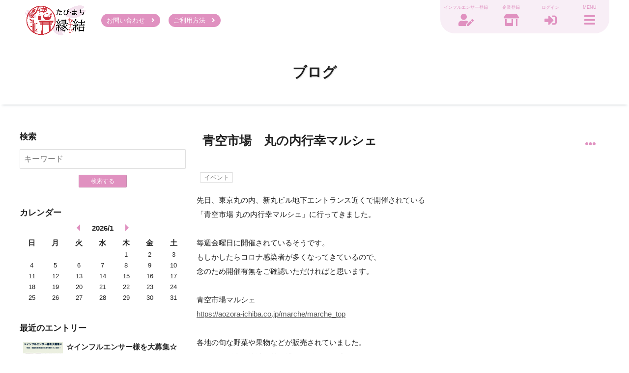

--- FILE ---
content_type: text/html; charset=UTF-8
request_url: https://tabimachi.net/u/tabimachi3660/7r2et4u9xad26u
body_size: 17460
content:
<!DOCTYPE html>
<html lang="ja" xml:lang="ja" >

<head>
<!-- Global site tag (gtag.js) - Google Analytics -->
<script async src="https://www.googletagmanager.com/gtag/js?id=G-ZMYMFRHF7N"></script>
<script>
  window.dataLayer = window.dataLayer || [];
  function gtag(){dataLayer.push(arguments);}
  gtag('js', new Date());

  gtag('config', 'G-ZMYMFRHF7N');
  gtag('config', 'UA-144168437-37');</script>
<meta name="title" content="ブログ : 青空市場　丸の内行幸マルシェ" />
<meta name="description" content="「たび・まち　縁結（むすび）」は観光事業者と「たび」や「まち」に関心のあるインフルエンサーをつなぎ、SNSを使った観光・宿泊施設、お土産屋さんや飲食店、町の魅力を発信するマッチングサイトです。" />
<meta name="keywords" content="" />
<meta name="language" content="ja" />
<meta name="charset" content="utf-8" />
<meta name="robots" content="noarchive" />
<meta name="viewport" content="width=device-width, initial-scale=1" />
<title>ブログ : 青空市場　丸の内行幸マルシェ</title>
<link rel="stylesheet" type="text/css" media="screen" href="/css/smoothness/jquery-ui-1.8.2.custom.css" />
<link rel="stylesheet" type="text/css" media="screen" href="/fancybox/jquery.fancybox-1.3.1.css" />
<link rel="stylesheet" type="text/css" media="screen" href="/css/font.css" />
<link rel="stylesheet" type="text/css" media="screen, print" href="/css2/ja/pc/1654666784/blog/show.css" />
<link rel="stylesheet" type="text/css" media="screen, print" href="/css/master-pc.css">
<link rel="stylesheet" type="text/css" media="screen, print" href="/css/custom-pc.css">
<script type="text/javascript" src="/js/jquery-1.4.2.min.js"></script>
<script type="text/javascript" src="/js/jquery-ui-1.8.13.custom.min.js"></script>
<script type="text/javascript" src="/js/jquery.cookie.js"></script>
<script type="text/javascript" src="/fancybox/jquery.easing-1.3.pack.js"></script>
<script type="text/javascript" src="/fancybox/jquery.fancybox-1.3.1.pack.js"></script>
<script type="text/javascript" src="/js/cornerz.js"></script>
<script type="text/javascript" src="/js/interface.js"></script>
<script type="text/javascript" src="/js/pg.js"></script>
<script type="text/javascript" src="/js/jquery.upload-1.0.2.min.js"></script>
<script type="text/javascript" src="/js/custom.js"></script>
<script type="text/javascript" src="/js/master.js"></script>
<link rel="alternate" type="application/rss+xml" title="Rss2.0" href="https://tabimachi.net/rss2/ja/tabimachi3660" /><link rel="alternate" type="application/rss+xml" title="Rss" href="https://tabimachi.net/rss/ja/tabimachi3660" />
<link href="/img/astage/favicon.ico" rel="shortcut icon">
</head>

<body class="ja-blog-show" spellcheck="false">

<div class='outer-wrapper'>
  <header class='outer-header'>
<div id="NvYa56r2" class="blog-index-header-wrapper "><div class="index-_header">
  
  
<div class="index-_tpl_maseHeader">
  <div class="wrapper master">
    <h1 class="master"><a class="index-_tpl_siteTitle master" href="/">
  <img src="/img/astage/logo.png" alt="たび・まち　縁結（むすび）">
</a></h1>

          <div class="infoWrap master">
        <a href="/inquiry/site">お問い合わせ</a>        <a href="/special/howto">ご利用方法</a>      </div>

      <div class="navWrap master">
        
                  <a class="newmember" href="/new/step1">インフルエンサー登録</a><a class="newpartner" href="/new/step1/req_kengen/partner">企業登録</a>
          <div class="signinWrap master">
            <a class="js-menuOpen menuOpen">ログイン</a>
            <div class="js-hideMenu hideMenu">
              <a class="js-menuClose menuClose"></a>
              <section class="auth-_signin">
  <div class="wrap master">
    <h3 class="default">ログイン</h3>
    <form action="/login" method="post" class="enable_enter master">
            
      
      <div class="inputs">
        <label>
                    <input type="text" name="signin[login_name]" class="input_alpha" placeholder="ID（メールアドレス）" id="signin_login_name" />        </label>
        <label>
                    <input type="password" name="signin[password]" class="input_alpha" placeholder="パスワード" id="signin_password" />        </label>
      </div>

      <dl class="remember">
        <dt>
          <label for="signin_remember">
            ログインの保持          </label>
        </dt>
        <dd>
                    <input type="checkbox" name="signin[remember]" value="on" id="signin_remember" />        </dd>
      </dl>

      <input type="hidden" value="" name="login_back_url">
      <input type="hidden" value="login" name="login">
      
      <input type="submit" value="ログイン">
    </form>

    <div class="sslRepwd master">
      <a class="repwd" href="/auth/repwd">パスワードを忘れてしまったら</a>    </div>
  </div>
</section>
            </div>
          </div>
        
        <div class="menuWrap master">
          <a class="js-menuOpen menuOpen">MENU</a>
          
<nav class="index-_tpl_maseMenu js-hideMenu hideMenu">
  <a class="js-menuClose menuClose master"></a>

  <a href="/">ホーム</a>
          <a href="https://m.tabimachi.net/stc/case/search/typeA1">案件を探す</a>
  
  
  
      <a href="/u/admin">ブログ</a>  
          <a href="/search/f">メンバー</a>  
  <a href="/news">お知らせ</a>  <a href="/special/howto">ご利用方法</a>  <a href="/inquiry/site">お問い合わせ</a></nav>
        </div>

        <div class="cultureWrap master">
                  </div>
      </div>
      </div>
</div>
</div></div>
</header>
  <div class='outer-top'>
<div id="uMKEbkUM" class="blog-headerImg-wrapper ">
<div class="blog-_headerImg">
  <header class="global-imgBg master" style="background-image: url()">
    <h1><a href="/u/tabimachi3660">ブログ</a></h1>
      </header>
</div></div>
</div><!--/top-->
  <div class='outer-contents'>
        <div class="outer-main-wrapper">
                  <main>

<article class="blog-showSuccess">
  <header class="global-contentHeader">
    <h2 class="default">青空市場　丸の内行幸マルシェ</h2>
    <div class="_partial-_tpl_menu">
  <a class="js-boxOpenClose boxOpenClose"></a>

  <ul class="js-hideBox hideBox">
      </ul>
</div>  </header>

  <header class="blog-_tpl_postHeader">
  <a class="global-category" href="/u/tabimachi3660?cat=4">イベント</a>  </header>
  <div class="cm-content">
    先日、東京丸の内、新丸ビル地下エントランス近くで開催されている<br />
「青空市場 丸の内行幸マルシェ」に行ってきました。<br /><br />
毎週金曜日に開催されているそうです。<br />
もしかしたらコロナ感染者が多くなってきているので、<br />
念のため開催有無をご確認いただければと思います。<br /><br />
青空市場マルシェ<br />
<a href="https://aozora-ichiba.co.jp/marche/marche_top" target="_blank">https://aozora-ichiba.co.jp/marche/marche_top</a><br /><br />
各地の旬な野菜や果物などが販売されていました。<br />
こうした販売も地域貢献に繋がる活動だと感じました。<br /><br />
こうした取り組みをたび・まち 縁結でご協力させていただければと考えています。​<br /><br /><a class="fancypopup" href="/p/jrbajtu33y7j3adwfdrz-4aa1f112.jpg"><img src="/p/jrbajtu33y7j3adwfdrz_320_312-e0101a3b.jpg" width="320" height="312" alt="jrbajtu33y7j3adwfdrz_320_400-5def2e74.jpg" /></a><br /><br /><a class="fancypopup" href="/p/8c8coydkis64aybai6xo-555584c1.jpg"><img src="/p/8c8coydkis64aybai6xo_295_400-23907b36.jpg" width="295" height="400" alt="8c8coydkis64aybai6xo_320_400-14f6ef80.jpg" /></a><br />
   </div>

  
  <footer class="master-footer">
    <time>2022年7月14日</time>
          </footer>

  <div class="blog-_tpl_commentList">
  
<section class="_partial-_tpl_commentList master" id="commentList">
  <header class="global-contentHeader">
    <h4 class="default">みんなからのコメント</h4>
                <a class="global-create dialog_link" title="コメント" href="/u_act/tabimachi3660/7r2et4u9xad26u/commentCreate"></a>

      </header>

  
  </section></div><div class="blog-_tpl_trackbackList">
  <section class="_partial-_tpl_trackbackList master" id="trackbackList">
  <header class="global-contentHeader">
    <h4 class="default">トラックバック</h4>
          <p class="global-unavailable">トラックバック不可</p>
      </header>

      <input class="jsTrackbackUrl" type="text" size="70" value="https://tabimachi.net/u/tabimachi3660/7r2et4u9xad26u/tb" onfocus="this.select()" readonly>
  
  <p class="global-noResult">&nbsp;</p>
  <script>
    $(function() {
      if(window.clipboardData){
        $('.jsTrackbackUrl').after('<input type="button" value="クリップボードにコピー" class="jsTrackbackUrlCopy submitButton">');
        $('.jsTrackbackUrlCopy').live('click',function(){
          window.clipboardData.setData("text", "https://tabimachi.net/u/tabimachi3660/7r2et4u9xad26u/tb");
        });
      }
    });
  </script>
</section>

</div></article>
</main>
          </div>
    <div class='outer-sub2'>
<div id="TU4X6EU3" class="blog-index-dummy-wrapper "><div class="_block-_blogSub master">
  
      <section class="blog-_search">
  <h3 class="default">検索</h3>
  <form method="get" action="/u/tabimachi3660" class="global-searchForm">
    
        <input type="text" name="keyword" class="text_form" placeholder="キーワード" id="keyword" />
    <button type="submit" class="global-smallSubmit">
      検索する    </button>
  </form>
</section>    <section class="blog-_calender">
  <h3 class="default">カレンダー</h3>
  
<table class="_partial-_tpl_calender">
  <caption>
        <a href="/u/tabimachi3660?y=2025&m=12&d="></a>
    <b>2026/1</b>
        <a href="/u/tabimachi3660?y=2026&m=2&d="></a>
  </caption>

  <tr>
    <th class="sun">日</th>
    <th>月</th>
    <th>火</th>
    <th>水</th>
    <th>木</th>
    <th>金</th>
    <th class="sat">土</th>
  </tr>

      <tr>
              <td>
                   </td>
              <td>
                   </td>
              <td>
                   </td>
              <td>
                   </td>
              <td>
          1        </td>
              <td>
          2        </td>
              <td>
          3        </td>
          </tr>
      <tr>
              <td>
          4        </td>
              <td>
          5        </td>
              <td>
          6        </td>
              <td>
          7        </td>
              <td>
          8        </td>
              <td>
          9        </td>
              <td>
          10        </td>
          </tr>
      <tr>
              <td>
          11        </td>
              <td>
          12        </td>
              <td>
          13        </td>
              <td>
          14        </td>
              <td>
          15        </td>
              <td>
          16        </td>
              <td>
          17        </td>
          </tr>
      <tr>
              <td>
          18        </td>
              <td>
          19        </td>
              <td>
          20        </td>
              <td>
          21        </td>
              <td>
          22        </td>
              <td>
          23        </td>
              <td>
          24        </td>
          </tr>
      <tr>
              <td>
          25        </td>
              <td>
          26        </td>
              <td>
          27        </td>
              <td>
          28        </td>
              <td>
          29        </td>
              <td>
          30        </td>
              <td>
          31        </td>
          </tr>
  </table></section>    <section class="blog-_recent">
  <h3 class="default">最近のエントリー</h3>
      <ol class="master">
              <li>
          
<section class="blog-_tpl_postList row common-post">
  
  <a href="/u/tabimachi3660/7r2et4u6eeu5ra" class="image">
    <div style="background-image: url(/p/7cagaa837xcpwacovu5j_920_920-91313b47.jpg)" class="global-imgBg"></div>
  </a>

  <div class="content">
    <h4 class="default"><a href="/u/tabimachi3660/7r2et4u6eeu5ra">☆インフルエンサー様を大募集☆</a></h4>
    
  </div>

    <a class="more" href="/u/tabimachi3660/7r2et4u6eeu5ra">詳細を見る</a>
</section>
        </li>
              <li>
          
<section class="blog-_tpl_postList row common-post">
  
  <a href="/u/tabimachi3660/7r2et4ubh3yjjd" class="image">
    <div style="background-image: url(/p/jp7gbtk5hyedme2a79ou_920_572-be1a8976.jpg)" class="global-imgBg"></div>
  </a>

  <div class="content">
    <h4 class="default"><a href="/u/tabimachi3660/7r2et4ubh3yjjd">導入実績にご紹介いただきました。</a></h4>
    
  </div>

    <a class="more" href="/u/tabimachi3660/7r2et4ubh3yjjd">詳細を見る</a>
</section>
        </li>
              <li>
          
<section class="blog-_tpl_postList row common-post">
  
  <a href="/u/tabimachi3660/7r2et4ua8xc5sz" class="image">
    <div style="background-image: url(/p/ipr52ubaw8yxn2ghfrrv_920_771-7a788a4c.jpg)" class="global-imgBg"></div>
  </a>

  <div class="content">
    <h4 class="default"><a href="/u/tabimachi3660/7r2et4ua8xc5sz">報酬の現物支給につきまして</a></h4>
    
  </div>

    <a class="more" href="/u/tabimachi3660/7r2et4ua8xc5sz">詳細を見る</a>
</section>
        </li>
              <li>
          
<section class="blog-_tpl_postList row common-post">
  
  <a href="/u/tabimachi3660/7r2et4umsvz3vd" class="image">
    <div style="background-image: url(/p/hrm5na5moftzopnf3etx_920_920-568561c7.jpg)" class="global-imgBg"></div>
  </a>

  <div class="content">
    <h4 class="default"><a href="/u/tabimachi3660/7r2et4umsvz3vd">youtube「たび・まちチャンネル」の動画制作者を募集！！</a></h4>
    
  </div>

    <a class="more" href="/u/tabimachi3660/7r2et4umsvz3vd">詳細を見る</a>
</section>
        </li>
              <li>
          
<section class="blog-_tpl_postList row common-post">
  
  <a href="/u/tabimachi3660/7r2et4utf8fvjz" class="image">
    <div style="background-image: url(/p/2pfhucpfemnmgoapwior_721_570-f66f1803.jpg)" class="global-imgBg"></div>
  </a>

  <div class="content">
    <h4 class="default"><a href="/u/tabimachi3660/7r2et4utf8fvjz">「たびまちチャンネル」アステージyoutubeでの活動について</a></h4>
    
  </div>

    <a class="more" href="/u/tabimachi3660/7r2et4utf8fvjz">詳細を見る</a>
</section>
        </li>
          </ol>

  </section>
    <section class="blog-_category">
  <h3 class="default">カテゴリー</h3>
  
  <ul class="_partial-_tpl_linkList inline">
          <li><a href="/u/tabimachi3660?cat=2">観光</a></li>
          <li><a href="/u/tabimachi3660?cat=3">地域</a></li>
          <li><a href="/u/tabimachi3660?cat=4">イベント</a></li>
          <li><a href="/u/tabimachi3660?cat=1">その他</a></li>
      </ul>
</section>    <section class="blog-_tags">
  <h3 class="default">タグ</h3>
  <p class="global-noResult">タグは未登録です</p></section>    <section class="blog-_archive">
  <h3 class="default">アーカイブ</h3>
  <div class="wrap master">
    
  <ul class="_partial-_tpl_linkList row">
          <li><a href="/u/tabimachi3660?y=2023&amp;m=5">2023年 5月 (1)</a></li>
          <li><a href="/u/tabimachi3660?y=2023&amp;m=2">2023年 2月 (1)</a></li>
          <li><a href="/u/tabimachi3660?y=2023&amp;m=1">2023年 1月 (1)</a></li>
          <li><a href="/u/tabimachi3660?y=2022&amp;m=10">2022年10月 (3)</a></li>
          <li><a href="/u/tabimachi3660?y=2022&amp;m=8">2022年 8月 (3)</a></li>
          <li><a href="/u/tabimachi3660?y=2022&amp;m=7">2022年 7月 (3)</a></li>
      </ul>
  </div>

  <script>
    jQuery(function($){
      var $ul = $('[class*=_tpl_linkList]', ".blog-_archive");
      if($ul.find('li:nth-child(n+6)').length) {
        $ul.after(
          $('<a class="js-blogArchivesShowAll blogArchivesShowAll">')
            .text('さらに表示')
            .click(function(){
              $ul.find('li:nth-child(n+13)').css('display','list-item');
              $(this).css('display','none');
            })
        )
      }
    });
  </script>
</section>    <div class="blog-_freespace">
  </div>
  </div>
</div>
</div><!--/sub2-->
  </div>
    <footer class='outer-footer'>
<div id="SwdCSdOo" class="blog-index-footer-wrapper "><div class="index-_footer">
  <div class="master">
          <nav>
        <a href="/">ホーム</a>        <a target="_blank" href="/guide/agreement">利用規約</a>        <a target="_blank" href="/guide/privacy">プライバシーポリシー</a>        <a target="_blank" href="/special/tokutei">特定商取引法に基づく表記</a>        <a target="_blank" href="/guide/company">会社概要</a>        <a href="/inquiry/site">お問合わせ</a>      </nav>
    
    <p>Copyright(C) 2026 Fujiyama Corporation All rights reserved.</p>
  </div>

  </div></div>
</footer>
</div>

<div id="dialog-form"></div>
<a class="js-scrollTop js-hHide" href="#top">ページ先頭へ戻る</a>
<div class="js-ajaxLoading js-hide js-hideEnd">読み込み中です</div>
</body>
</html>


--- FILE ---
content_type: text/css
request_url: https://tabimachi.net/css/master-pc.css
body_size: 184765
content:
@charset "UTF-8";
/* reset */
* {
  box-sizing: border-box;
  margin: 0;
}
*::before {
  vertical-align: middle;
}
*::after {
  vertical-align: middle;
}

script, style {
  display: none !important;
}

html {
  font-size: 12px;
}
@media (min-width: 400px) {
  html {
    font-size: 12.5px;
  }
}
@media (min-width: 600px) {
  html {
    font-size: 13px;
  }
}
@media (min-width: 800px) {
  html {
    font-size: 13.5px;
  }
}
@media (min-width: 1000px) {
  html {
    font-size: 14px;
  }
}
@media (min-width: 1200px) {
  html {
    font-size: 14.5px;
  }
}
@media (min-width: 1400px) {
  html {
    font-size: 15px;
  }
}

body {
  min-width: 320px;
  color: #222222;
  font-family: "游ゴシック Medium", "游ゴシック", "游ゴシック体", "Yu Gothic Medium", "YuGothic", "メイリオ", "Meiryo", "ＭＳ Ｐゴシック", "MS PGothic", sans-serif;
  line-height: 1.5;
}

a {
  color: inherit;
  font-size: inherit;
  font-weight: inherit;
  line-height: inherit;
  text-decoration: none;
  transition: 0.3s;
}
a[href^=tel] {
  cursor: initial;
  pointer-events: none;
}
a[href] {
  cursor: pointer;
}
a[href]:hover {
  opacity: 0.7;
}

/* block */
main, article, section, header, footer, aside, nav {
  display: block;
}

h1 {
  font-family: "游ゴシック Medium", "游ゴシック", "游ゴシック体", "Yu Gothic Medium", "YuGothic", "メイリオ", "Meiryo", "ＭＳ Ｐゴシック", "MS PGothic", sans-serif;
  font-size: 1rem;
  word-break: break-all;
  overflow-wrap: break-word;
}

h2 {
  font-family: "游ゴシック Medium", "游ゴシック", "游ゴシック体", "Yu Gothic Medium", "YuGothic", "メイリオ", "Meiryo", "ＭＳ Ｐゴシック", "MS PGothic", sans-serif;
  font-size: 1rem;
  word-break: break-all;
  overflow-wrap: break-word;
}

h3 {
  font-family: "游ゴシック Medium", "游ゴシック", "游ゴシック体", "Yu Gothic Medium", "YuGothic", "メイリオ", "Meiryo", "ＭＳ Ｐゴシック", "MS PGothic", sans-serif;
  font-size: 1rem;
  word-break: break-all;
  overflow-wrap: break-word;
}

h4 {
  font-family: "游ゴシック Medium", "游ゴシック", "游ゴシック体", "Yu Gothic Medium", "YuGothic", "メイリオ", "Meiryo", "ＭＳ Ｐゴシック", "MS PGothic", sans-serif;
  word-break: break-all;
  overflow-wrap: break-word;
}

h5 {
  font-family: "游ゴシック Medium", "游ゴシック", "游ゴシック体", "Yu Gothic Medium", "YuGothic", "メイリオ", "Meiryo", "ＭＳ Ｐゴシック", "MS PGothic", sans-serif;
  word-break: break-all;
  overflow-wrap: break-word;
}

p {
  word-break: break-all;
  overflow-wrap: break-word;
  line-height: 2;
}

ul {
  padding: 0;
}

ol {
  padding: 0;
}

li {
  list-style-type: none;
}

dt {
  word-break: break-all;
  overflow-wrap: break-word;
}

dd {
  word-break: break-all;
  overflow-wrap: break-word;
}

th {
  word-break: break-all;
  overflow-wrap: break-word;
}

td {
  word-break: break-all;
  overflow-wrap: break-word;
}

address {
  font-style: normal;
}

iframe {
  max-width: 100%;
}

code {
  font-family: "Consolas", "Menlo", "Courier New", "Courier", "メイリオ", "Meiryo", monospace;
}

video {
  display: block;
  max-width: 100%;
}

/* inline */
img {
  max-width: 100%;
  height: auto;
  border: none;
  vertical-align: middle;
  -webkit-backface-visibility: hidden;
}

strong, em, i {
  font-style: normal;
}

time {
  word-break: keep-all;
}

mark {
  background-color: transparent;
}

u {
  text-decoration: none;
}

/* form */
input {
  font-family: "游ゴシック Medium", "游ゴシック", "游ゴシック体", "Yu Gothic Medium", "YuGothic", "メイリオ", "Meiryo", "ＭＳ Ｐゴシック", "MS PGothic", sans-serif;
  font-size: 16px;
  max-width: 100%;
  border: 1px solid rgba(128, 128, 128, 0.25);
  border-radius: 2px;
  padding: 0 0.5em;
}
input:-webkit-autofill {
  -webkit-box-shadow: 0 0 0 100em #fafafa inset;
}

[type=text] {
  -webkit-appearance: none;
  -ms-appearance: none;
  appearance: none;
  -moz-appearance: none;
  min-height: 2.5em;
}

[type=email] {
  -webkit-appearance: none;
  -ms-appearance: none;
  appearance: none;
  -moz-appearance: none;
  min-height: 2.5em;
}

[type=password] {
  -webkit-appearance: none;
  -ms-appearance: none;
  appearance: none;
  -moz-appearance: none;
  min-height: 2.5em;
}

[type=checkbox] {
  vertical-align: middle;
}

[type=radio] {
  vertical-align: middle;
}

[type=file] {
  max-width: 100%;
  padding: 0.5em;
}

[type=submit] {
  -webkit-appearance: none;
  -ms-appearance: none;
  appearance: none;
  -moz-appearance: none;
  cursor: pointer;
}

[type=button] {
  -webkit-appearance: none;
  -ms-appearance: none;
  appearance: none;
  -moz-appearance: none;
  cursor: pointer;
}

textarea {
  width: 100%;
  max-width: 100%;
  min-height: 5em;
  font-family: "游ゴシック Medium", "游ゴシック", "游ゴシック体", "Yu Gothic Medium", "YuGothic", "メイリオ", "Meiryo", "ＭＳ Ｐゴシック", "MS PGothic", sans-serif;
  font-size: 16px;
  border: 1px solid rgba(128, 128, 128, 0.25);
  border-radius: 2px;
  padding: 0.5em;
}

select {
  max-width: 100%;
  min-height: 2.5em;
  font-family: "游ゴシック Medium", "游ゴシック", "游ゴシック体", "Yu Gothic Medium", "YuGothic", "メイリオ", "Meiryo", "ＭＳ Ｐゴシック", "MS PGothic", sans-serif;
  font-size: 16px;
  background-color: white;
  border: 1px solid rgba(128, 128, 128, 0.25);
  border-radius: 2px;
  vertical-align: middle;
  padding: 0.5em;
}

fieldset {
  border: 0;
  padding: 0;
}

legend {
  display: block;
  width: 100%;
  font-family: "游ゴシック Medium", "游ゴシック", "游ゴシック体", "Yu Gothic Medium", "YuGothic", "メイリオ", "Meiryo", "ＭＳ Ｐゴシック", "MS PGothic", sans-serif;
  font-weight: bold;
  padding: 0.5em;
  float: left;
}
legend + * {
  clear: both;
}

label {
  display: inline-block;
  cursor: pointer;
}

button {
  font-family: "游ゴシック Medium", "游ゴシック", "游ゴシック体", "Yu Gothic Medium", "YuGothic", "メイリオ", "Meiryo", "ＭＳ Ｐゴシック", "MS PGothic", sans-serif;
  font-size: 16px;
  border: 1px solid rgba(128, 128, 128, 0.25);
  border-radius: 2px;
  -webkit-appearance: none;
  -ms-appearance: none;
  appearance: none;
  -moz-appearance: none;
  padding: 0.5em;
  cursor: pointer;
}

/* fancybox fix */
#fancybox-wrap {
  box-sizing: content-box;
}

/* default */
h2.default {
  font-size: 1.7em;
  padding: 0.5em;
  margin-bottom: 0.5em;
}

h3.default {
  font-size: 1.3em;
  padding: 0.5em;
}
[class^=outer-main] h3.default {
  margin-bottom: 0.5em;
}
[class^=outer-sub] h3.default {
  font-size: 1.2em;
  padding: 0.5em 0;
}

/* class */
.global-acceptance {
  color: white;
  text-align: center;
  margin: 0.5em;
}
.global-acceptance > * {
  display: block;
  border-radius: 2px;
  padding: 1em;
}
.global-annotation-required {
  display: table;
  border-radius: 3px;
  padding: 1em;
  margin: 0 1em;
}
.global-annotation-required i {
  color: crimson;
  font-size: 1.2em;
  font-weight: bold;
  margin-right: 0.35em;
}
.global-btn, .global-btns a {
  display: inline-block;
  font-size: x-small;
  background: rgba(39, 74, 120, 0.1);
  border: 1px solid rgba(128, 128, 128, 0.25);
  border-radius: 3px;
  padding: 0.5em 1em;
}
.global-btns a:not(:last-of-type) {
  margin-right: 0.5em;
}
.global-cancel {
  color: white;
  background-color: gray;
  display: inline-block;
  font-size: x-small;
  border: 1px solid rgba(128, 128, 128, 0.25);
  border-radius: 2px;
  line-height: 2rem;
  padding: 0 1em;
}
.global-capacity {
  display: inline-block;
}
.global-capacity * {
  line-height: 1rem;
}
.global-capacity i::before {
  content: "/";
  margin: 0 0.3em;
}
.global-category {
  display: inline-block;
  color: gray;
  font-size: 0.9em;
  border: 1px solid rgba(128, 128, 128, 0.25);
  border-radius: 1px;
  padding: 0 0.5em;
}
.global-circleImgBg {
  background: no-repeat center center;
  background-size: cover;
  border-radius: 100%;
  max-width: 100%;
  vertical-align: middle;
}
.global-close {
  display: table;
  margin-top: 1em;
  margin-right: auto;
  margin-left: auto;
  color: white;
  background-color: gray;
  line-height: 2rem;
  padding: 0 1em;
}
.global-close[href] {
  color: white;
}
.global-colTable {
  width: 100%;
  width: calc(100% - 1px);
  border-collapse: collapse;
}
/* ↓for responsive↓ */
@media (max-width: 599px) {
  .global-colTable {
    display: block;
  }
}
@media (max-width: 599px) {
  .global-colTable thead {
    display: none;
  }
}
@media (max-width: 599px) {
  .global-colTable tbody {
    display: block;
  }
}
@media (max-width: 599px) {
  .global-colTable tfoot {
    display: block;
  }
}
@media (max-width: 599px) {
  .global-colTable tr, .global-colTable th, .global-colTable td {
    display: block;
  }
}
/* ↑for responsive↑ */
.global-colTable thead th {
  font-weight: normal;
  font-size: 0.8em;
  border: 0px;
  padding: 0.75em 0.5em;
}
@media (max-width: 599px) {
  .global-colTable tbody tr, .global-colTable tfoot tr {
    margin-bottom: 3em;
  }
}
.global-colTable tbody th, .global-colTable tbody td, .global-colTable tfoot th, .global-colTable tfoot td {
  border: 1px solid rgba(128, 128, 128, 0.25);
}
@media (max-width: 599px) {
  .global-colTable tbody th, .global-colTable tbody td, .global-colTable tfoot th, .global-colTable tfoot td {
    border: none;
    line-height: 1.5rem;
  }
}
.global-colTable tbody th, .global-colTable tfoot th {
  font-weight: bold;
  text-align: left;
  padding: 1em;
}
@media (max-width: 599px) {
  .global-colTable tbody th, .global-colTable tfoot th {
    text-align: center;
  }
}
.global-colTable tbody td, .global-colTable tfoot td {
  text-align: center;
  padding: 0.5em;
}
@media (max-width: 599px) {
  .global-colTable tbody td[data-label], .global-colTable tfoot td[data-label] {
    display: -ms-flexbox;
    /* for old browser */
    display: -webkit-box;
    /* prefix -> -webkit- */
    display: -webkit-flex;
    -webkit-flex-wrap: wrap;
    /* no prefix */
    display: flex;
    flex-wrap: wrap;
  }
  .global-colTable tbody td[data-label]::before, .global-colTable tfoot td[data-label]::before {
    content: attr(data-label);
    /* for old browser */
    -webkit-box-flex: 0;
    /* for old browser */
    -webkit-box-flex-group: 1;
    -webkit-flex: 0 1 auto;
    flex: 0 1 auto;
    display: inline-block;
    line-height: 2rem;
    text-align: left;
    padding: 0.5em;
  }
}
@media (max-width: 599px) {
  .global-colTable tbody td[data-label] > *, .global-colTable tfoot td[data-label] > * {
    display: inline-block;
    line-height: 2rem;
    padding: 0.5em;
  }
}
@media (max-width: 599px) {
  .global-colTable tbody td[data-label] > *:first-child, .global-colTable tfoot td[data-label] > *:first-child {
    margin-left: auto;
  }
}
@media (max-width: 599px) {
  .global-colTable tbody tr {
    border: 1px solid rgba(128, 128, 128, 0.25);
    border-radius: 2px;
  }
}
@media (max-width: 599px) {
  .global-colTable tbody tr.colspan {
    background: rgba(211, 211, 211, 0.2);
    border-top: none;
    margin-top: -3em;
  }
}
.global-colTable tbody tr.colspan:nth-of-type(even) {
  background: rgba(211, 211, 211, 0.2);
}
.global-colTable tbody th {
  min-width: 10em;
  word-break: break-all;
  overflow-wrap: break-word;
}
.global-colTable tbody td {
  word-break: keep-all;
}
.global-colTable tbody td:nth-of-type(even) {
  background: rgba(211, 211, 211, 0.2);
}
@media (max-width: 599px) {
  .global-colTable tbody td[data-label] {
    width: 100%;
    text-align: left;
  }
}
.global-colTable tbody td.to {
  font-size: 0.9em;
  text-align: center;
  padding: 0.5em 2em;
}
@media (max-width: 599px) {
  .global-colTable tbody td.to {
    padding-top: 0;
  }
}
@media (min-width: 600px) {
  .global-colTable tbody td.to {
    width: 1%;
  }
}
.global-colTable tbody td.to a {
  display: inline-block;
  color: #274a78;
  white-space: nowrap;
  padding: 0.25em 1em;
  margin: 0.25em;
}
.global-colTable tbody td.to a:hover {
  opacity: 1;
}
.global-colTable tbody td.to a:hover::before {
  left: 1px;
}
.global-colTable tbody td.to a::before {
  content: "\f138";
  font-family: "FontAwesome solid";
  vertical-align: baseline;
  margin-right: 0.5em;
  transition: 0.2s;
  position: relative;
}
.global-colTable tfoot {
  background-color: rgba(62, 96, 111, 0.1);
}
@media (max-width: 599px) {
  .global-colTable tfoot td[data-label] {
    border-collapse: separate;
    border-bottom: 1px solid rgba(128, 128, 128, 0.25);
    text-align: right;
    padding: 0 1.5em;
    margin-left: auto;
  }
}
.global-commentCount::before {
  font-family: "FontAwesome";
  vertical-align: baseline;
  display: inline-block;
  content: "";
  font-style: normal;
  margin-right: 0.3em;
  -webkit-transform: translateY(-5%);
  transform: translateY(-5%);
}
.global-contentFooter {
  display: -ms-flexbox;
  /* for old browser */
  display: -webkit-box;
  /* prefix -> -webkit- */
  display: -webkit-flex;
  -webkit-flex-wrap: wrap;
  /* for old browser */
  -webkit-box-align: center;
  -webkit-align-items: center;
  /* no prefix */
  display: flex;
  flex-wrap: wrap;
  /* for old browser */
  -webkit-box-align: center;
  align-items: center;
  font-size: small;
  padding: 0.5em 0;
  margin-top: 0.5em;
}
.global-contentFooter > * {
  display: inline-block;
  /* for old browser */
  -webkit-box-flex: 0;
  /* for old browser */
  -webkit-box-flex-group: 1;
  -webkit-flex: 0 1 auto;
  flex: 0 1 auto;
  margin: 0.25em 0.5em;
}
.global-contentFooter > *:first-child {
  margin-left: auto;
}
.global-contentFooter a {
  color: #3e606f;
}
.global-contentFooter a[href$='#commentList']::before {
  content: "\f4ad";
  font-family: "FontAwesome regular";
  vertical-align: baseline;
}
.global-contentFooter a[href*='/edit/']::before {
  content: "\f304";
  font-family: "FontAwesome solid";
  vertical-align: baseline;
  margin-right: 0.35em;
}
.global-contentFooter a[href*='/update/']::before {
  content: "\f304";
  font-family: "FontAwesome solid";
  vertical-align: baseline;
  margin-right: 0.35em;
}
.global-contentFooter a[href*='/commentUpdate']::before {
  content: "\f304";
  font-family: "FontAwesome solid";
  vertical-align: baseline;
  margin-right: 0.35em;
}
.global-contentFooter a[href*='/delete/']::before {
  content: "\f057";
  font-family: "FontAwesome solid";
  vertical-align: baseline;
  margin-right: 0.35em;
}
.global-contentFooter a[href*='/commentDelete']::before {
  content: "\f057";
  font-family: "FontAwesome solid";
  vertical-align: baseline;
  margin-right: 0.35em;
}
.global-contentFooter a[href$='#trackbackList']::before {
  content: "\f024";
  font-family: "FontAwesome regular";
  vertical-align: baseline;
}
.global-contentFooter time::before {
  content: "\f017";
  font-family: "FontAwesome regular";
  vertical-align: baseline;
  margin-right: 0.35em;
}
.global-contentHeader {
  display: -ms-flexbox;
  /* for old browser */
  display: -webkit-box;
  /* prefix -> -webkit- */
  display: -webkit-flex;
  -webkit-flex-wrap: wrap;
  /* for old browser */
  -webkit-box-align: center;
  -webkit-align-items: center;
  /* no prefix */
  display: flex;
  flex-wrap: wrap;
  /* for old browser */
  -webkit-box-align: center;
  align-items: center;
  margin-bottom: 1em;
}
[class^=outer-sub] .global-contentHeader {
  margin-bottom: 0;
}
.global-contentHeader > * {
  display: inline-block;
  /* for old browser */
  -webkit-box-flex: 0;
  /* for old browser */
  -webkit-box-flex-group: 1;
  -webkit-flex: 0 1 auto;
  flex: 0 1 auto;
  padding: 0.5em;
}
.global-contentHeader > *:last-child {
  margin-left: auto;
}
.global-contentHeader h2:last-child, .global-contentHeader h3:last-child, .global-contentHeader h4:last-child {
  margin-left: 0;
}
.global-count, .global-capacity b, .global-commentCount {
  display: inline-block;
  font-size: 1.1em;
  font-weight: bold;
  white-space: nowrap;
  vertical-align: baseline;
}
.global-coverImage {
  display: block;
  height: 0;
  background: #fafafa;
  border: 1px solid rgba(211, 211, 211, 0.75);
  border-radius: 3px;
  padding-top: 75%;
  overflow: hidden;
  position: relative;
}
.global-coverImage.noImage::after {
  content: "No image";
  color: #dddddd;
  font-size: 2em;
  white-space: nowrap;
  text-shadow: -1px -1px 1px #aaaaaa, 1px 1px white;
  position: absolute;
  top: 50%;
  left: 50%;
  -webkit-transform: translate(-50%, -50%);
  transform: translate(-50%, -50%);
}
.global-coverImage img {
  width: 100%;
  height: 100%;
  object-fit: cover;
  object-position: center center;
  position: absolute;
  top: 50%;
  left: 0;
  -webkit-transform: translateY(-50%);
  transform: translateY(-50%);
}
@media (-ms-high-contrast: none) {
  .global-coverImage img {
    height: auto;
  }
}
.global-create {
  display: -ms-flexbox;
  /* for old browser */
  display: -webkit-box;
  /* prefix -> -webkit- */
  display: -webkit-flex;
  /* for old browser */
  -webkit-box-align: center;
  -webkit-align-items: center;
  /* no prefix */
  display: flex;
  /* for old browser */
  -webkit-box-align: center;
  align-items: center;
  color: #3e606f;
}
.global-create:hover {
  color: #193441;
  opacity: 1;
}
.global-create:hover::before {
  opacity: 1;
  -webkit-transform: translateX(0);
  transform: translateX(0);
}
.global-create::before {
  display: inline-block;
  /* for old browser */
  -webkit-box-flex: 0;
  /* for old browser */
  -webkit-box-flex-group: 1;
  -webkit-flex: 0 1 auto;
  flex: 0 1 auto;
  content: attr(title);
  font-size: smaller;
  opacity: 0;
  padding-right: 0.5em;
  transition: 0.3s;
  -webkit-transform: translateX(3em);
  transform: translateX(3em);
}
.global-create::after {
  display: inline-block;
  /* for old browser */
  -webkit-box-flex: 0;
  /* for old browser */
  -webkit-box-flex-group: 1;
  -webkit-flex: 0 1 auto;
  flex: 0 1 auto;
  content: "\f055";
  font-family: "FontAwesome solid";
  vertical-align: baseline;
  font-size: 1.5em;
}
.global-dialogClose {
  display: table;
  margin-top: 1em;
  margin-right: auto;
  margin-left: auto;
  color: slategray;
  text-decoration: underline;
}
.global-dl, .global-dlForm {
  padding: 0.5em;
}
@media (min-width: 800px) {
  .global-dl, .global-dlForm {
    display: -ms-flexbox;
    /* for old browser */
    display: -webkit-box;
    /* prefix -> -webkit- */
    display: -webkit-flex;
    -webkit-flex-wrap: wrap;
    /* no prefix */
    display: flex;
    flex-wrap: wrap;
  }
}
.global-dl > *, .global-dlForm > * {
  padding: 0.75em;
}
.global-dl > *:nth-of-type(even), .global-dlForm > *:nth-of-type(even) {
  background: rgba(245, 245, 245, 0.75);
}
.global-dl dt, .global-dlForm dt {
  display: -ms-flexbox;
  /* for old browser */
  display: -webkit-box;
  /* prefix -> -webkit- */
  display: -webkit-flex;
  /* for old browser */
  -webkit-box-orient: vertical;
  -webkit-box-direction: normal;
  -webkit-flex-direction: column;
  /* for old browser */
  -webkit-box-pack: center;
  -webkit-justify-content: center;
  /* no prefix */
  display: flex;
  /* for old browser */
  -webkit-box-orient: vertical;
  -webkit-box-direction: normal;
  flex-direction: column;
  /* for old browser */
  -webkit-box-pack: center;
  justify-content: center;
  font-size: 0.9em;
  word-break: keep-all;
}
@media (max-width: 799px) {
  .global-dl dt, .global-dlForm dt {
    font-weight: bold;
    padding-bottom: 0.5em;
  }
}
@media (min-width: 800px) {
  .global-dl dt, .global-dlForm dt {
    /* for old browser */
    -webkit-box-flex: 0;
    /* for old browser */
    -webkit-box-flex-group: 1;
    -webkit-flex: 0 1 30%;
    flex: 0 1 30%;
    width: 30%;
    max-width: 30%;
  }
}
.global-dl dt > *, .global-dlForm dt > * {
  /* for old browser */
  -webkit-box-flex: 0;
  /* for old browser */
  -webkit-box-flex-group: 1;
  -webkit-flex: 0 1 auto;
  flex: 0 1 auto;
}
@media (max-width: 799px) {
  .global-dl dd, .global-dlForm dd {
    padding-left: 1.5em;
    margin-bottom: 1em;
  }
}
@media (min-width: 800px) {
  .global-dl dd, .global-dlForm dd {
    /* for old browser */
    -webkit-box-flex: 1;
    /* for old browser */
    -webkit-box-flex-group: 1;
    -webkit-flex: 1 1 70%;
    flex: 1 1 70%;
    width: 70%;
    max-width: 70%;
  }
}
.global-dl dd input[type=file], .global-dlForm dd input[type=file] {
  width: 100%;
  font-size: 0.8em;
}
.global-dlBox {
  background: rgba(211, 211, 211, 0.5);
  text-align: center;
  padding: 0.5em;
  margin: 0.5em;
}
.global-dlBox dd {
  color: #111111;
  padding-bottom: 0.25rem;
}
.global-dlBox dt {
  font-size: xx-small;
  border-top: 1px solid rgba(128, 128, 128, 0.25);
  padding-top: 0.25rem;
}
.global-dlForm dt.required label::after {
  content: "＊";
  color: crimson;
  margin-left: 0.5em;
}
.global-dlForm dt > * {
  display: block;
}
.global-dlForm dt label {
  padding: 0.25em 0;
}
.global-dlForm dt i {
  color: gray;
  font-size: 0.9em;
}
.global-dlForm dd label[for$=_img] {
  display: none;
}
.global-dlForm dd label[for$=_file] {
  display: none;
}
.global-dlForm dd select:not(:only-of-type) {
  margin: 0.3em;
}
.global-dlForm dd textarea {
  width: 100%;
}
.global-dlForm dd [type=file] {
  margin: 0.5em 0;
}
.global-dlForm dd [name*='[name]'] {
  width: 100%;
}
.global-dlForm dd [name*='[title]'] {
  width: 100%;
}
.global-dlForm dd small {
  display: block;
  padding: 0.2em;
}
.global-dlForm dd small br {
  display: none;
}
.global-dlForm dd img {
  padding: 0.5em;
}
.global-dlForm dd ul.checkbox_list li {
  display: inline-block;
  margin: 0 0.5em;
}
.global-dlForm dd + dd {
  /* for old browser */
  -webkit-box-flex: 1;
  /* for old browser */
  -webkit-box-flex-group: 1;
  -webkit-flex: 1 1 100%;
  flex: 1 1 100%;
  width: 100%;
  max-width: 100%;
}
.global-dlList {
  display: -ms-flexbox;
  /* for old browser */
  display: -webkit-box;
  /* prefix -> -webkit- */
  display: -webkit-flex;
  /* for old browser */
  -webkit-justify-content: flex-end;
  /* no prefix */
  display: flex;
  /* for old browser */
  justify-content: flex-end;
  padding: 0.5em;
}
.global-dlList:nth-of-type(even) {
  background: rgba(211, 211, 211, 0.2);
}
.global-dlList > * {
  /* for old browser */
  -webkit-box-flex: 0;
  /* for old browser */
  -webkit-box-flex-group: 1;
  -webkit-flex: 0 1 auto;
  flex: 0 1 auto;
  padding: 0 0.5em;
}
.global-dlList dt {
  margin-right: auto;
}
@media (max-width: 399px) {
  .global-dlList dt {
    -webkit-flex-basis: 100%;
    flex-basis: 100%;
    width: 100%;
    max-width: 100%;
  }
}
.global-dlList dd {
  text-align: center;
}
.global-dlList dd a {
  color: #274a78;
}
.global-explain {
  font-size: small;
  border-top: 1px solid rgba(128, 128, 128, 0.25);
  border-bottom: 1px solid rgba(128, 128, 128, 0.25);
  border-radius: 3px;
  padding: 1em;
  margin: 1em;
}
.global-explain li {
  padding: 0.5em;
}
.global-fancy {
  position: absolute;
  top: 1rem;
  right: 1rem;
  display: inline-block;
  font-size: 0.7rem;
  font-weight: bold;
  padding: 0.2em 0.4em;
  background-color: rgba(255, 255, 255, 0.66);
  box-shadow: 0 0 0.25em rgba(0, 0, 0, 0.33);
}
.global-flexbox {
  display: -ms-flexbox;
  /* for old browser */
  display: -webkit-box;
  /* prefix -> -webkit- */
  display: -webkit-flex;
  /* no prefix */
  display: flex;
}
.global-imgBg {
  background: no-repeat center center;
  background-size: cover;
  display: inline-block;
}
.global-inlineDl > * {
  display: inline-block;
}
.global-inlineDl dt::after {
  content: "：";
  margin-right: 0.3em;
}
.global-layoutSwitch [class*=Icon] {
  display: inline-block;
  font-size: 1.5em;
  border: 1px solid rgba(128, 128, 128, 0.25);
  border-radius: 2px;
  padding: 0.2em 0.5em;
  margin: 0 0.3rem;
}
.global-layoutSwitch [class*=Off] {
  color: slategray;
  cursor: pointer;
}
.global-layoutSwitch [class*=Off]:hover {
  color: white;
  background-color: #274a78;
}
.global-list {
  padding: 1em;
}
.global-list:not(:last-of-type) {
  border-bottom: 1px solid rgba(128, 128, 128, 0.25);
}
.global-listTable {
  width: 100%;
  background: lightgray;
  border-collapse: separate;
  border-spacing: 1px;
}
.global-listTable thead th {
  color: white;
  background-color: rgba(17, 17, 17, 0.8);
  white-space: nowrap;
  padding: 0.5em;
}
.global-listTable tbody {
  background: white;
}
.global-listTable tbody th {
  font-family: "游ゴシック Medium", "游ゴシック", "游ゴシック体", "Yu Gothic Medium", "YuGothic", "メイリオ", "Meiryo", "ＭＳ Ｐゴシック", "MS PGothic", sans-serif;
  font-size: 1.2em;
  font-weight: bold;
  background: rgba(211, 211, 211, 0.2);
  text-align: left;
  padding: 0.5em 1em;
}
.global-listTable tbody td {
  font-size: 0.9em;
  text-align: center;
  padding: 0.5em;
}
.global-manage {
  font-size: 0.9rem;
  text-align: right;
  padding: 0.5em;
}
.global-manage > * {
  display: inline-block;
}
.global-manage > *:not(:first-child)::before {
  content: "|";
  margin: 0 0.5em;
}
.global-manage span {
  font-style: italic;
}
.global-manage a {
  color: #274a78;
}
.global-menuBtns {
  display: -ms-flexbox;
  /* for old browser */
  display: -webkit-box;
  /* prefix -> -webkit- */
  display: -webkit-flex;
  -webkit-flex-wrap: wrap;
  /* no prefix */
  display: flex;
  flex-wrap: wrap;
  padding: 1em;
}
.global-menuBtns a {
  display: inline-block;
  /* for old browser */
  -webkit-box-flex: 0;
  /* for old browser */
  -webkit-box-flex-group: 1;
  -webkit-flex: 0 1 48.8%;
  flex: 0 1 48.8%;
  width: 48.8%;
  max-width: 48.8%;
  color: white;
  background-color: #3e606f;
  border: 2px solid transparent;
  border-radius: 3px;
  box-shadow: 0 5px 10px -5px slategray;
  text-align: center;
  padding: 2em 1em;
  margin: 0.4%;
}
@media (-ms-high-contrast: none) {
  .global-menuBtns a {
    -webkit-flex-basis: 49%;
    flex-basis: 49%;
    width: 49%;
    max-width: 49%;
  }
}
@media (min-width: 800px) {
  .global-menuBtns a {
    -webkit-flex-basis: 24%;
    flex-basis: 24%;
  }
}
@media (min-width: 800px) and (-ms-high-contrast: none) {
  .global-menuBtns a {
    -webkit-flex-basis: 24%;
    flex-basis: 24%;
    width: 24%;
    max-width: 24%;
  }
}

.global-menuBtns a:hover {
  color: #3e606f;
  background-color: white;
  border-color: #3e606f;
  box-shadow: none;
}
.global-menuHeader {
  display: -ms-flexbox;
  /* for old browser */
  display: -webkit-box;
  /* prefix -> -webkit- */
  display: -webkit-flex;
  /* for old browser */
  -webkit-box-align: center;
  -webkit-align-items: center;
  /* no prefix */
  display: flex;
  /* for old browser */
  -webkit-box-align: center;
  align-items: center;
}
.global-menuHeader > * {
  /* for old browser */
  -webkit-box-flex: 0;
  /* for old browser */
  -webkit-box-flex-group: 1;
  -webkit-flex: 0 1 auto;
  flex: 0 1 auto;
}
.global-menuHeader [class*=_tpl_menu] {
  margin-left: auto;
}
.global-more {
  color: white;
  background-color: #3e606f;
  display: table;
  margin-top: 1em;
  margin-right: auto;
  margin-left: auto;
  font-size: 0.9em;
  border: 1px solid rgba(128, 128, 128, 0.25);
  border-radius: 1.5em;
  padding: 0.5em 2.5em;
}
[class^=outer-sub] .global-more {
  font-size: x-small;
}
.global-myMenu {
  font-size: x-small;
}
.global-myMenu > * {
  display: table;
  width: auto;
  padding: 0.25em;
}
.global-myMenu > * > * {
  display: table-cell;
  vertical-align: middle;
}
.global-myMenu > *::before {
  font-family: "FontAwesome";
  vertical-align: baseline;
  display: table-cell;
  content: "";
  width: 1.2em;
  vertical-align: top;
}
.global-myMenu a[href] {
  color: #274a78;
}
.global-none {
  display: none;
}
.global-notice {
  color: salmon;
  padding: 1em;
}
.global-noResult {
  padding: 1em;
}
.global-operate {
  text-align: right;
  padding: 0.5em;
}
.global-operate > * {
  color: white;
  background-color: #009944;
  display: inline-block;
  padding: 0.3em;
}
.global-pager {
  text-align: center;
  padding: 1em;
}
.global-pager a {
  display: inline-block;
  font-family: "Consolas", "Menlo", "Courier New", "Courier", "メイリオ", "Meiryo", monospace;
  border: 1px solid rgba(128, 128, 128, 0.25);
  border-radius: 1px;
  padding: 0.2em 0.5em;
}
.global-pager a.selfPage {
  color: white;
  background-color: #3e606f;
}
.global-plusHeader {
  position: relative;
}
.global-plusHeader h2:not([class]),
.global-plusHeader h3:not([class]) {
  display: block;
  margin-bottom: 0;
  padding-right: 3em;
}
.global-plusHeader .global-plusBtn {
  position: absolute;
  top: 50%;
  right: 1em;
  -webkit-transform: translateY(-50%);
  transform: translateY(-50%);
}
.global-plusHeader .global-plusBtn:hover {
  opacity: 1;
}
.global-plusHeader .global-plusBtn:hover::before {
  background: white;
  padding: 0.2em 1em;
}
.global-qaForm dt {
  padding: 0.5em;
}
.global-qaForm dt:not(:first-of-type) {
  margin-top: 2em;
}
.global-qaForm dt i {
  color: white;
  background-color: salmon;
  display: inline-block;
  border-radius: 2px;
  padding: 0.2em 1em;
}
.global-qaForm dt p {
  padding: 0.5em;
  margin-top: 0.5em;
}
.global-qaForm dd {
  background: rgba(211, 211, 211, 0.2);
  border-bottom: 1px solid rgba(128, 128, 128, 0.25);
  padding: 1em;
}
.global-qaForm dd li {
  display: inline-block;
  margin: 0.3em 0.5em;
}
.global-qaForm dd img {
  display: table;
  margin: 0.5em auto;
  padding: 1em;
}
.global-qaForm dd input[type=text],
.global-qaForm dd textarea {
  width: 100%;
}
.global-ranking {
  color: white;
  background-color: #2479ad;
  position: absolute;
  top: -0.2em;
  left: -0.2em;
  display: inline-block;
  font-family: "Consolas", "Menlo", "Courier New", "Courier", "メイリオ", "Meiryo", monospace;
  font-weight: bold;
  border: 1px solid white;
  border-radius: 3px;
  vertical-align: middle;
  text-align: center;
  padding: 0.25em 0.35em;
}
.global-ranking[data-rank='1'] {
  background: gold;
}
.global-ranking[data-rank='2'] {
  background: silver;
}
.global-ranking[data-rank='3'] {
  background: rosybrown;
}
.global-ranking::before {
  font-family: "FontAwesome";
  vertical-align: baseline;
  content: "\f091";
  font-size: 0.85em;
  vertical-align: baseline;
  margin-right: 0.25em;
}
.global-rowTable {
  width: 100%;
}
@media (max-width: 799px) {
  .global-rowTable, .global-rowTable caption, .global-rowTable tbody, .global-rowTable tr, .global-rowTable th, .global-rowTable td {
    display: block;
  }
}
.global-rowTable tr:nth-of-type(even) {
  background: rgba(112, 128, 144, 0.05);
}
@media (max-width: 799px) {
  .global-rowTable tr:nth-of-type(even) {
    background: none;
  }
}
.global-rowTable tr:first-of-type th {
  border-top: 1px solid #eaeaea;
}
@media (min-width: 800px) {
  .global-rowTable tr:first-of-type td {
    border-top: 1px solid #eaeaea;
  }
}
.global-rowTable tr > * {
  border-bottom: 1px solid #eaeaea;
}
.global-rowTable th {
  width: 25%;
  font-weight: normal;
  background: rgba(112, 128, 144, 0.05);
  text-align: left;
  padding: 1em;
}
@media (max-width: 799px) {
  .global-rowTable th {
    width: 100%;
  }
}
@media (min-width: 800px) {
  .global-rowTable th {
    font-size: 0.9em;
    border-left: 1px solid #eaeaea;
  }
}
.global-rowTable th:not(:first-of-type) {
  border-left: none;
}
.global-rowTable th label {
  font-size: 1em;
}
.global-rowTable td {
  line-height: 1.5;
  padding: 1em;
}
@media (max-width: 799px) {
  .global-rowTable td {
    width: 100%;
    padding-left: 1.5em;
  }
}
@media (min-width: 800px) {
  .global-rowTable td {
    border-right: 1px solid #eaeaea;
  }
}
.ui-dialog .global-rowTable th, .ui-dialog .global-rowTable td {
  display: block;
  width: 100%;
}
.global-searchForm {
  overflow: hidden;
}
.global-searchForm select {
  margin: 0.25em;
}
.global-searchForm [type=text] {
  display: block;
  width: 100%;
  margin: 0.25em 0;
}
.global-searchForm [name=cat] {
  display: block;
  width: 100%;
  margin: 0.25em 0;
}
.global-searchResult {
  margin-top: 1em;
}
.global-searchResult.gridList {
  overflow: hidden;
}
.global-searchResult.gridList section {
  float: left;
  width: 33.333%;
  padding-right: 1em;
}
.global-searchResult.gridList section > figure {
  margin-bottom: 1em;
}
.global-searchResult.gridList section .itemExcerpt {
  display: none;
}
.global-searchResult.gridList section:nth-child(3n+1) {
  clear: left;
}
.global-searchResult.rowList section {
  overflow: hidden;
  margin-bottom: 1em;
}
.global-searchResult.rowList section > figure {
  float: left;
  width: 30%;
  padding-right: 1em;
}
.global-searchResult.rowList section > .itemInfo {
  overflow: hidden;
}
.global-searchResult .itemInfo {
  overflow: hidden;
}
.global-searchResult .itemInfo > * {
  overflow: hidden;
}
.global-searchResult .itemInfo .userIcon {
  float: left;
  display: block;
  width: 4em;
  height: 4em;
  margin-right: 0.5em;
}
.global-searchResult .itemInfo time,
.global-searchResult .itemInfo .itemExcerpt {
  font-size: 0.8em;
}
.global-searchResult .itemInfo .itemExcerpt {
  clear: both;
}
.global-separate {
  display: table;
  width: 100%;
}
.global-separate > * {
  display: table-cell;
  vertical-align: top;
}
.global-status {
  display: inline-block;
  font-size: 0.8em;
  padding: 0.3em 1.5em;
}
.global-status[data-status=close] {
  color: white;
  background-color: #555555;
}
.global-status[data-status=open] {
  color: white;
  background-color: #349c97;
}
.global-smallSubmit {
  display: table;
  margin-top: 1em;
  margin-right: auto;
  margin-left: auto;
  color: white;
  background-color: #3e606f;
  font-size: smaller;
  padding: 0.3em 2em;
}
.global-submit {
  max-width: 20em;
  margin-top: 1.5em;
  margin-bottom: 1.5em;
  margin-right: auto;
  margin-left: auto;
  color: white;
  background-color: #274a78;
  display: block;
  line-height: 2rem;
  padding: 0 2em;
}
.global-submitWrap {
  text-align: center;
  margin-top: 1.5em;
  margin-bottom: 1.5em;
}
.ui-widget .global-submitWrap {
  margin-top: 0.5em;
  margin-bottom: 0;
}
.global-submitWrap * {
  display: inline-block;
  font-size: 0.9em;
  vertical-align: middle;
  line-height: 2rem;
  padding: 0 1em;
  margin: 0.25em auto;
}
.ui-widget .global-submitWrap * {
  font-size: 0.9rem;
  padding: 0.35em 0.75em;
}
.global-submitWrap [type=submit] {
  width: auto;
  padding-right: 1.5em;
  padding-left: 1.5em;
}
.global-submitWrap [type=submit]:not([class]) {
  color: white;
  background-color: #3e606f;
}
.global-submitWrap [type=submit][name=confirm] {
  color: white;
  background-color: #3e606f;
}
.global-submitWrap [type=submit][name=reset] {
  font-size: smaller;
  background-color: rgba(128, 128, 128, 0.5);
}
.global-submitWrap [type=submit][name=back] {
  background-color: gray;
}
.global-submitWrap .global-cancel {
  font-size: smaller;
  background-color: rgba(128, 128, 128, 0.5);
}
.global-tab {
  display: table;
  table-layout: fixed;
  width: 100%;
  text-align: center;
  margin-bottom: 2em;
}
.global-tab > * {
  display: table-cell;
  vertical-align: middle;
}
.global-tab li {
  border: 1px solid rgba(128, 128, 128, 0.25);
  padding: 0.75em 0.5em;
}
.global-tab li.active {
  color: white;
  background-color: #3e606f;
}
.global-tabSwitch {
  display: table;
  table-layout: fixed;
  width: 100%;
  font-size: 0.9em;
  text-align: center;
  margin-bottom: 2em;
}
.global-tabSwitch > * {
  display: table-cell;
  vertical-align: middle;
}
.global-tabSwitch li.active > * {
  color: white;
  background-color: #3e606f;
}
.global-tabSwitch li > * {
  display: block;
  border: 1px solid rgba(128, 128, 128, 0.25);
  padding: 0.75em 0.5em;
}
.global-tabSwitch li a {
  cursor: pointer;
}
.global-tabSwitch li a:hover {
  color: white;
  background-color: #3e606f;
  opacity: 1;
}
.global-tagList {
  font-size: 0.8rem;
}
.global-tagList a {
  display: inline-block;
  padding: 0.2em 0.3em;
}
.global-tagList a::before {
  font-family: "FontAwesome";
  vertical-align: baseline;
  content: "";
  margin-right: 0.5em;
}
.global-to {
  display: table;
  color: #274a78;
  margin: 1em;
  margin-left: auto;
}
.global-to::before {
  font-family: "FontAwesome";
  vertical-align: baseline;
  content: "";
  margin-right: 0.5em;
}
.global-unit b {
  font-size: 1.3em;
}
.global-unit small {
  margin-left: 0.5em;
}
.global-do {
  background-color: #274a78;
}
.global-undo {
  background-color: #555555;
}
.global-end {
  background-color: #555555;
}
.global-ng {
  background-color: #bf0c2b;
}
.global-unavailable {
  color: #bf0c2b;
}

/* ↓js↓ */
@keyframes ajaxLoading {
  0% {
    background-color: #3e606f;
  }

  50% {
    background-color: #91aa9d;
  }

  100% {
    background-color: #3e606f;
  }
}
.js-ajaxLoading {
  width: 100%;
  color: white;
  background-color: #3e606f;
  font-size: small;
  font-weight: bold;
  transition: opacity 0.5s;
  text-align: center;
  padding: 1em;
  animation: ajaxLoading 2s infinite;
  position: fixed;
  bottom: 0;
  left: 0;
  z-index: 100;
}
.js-ajaxLoading.js-hide {
  opacity: 0;
}
.js-ajaxLoading.js-hideEnd {
  display: none;
}
.js-ajaxLoading.js-show {
  opacity: 1;
}
.js-hide {
  display: none;
}
.js-hideBox {
  display: none;
}
.js-msg {
  position: fixed;
  top: 25%;
  right: 0;
  left: 0;
  z-index: 100;
  color: white;
  background-color: #3e606f;
  display: none;
  text-align: center;
  padding: 2em;
}
.js-scrollTop {
  display: none;
  font-size: 0;
  position: fixed;
  right: 1rem;
  bottom: 1rem;
  z-index: 99;
  padding: 0.5rem;
}
.js-scrollTop::before {
  content: "\f35b";
  font-family: "FontAwesome solid";
  vertical-align: baseline;
  color: #3e606f;
  font-weight: bold;
  font-size: 3rem;
}
.js-setNow {
  color: #274a78;
  cursor: pointer;
  white-space: nowrap;
  margin: 0 1em;
}
.js-setNow span::before {
  content: "\f017";
  font-family: "FontAwesome regular";
  vertical-align: baseline;
  margin-right: 0.5em;
}
.js-sortParts li {
  padding: 0.5em;
  border-bottom: 1px solid rgba(128, 128, 128, 0.25);
}
.js-sortRParts li {
  padding: 0.5em;
  border-bottom: 1px solid rgba(128, 128, 128, 0.25);
}

/* ↑js↑ */
/* ↓system name space↓ */
.error_list {
  color: crimson;
  font-size: 0.9em;
  padding: 0.5em;
}

.checkbox_list li {
  white-space: nowrap;
}
.checkbox_list li label {
  white-space: normal;
}

.cke_contents {
  height: 20em !important;
}

/* ↑system name space↑ */
/* ↓swiper↓ */
@media (max-width: 599px) {
  [class^=swiper-button] {
    display: none;
  }
}
[class^=swiper-button][class] {
  display: inline-block;
  width: auto;
  height: auto;
  height: unset;
  color: #3e606f;
  font-size: 2em;
  background: none;
  background: unset;
  background-color: rgba(211, 211, 211, 0.5);
  border-radius: 3px;
  transition: 0.2s;
  text-align: center;
  padding: 0 0.5em;
  margin: 0;
  -webkit-transform: translateY(-100%);
  transform: translateY(-100%);
}
[class^=swiper-button]:hover {
  color: white;
  background-color: rgba(62, 96, 111, 0.75);
}
[class^=swiper-button][class*=prev] {
  left: 0;
}
[class^=swiper-button][class*=prev]::before {
  content: "\f104";
  font-family: "FontAwesome solid";
  vertical-align: baseline;
  font-weight: bold;
  vertical-align: middle;
}
[class^=swiper-button][class*=next] {
  right: 0;
}
[class^=swiper-button][class*=next]::after {
  content: "\f105";
  font-family: "FontAwesome solid";
  vertical-align: baseline;
  font-weight: bold;
  vertical-align: middle;
}

.swiper-pagination-bullets[class] {
  text-align: center;
  padding: 1em;
  position: static;
}
@media (max-width: 599px) {
  .swiper-pagination-bullets[class] {
    display: none;
  }
}
.swiper-pagination-bullet[class] {
  border: 6px dashed gray;
  outline: none;
  margin: 0 3px;
}
@media (min-width: 600px) {
  .swiper-pagination-bullet[class] {
    margin: 0 5px;
  }
}
.swiper-pagination-bullet[class][class*=active] {
  border-color: #3e606f;
  background: unset;
}

/* ↑swiper↑ */
/* layout */
body {
  display: -ms-flexbox;
  /* for old browser */
  display: -webkit-box;
  /* prefix -> -webkit- */
  display: -webkit-flex;
  /* for old browser */
  -webkit-box-orient: vertical;
  -webkit-box-direction: normal;
  -webkit-flex-direction: column;
  /* no prefix */
  display: flex;
  /* for old browser */
  -webkit-box-orient: vertical;
  -webkit-box-direction: normal;
  flex-direction: column;
}

.outer-wrapper {
  display: -ms-flexbox;
  /* for old browser */
  display: -webkit-box;
  /* prefix -> -webkit- */
  display: -webkit-flex;
  /* for old browser */
  -webkit-box-orient: vertical;
  -webkit-box-direction: normal;
  -webkit-flex-direction: column;
  /* no prefix */
  display: flex;
  /* for old browser */
  -webkit-box-orient: vertical;
  -webkit-box-direction: normal;
  flex-direction: column;
  min-height: 100vh;
}

.outer-header {
  /* for old browser */
  -webkit-box-flex: 0;
  /* for old browser */
  -webkit-box-flex-group: 1;
  -webkit-flex: 0 1 auto;
  flex: 0 1 auto;
  min-height: 0%;
}

.outer-contents {
  /* for old browser */
  -webkit-box-flex: 1;
  /* for old browser */
  -webkit-box-flex-group: 0;
  -webkit-flex: 1 0 auto;
  flex: 1 0 auto;
  overflow-x: hidden;
  display: -ms-flexbox;
  /* for old browser */
  display: -webkit-box;
  /* prefix -> -webkit- */
  display: -webkit-flex;
  /* no prefix */
  display: flex;
  max-width: 1200px;
  margin: 0 auto auto;
  width: 100%;
}
@media (max-width: 799px) {
  .outer-contents {
    -webkit-flex-wrap: wrap;
    flex-wrap: wrap;
  }
}

.outer-sub1 {
  width: 100%;
  padding: 3rem 0;
}
@media (max-width: 799px) {
  .outer-sub1 {
    max-width: 90%;
    margin-right: auto;
    margin-left: auto;
  }
}
@media (min-width: 800px) {
  .outer-sub1 {
    /* for old browser */
    -webkit-box-flex: 0;
    /* for old browser */
    -webkit-box-flex-group: 0;
    -webkit-flex: 0 0 30%;
    flex: 0 0 30%;
    width: 30%;
    max-width: 30%;
  }
}
@media (min-width: 800px) {
  .outer-sub1 {
    -webkit-order: 1;
    order: 1;
    padding-left: 1rem;
  }
}
@media (min-width: 1000px) {
  .outer-sub1 {
    padding-left: 1.5rem;
  }
}

.outer-main-wrapper {
  max-width: 100%;
  /* for old browser */
  -webkit-box-flex: 3;
  /* for old browser */
  -webkit-box-flex-group: 1;
  -webkit-flex: 3 1 auto;
  flex: 3 1 auto;
  padding: 3em 0;
}
@media (-ms-high-contrast: none) {
  .outer-main-wrapper {
    width: 100%;
  }
}

.outer-sub2 {
  width: 100%;
  padding: 3rem 0;
}
@media (max-width: 799px) {
  .outer-sub2 {
    max-width: 90%;
    margin-right: auto;
    margin-left: auto;
  }
}
@media (min-width: 800px) {
  .outer-sub2 {
    /* for old browser */
    -webkit-box-flex: 0;
    /* for old browser */
    -webkit-box-flex-group: 0;
    -webkit-flex: 0 0 30%;
    flex: 0 0 30%;
    width: 30%;
    max-width: 30%;
  }
}
@media (min-width: 800px) {
  .outer-sub2 {
    -webkit-order: -1;
    order: -1;
    padding-right: 1rem;
  }
}
@media (min-width: 1000px) {
  .outer-sub2 {
    padding-right: 1.5rem;
  }
}

.outer-footer {
  /* for old browser */
  -webkit-box-flex: 0;
  /* for old browser */
  -webkit-box-flex-group: 1;
  -webkit-flex: 0 1 auto;
  flex: 0 1 auto;
  min-height: 0%;
  margin-top: auto;
}

/* common */
legend {
  font-size: 1.3em;
  padding: 0.5em;
  margin-bottom: 0.5em;
}

time {
  font-family: "游ゴシック Medium", "游ゴシック", "游ゴシック体", "Yu Gothic Medium", "YuGothic", "メイリオ", "Meiryo", "ＭＳ Ｐゴシック", "MS PGothic", sans-serif, "Consolas", "Menlo", "Courier New", "Courier", "メイリオ", "Meiryo", monospace;
}

img[src*='/emoji/'] {
  box-sizing: content-box;
  min-width: 1em;
  margin: 0 0.25em;
}

[class|=outer][class*=sub] > [class*=-wrapper] {
  margin-bottom: 3rem;
}
[class|=outer][class*=over] > [class*=-wrapper] {
  margin-bottom: 3rem;
}
[class|=outer][class*=under] > [class*=-wrapper] {
  margin-bottom: 3rem;
}

.cm-breadcrumb {
  padding: 0.5em;
  margin-bottom: 1em;
}
.cm-breadcrumb > *:not(:first-child)::before {
  content: "\f054";
  font-family: "FontAwesome solid";
  vertical-align: baseline;
  color: #3c3c3c;
  cursor: text;
  margin: 0 0.5em;
}
.cm-breadcrumb a {
  color: #3e606f;
  text-decoration: underline;
}
.cm-breadcrumb b {
  font-weight: normal;
}
.cm-breadcrumb small {
  font-size: inherit;
}
.cm-content {
  word-break: break-all;
  overflow-wrap: break-word;
  line-height: 2;
  margin: 1em 0;
}
.cm-content img:not([src*='/emoji/']) {
  display: block;
  padding: 0.5em;
}
.cm-content em {
  font-style: italic;
}
.cm-notice {
  color: crimson;
}

.common-flexList {
  display: -ms-flexbox;
  /* for old browser */
  display: -webkit-box;
  /* prefix -> -webkit- */
  display: -webkit-flex;
  -webkit-flex-wrap: wrap;
  /* no prefix */
  display: flex;
  flex-wrap: wrap;
}
.common-flexList > li {
  /* for old browser */
  -webkit-box-flex: 0;
  /* for old browser */
  -webkit-box-flex-group: 1;
  -webkit-flex: 0 1 100%;
  flex: 0 1 100%;
  width: 100%;
  max-width: 100%;
  padding: 0.5em;
}
@media (min-width: 600px) {
  .common-flexList > li {
    -webkit-flex-basis: 50%;
    flex-basis: 50%;
    width: 50%;
    max-width: 50%;
  }
}
@media (min-width: 1000px) {
  .common-flexList > li {
    -webkit-flex-basis: 33.33333%;
    flex-basis: 33.33333%;
    width: 33.33333%;
    max-width: 33.33333%;
  }
}
.common-indexTitle {
  text-align: center;
  padding: 1em;
}
.common-indexTitle b {
  display: block;
  font-size: 2em;
  font-weight: 900;
  letter-spacing: 0.1em;
}
.common-indexTitle em {
  display: block;
  font-size: 1.2em;
  font-weight: normal;
  padding: 0.5em 0 1.5em;
}
.common-maseList.swiper-wrapper .swiper-slide {
  height: auto;
}
.common-maseList.noscript {
  display: -ms-flexbox;
  /* for old browser */
  display: -webkit-box;
  /* prefix -> -webkit- */
  display: -webkit-flex;
  -webkit-flex-wrap: wrap;
  /* for old browser */
  -webkit-box-pack: center;
  -webkit-justify-content: center;
  /* no prefix */
  display: flex;
  flex-wrap: wrap;
  /* for old browser */
  -webkit-box-pack: center;
  justify-content: center;
}
.common-maseList.noscript li {
  display: inline-block;
  /* for old browser */
  -webkit-box-flex: 0;
  /* for old browser */
  -webkit-box-flex-group: 1;
  -webkit-flex: 0 1 100%;
  flex: 0 1 100%;
  width: 100%;
  max-width: 100%;
}
@media (min-width: 400px) {
  .common-maseList.noscript li {
    -webkit-flex-basis: 50%;
    flex-basis: 50%;
    width: 50%;
    max-width: 50%;
  }
}
@media (min-width: 800px) {
  .common-maseList.noscript li {
    -webkit-flex-basis: 25%;
    flex-basis: 25%;
    width: 25%;
    max-width: 25%;
  }
}
.common-maseList li.master {
  padding: 0.5em;
}
.common-maseList li.master .wrap {
  display: -ms-flexbox;
  /* for old browser */
  display: -webkit-box;
  /* prefix -> -webkit- */
  display: -webkit-flex;
  /* for old browser */
  -webkit-box-orient: vertical;
  -webkit-box-direction: normal;
  -webkit-flex-direction: column;
  /* no prefix */
  display: flex;
  /* for old browser */
  -webkit-box-orient: vertical;
  -webkit-box-direction: normal;
  flex-direction: column;
  height: 100%;
  border: 1px solid rgba(211, 211, 211, 0.5);
}
.common-maseList li.master .wrap > * {
  /* for old browser */
  -webkit-box-flex: 0;
  /* for old browser */
  -webkit-box-flex-group: 1;
  -webkit-flex: 0 1 auto;
  flex: 0 1 auto;
}
.common-maseList li.master .wrap:hover {
  color: white;
  background-color: #193441;
  transition: 0.5s;
  opacity: 1;
}
.common-maseList li.master .global-coverImage {
  background-color: transparent;
  border: none;
  border-radius: 0;
  padding-top: 60%;
  overflow: hidden;
}
.common-maseList li.master .global-coverImage:hover {
  opacity: 1;
}
.common-maseList li.master .global-coverImage:hover img {
  -webkit-transform: scale(1.2) translateY(-50%);
  transform: scale(1.2) translateY(-50%);
}
.common-maseList li.master .global-coverImage img {
  transition: 0.2s;
}
.common-maseList li.master .content {
  padding: 1em;
}
.common-maseList li.master .content em {
  display: block;
  font-size: 1.2em;
  font-weight: bold;
  word-break: break-all;
  overflow-wrap: break-word;
  margin-bottom: 0.5em;
}
.common-maseList li.master .content dl {
  display: -ms-flexbox;
  /* for old browser */
  display: -webkit-box;
  /* prefix -> -webkit- */
  display: -webkit-flex;
  /* for old browser */
  -webkit-box-align: baseline;
  -webkit-align-items: baseline;
  /* no prefix */
  display: flex;
  /* for old browser */
  -webkit-box-align: baseline;
  align-items: baseline;
}
.common-maseList li.master .content dl.startAt dt::before {
  content: "\f017";
  font-family: "FontAwesome regular";
  vertical-align: baseline;
  margin-right: 0.35em;
}
.common-maseList li.master .content dl.price dt {
  margin-left: auto;
}
.common-maseList li.master .content dl.price dd {
  color: orange;
  font-weight: bold;
  font-size: 1.5em;
}
.common-maseList li.master .content dl.price dd::before {
  content: "\f157";
  font-family: "FontAwesome solid";
  vertical-align: baseline;
  margin-right: 0.35em;
  font-size: smaller;
}
.common-maseList li.master .content dt {
  color: gray;
  font-size: 0.9em;
  padding-right: 0.75em;
}
.common-maseList li.master .more {
  display: block;
  color: white;
  background-color: #3e606f;
  transition: 0.3s;
  text-align: center;
  padding: 0.5em;
  margin-top: auto;
  position: relative;
}
.common-maseList li.master .more::after {
  content: "\f105";
  font-family: "FontAwesome";
  vertical-align: baseline;
  position: absolute;
  top: 50%;
  right: 1em;
  -webkit-transform: translateY(-50%);
  transform: translateY(-50%);
}
.common-post .image .global-imgBg {
  display: block;
  padding-top: 70%;
}
.common-post .content {
  display: -ms-flexbox;
  /* for old browser */
  display: -webkit-box;
  /* prefix -> -webkit- */
  display: -webkit-flex;
  /* for old browser */
  -webkit-box-orient: vertical;
  -webkit-box-direction: normal;
  -webkit-flex-direction: column;
  /* no prefix */
  display: flex;
  /* for old browser */
  -webkit-box-orient: vertical;
  -webkit-box-direction: normal;
  flex-direction: column;
}
.common-post .content > * {
  /* for old browser */
  -webkit-box-flex: 0;
  /* for old browser */
  -webkit-box-flex-group: 1;
  -webkit-flex: 0 1 auto;
  flex: 0 1 auto;
}
.common-post .content > *:last-child {
  margin-top: auto;
}
.common-post .content header {
  margin-bottom: 0.5em;
}
.common-post .content h3, .common-post .content h4, .common-post .content h5 {
  font-size: 1.2em;
}
.common-post .content h3:last-child, .common-post .content h4:last-child, .common-post .content h5:last-child {
  margin-top: 0;
}
.common-post .content a:hover {
  color: #3e606f;
}
.common-post .content p {
  padding: 0.5em;
}
.common-post .content footer {
  margin-top: 0.5em;
}
.common-post.grid {
  display: -ms-flexbox;
  /* for old browser */
  display: -webkit-box;
  /* prefix -> -webkit- */
  display: -webkit-flex;
  /* for old browser */
  -webkit-box-orient: vertical;
  -webkit-box-direction: normal;
  -webkit-flex-direction: column;
  /* no prefix */
  display: flex;
  /* for old browser */
  -webkit-box-orient: vertical;
  -webkit-box-direction: normal;
  flex-direction: column;
  height: 100%;
  border: 1px solid rgba(128, 128, 128, 0.25);
  border-radius: 3px;
  padding: 0.5em;
}
.common-post.grid > * {
  /* for old browser */
  -webkit-box-flex: 0;
  /* for old browser */
  -webkit-box-flex-group: 1;
  -webkit-flex: 0 1 auto;
  flex: 0 1 auto;
}
.common-post.grid > *:last-child {
  margin-top: auto;
}
.common-post.grid .image .global-status {
  margin-left: 2em;
}
.common-post.grid .content {
  -webkit-flex-grow: 1;
  flex-grow: 1;
  padding: 1em;
}
.common-post.row {
  display: -ms-flexbox;
  /* for old browser */
  display: -webkit-box;
  /* prefix -> -webkit- */
  display: -webkit-flex;
  -webkit-flex-wrap: wrap;
  /* no prefix */
  display: flex;
  flex-wrap: wrap;
}
.common-post.row .image {
  /* for old browser */
  -webkit-box-flex: 0;
  /* for old browser */
  -webkit-box-flex-group: 1;
  -webkit-flex: 0 1 25%;
  -webkit-align-self: flex-start;
  flex: 0 1 25%;
  align-self: flex-start;
  width: 25%;
  max-width: 25%;
}
.common-post.row .content {
  /* for old browser */
  -webkit-box-flex: 0;
  /* for old browser */
  -webkit-box-flex-group: 1;
  -webkit-flex: 0 1 75%;
  flex: 0 1 75%;
  width: 75%;
  max-width: 75%;
  padding-left: 1em;
}
[class^=outer-sub] .common-post.row .content {
  padding-left: 0.5em;
}
.common-post .slotHeader {
  /* for old browser */
  -webkit-box-flex: 1;
  /* for old browser */
  -webkit-box-flex-group: 1;
  -webkit-flex: 1 1 auto;
  flex: 1 1 auto;
  display: -ms-flexbox;
  /* for old browser */
  display: -webkit-box;
  /* prefix -> -webkit- */
  display: -webkit-flex;
  -webkit-flex-wrap: wrap;
  /* for old browser */
  -webkit-box-align: center;
  -webkit-align-items: center;
  /* no prefix */
  display: flex;
  flex-wrap: wrap;
  /* for old browser */
  -webkit-box-align: center;
  align-items: center;
}
.common-post .slotHeader > * {
  /* for old browser */
  -webkit-box-flex: 0;
  /* for old browser */
  -webkit-box-flex-group: 1;
  -webkit-flex: 0 1 auto;
  flex: 0 1 auto;
  margin: 0.25em;
}
.common-post .slotFooter {
  /* for old browser */
  -webkit-box-flex: 1;
  /* for old browser */
  -webkit-box-flex-group: 1;
  -webkit-flex: 1 1 auto;
  flex: 1 1 auto;
  display: -ms-flexbox;
  /* for old browser */
  display: -webkit-box;
  /* prefix -> -webkit- */
  display: -webkit-flex;
  -webkit-flex-wrap: wrap;
  /* for old browser */
  -webkit-box-align: center;
  -webkit-align-items: center;
  /* no prefix */
  display: flex;
  flex-wrap: wrap;
  /* for old browser */
  -webkit-box-align: center;
  align-items: center;
}
.common-post .slotFooter > * {
  /* for old browser */
  -webkit-box-flex: 0;
  /* for old browser */
  -webkit-box-flex-group: 1;
  -webkit-flex: 0 1 auto;
  flex: 0 1 auto;
  margin: 0.25em 0.5em;
}
.common-post .slotFooter > *:first-child {
  margin-left: auto;
}
.common-post .slotFooter a[href$='#commentList']::before {
  content: "\f4ad";
  font-family: "FontAwesome regular";
  vertical-align: baseline;
}
.common-post .slotFooter a[href*='/edit/']::before {
  content: "\f304";
  font-family: "FontAwesome solid";
  vertical-align: baseline;
  margin-right: 0.35em;
}
.common-post .slotFooter a[href*='/update/']::before {
  content: "\f304";
  font-family: "FontAwesome solid";
  vertical-align: baseline;
  margin-right: 0.35em;
}
.common-post .slotFooter a[href*='/commentUpdate']::before {
  content: "\f304";
  font-family: "FontAwesome solid";
  vertical-align: baseline;
  margin-right: 0.35em;
}
.common-post .slotFooter a[href*='/delete/']::before {
  content: "\f057";
  font-family: "FontAwesome solid";
  vertical-align: baseline;
  margin-right: 0.35em;
}
.common-post .slotFooter a[href*='/commentDelete']::before {
  content: "\f057";
  font-family: "FontAwesome solid";
  vertical-align: baseline;
  margin-right: 0.35em;
}
.common-post .slotFooter a[href$='#trackbackList']::before {
  content: "\f024";
  font-family: "FontAwesome regular";
  vertical-align: baseline;
}
.common-post .slotFooter time::before {
  content: "\f017";
  font-family: "FontAwesome regular";
  vertical-align: baseline;
  margin-right: 0.35em;
}
.common-profForm {
  padding: 1em;
  margin: 1em 0;
}
.common-profForm section {
  padding: 1rem;
}
.common-profForm fieldset:not(:first-of-type) {
  margin-top: 2em;
}
.common-profForm p {
  padding: 1em;
}
.common-profForm dd small {
  display: block;
  padding: 0.5em;
}
.common-profForm dd small:empty {
  display: none;
}
.common-profForm dd small.notice {
  color: crimson;
}
.common-profForm dd small::before {
  content: "※";
}
.common-profForm aside {
  font-size: smaller;
  padding: 0.5em 0;
  margin: 0.5em 0;
}
.common-profForm aside ul {
  padding-left: 2em;
}
.common-profForm aside li {
  list-style-type: disc;
  list-style-position: outside;
}
.common-profForm aside dl {
  padding: 0.5em 1em;
}
.common-profForm aside dt {
  -webkit-flex-basis: auto;
  flex-basis: auto;
  width: unset;
  max-width: unset;
}
.common-profForm aside dd {
  -webkit-flex-basis: auto;
  flex-basis: auto;
  width: unset;
  max-width: unset;
}

/* overwrite for system */
body #editorMapNew {
  display: inline-block;
  color: #274a78;
  background-color: transparent;
  border: none;
}
body #editorMapNew::before {
  content: "\f5a0";
  font-family: "FontAwesome solid";
  vertical-align: baseline;
  margin-right: 0.5em;
}
body #editorMapDel {
  display: inline-block;
  color: crimson;
  background-color: transparent;
  border: none;
}
body #editorMapDel::before {
  content: "\f057";
  font-family: "FontAwesome solid";
  vertical-align: baseline;
  margin-right: 0.5em;
}
@media (max-width: 499px) {
  body #fancybox-title {
    display: none !important;
  }
}
body .ui-dialog {
  background: white;
  border: 1px solid rgba(128, 128, 128, 0.25);
  padding: 0;
  -webkit-transform: translate3d(0, 0, 1px);
  transform: translate3d(0, 0, 1px);
}
body .ui-dialog * {
  font-family: "游ゴシック Medium", "游ゴシック", "游ゴシック体", "Yu Gothic Medium", "YuGothic", "メイリオ", "Meiryo", "ＭＳ Ｐゴシック", "MS PGothic", sans-serif;
}
body .ui-dialog-titlebar {
  background: none;
  border: none;
}
body .ui-dialog-content {
  color: #111111;
}
body .ui-dialog h2 {
  font-size: 1.3em;
}
body .ui-dialog .ui-dialog-titlebar {
  background-color: #3e606f;
  border-bottom-right-radius: 0;
  border-bottom-left-radius: 0;
}
body .ui-dialog .ui-dialog-titlebar .ui-dialog-title {
  color: white;
}
body .ui-dialog .ui-dialog-titlebar .ui-dialog-titlebar-close {
  border: 0;
}
body .ui-dialog .ui-dialog-content {
  padding: 1em;
}
body .ui-dialog .global-cancel {
  color: white;
  background-color: gray;
}
body .ui-widget [type=submit] {
  font-size: 0.9em;
}
body .mypage-scheduleSuccess .fc-header .fc-state-default {
  border: 0;
}
body .mypage-scheduleSuccess .fc-header .fc-state-default a {
  width: 2.5em;
  text-align: center;
}
body .mypage-scheduleSuccess .fc-header a {
  border: 1px solid rgba(128, 128, 128, 0.25);
}
body .mypage-scheduleSuccess .fc-header a span {
  border: 0;
}
body .mypage-scheduleSuccess .fc-header .fc-header-title {
  margin-top: 0.25em;
}
body .mypage-scheduleSuccess .fc-event,
body .mypage-scheduleSuccess .fc-agenda.fc-event-time,
body .mypage-scheduleSuccess .fc-event a {
  background-color: #274a78;
  border-color: #274a78;
}

/* _block */
[class|=_block][class*=Main].master > * {
  padding: 2em 0;
}
[class|=_block][class*=Sub].master > * {
  margin-bottom: 2em;
}
[class|=_block][class*=_indexTop].master {
  background: no-repeat center center;
  background-size: cover;
  padding: 5em 1em;
  position: relative;
}
@media (min-width: 500px) {
  [class|=_block][class*=_indexTop].master {
    padding: 7em 1em;
  }
}
@media (min-width: 800px) {
  [class|=_block][class*=_indexTop].master {
    padding: 13em 1em;
  }
}
[class|=_block][class*=_indexTop] .wrap.master {
  max-width: 1200px;
  margin-right: auto;
  margin-left: auto;
  min-height: 300px;
  position: relative;
  z-index: 1;
}
@media (min-width: 800px) {
  [class|=_block][class*=_indexTop] .wrap.master {
    display: -ms-flexbox;
    /* for old browser */
    display: -webkit-box;
    /* prefix -> -webkit- */
    display: -webkit-flex;
    /* for old browser */
    -webkit-box-pack: center;
    -webkit-justify-content: center;
    /* for old browser */
    -webkit-box-align: center;
    -webkit-align-items: center;
    /* no prefix */
    display: flex;
    /* for old browser */
    -webkit-box-pack: center;
    justify-content: center;
    /* for old browser */
    -webkit-box-align: center;
    align-items: center;
  }
}
[class|=_block][class*=_indexTop] .left.master {
  padding: 1em;
}
@media (max-width: 799px) {
  [class|=_block][class*=_indexTop] .left.master {
    text-align: center;
    padding-bottom: 3em;
  }
}
@media (min-width: 800px) {
  [class|=_block][class*=_indexTop] .left.master {
    /* for old browser */
    -webkit-box-flex: 1;
    /* for old browser */
    -webkit-box-flex-group: 1;
    -webkit-flex: 1 1 60%;
    flex: 1 1 60%;
    width: 60%;
    max-width: 60%;
  }
}
[class|=_block][class*=_indexTop] .left.master h2 {
  font-size: 2em;
  font-weight: bold;
  text-align: center;
  text-shadow: 1px 1px 2px rgba(255, 255, 255, 0.5), 1px 1px 2px rgba(255, 255, 255, 0.5);
}
[class|=_block][class*=_indexTop] .left.master h2 strong {
  display: block;
  color: #193441;
  font-size: 1.5em;
}
[class|=_block][class*=_indexTop] .left.master h2 i {
  color: #349c97;
  letter-spacing: 0.3em;
}
@media (max-width: 799px) {
  [class|=_block][class*=_indexTop] .right.master {
    max-width: 400px;
    margin-right: auto;
    margin-left: auto;
  }
}
@media (min-width: 800px) {
  [class|=_block][class*=_indexTop] .right.master {
    /* for old browser */
    -webkit-box-flex: 0;
    /* for old browser */
    -webkit-box-flex-group: 1;
    -webkit-flex: 0 1 40%;
    flex: 0 1 40%;
    width: 40%;
    max-width: 40%;
    margin-left: auto;
  }
}
[class|=_block][class*=_indexTop] .right.master .box {
  background: rgba(255, 255, 255, 0.2);
  padding: 2em 2em 3em;
  margin-bottom: 1em;
}
[class|=_block][class*=_indexTop] .right.master h3 {
  color: #3e606f;
  font-size: 1.5em;
  border-bottom: 1px solid white;
  letter-spacing: 0.1em;
  text-shadow: 1px 1px 2px rgba(128, 128, 128, 0.5);
  padding: 0.5em;
  margin-bottom: 1em;
}
[class|=_block][class*=_indexTop] .right.master form > *:first-child {
  margin-bottom: 1em;
}
[class|=_block][class*=_indexTop] .right.master [type=text] {
  width: 100%;
  padding: 1em;
}
[class|=_block][class*=_indexTop] .right.master .selectBox {
  display: block;
  background: white;
  position: relative;
}
[class|=_block][class*=_indexTop] .right.master .selectBox::before {
  content: "";
  width: 2.7rem;
  height: 100%;
  background-color: #3e606f;
  position: absolute;
  top: 0;
  right: 0;
  z-index: 1;
}
[class|=_block][class*=_indexTop] .right.master .selectBox::after {
  content: "\f0d7";
  font-family: "FontAwesome solid";
  vertical-align: baseline;
  color: white;
  font-size: 1.5em;
  position: absolute;
  top: 50%;
  right: 1.35rem;
  z-index: 2;
  -webkit-transform: translate(50%, -50%);
  transform: translate(50%, -50%);
}
[class|=_block][class*=_indexTop] .right.master .selectBox select {
  -webkit-appearance: none;
  -ms-appearance: none;
  appearance: none;
  -moz-appearance: none;
  width: 100%;
  height: 4em;
  color: darkslategray;
  background: transparent;
  position: relative;
  z-index: 1;
  padding-right: 3em;
  padding-left: 1em;
}
[class|=_block][class*=_indexTop] .right.master .selectBox select::-ms-expand {
  display: none;
  margin-bottom: 1em;
}
[class|=_block][class*=_indexTop] .right.master .selectBox select::-ms-expand select {
  color: #444444;
}
[class|=_block][class*=_indexTop] .right.master .checkboxWrap {
  color: #3e606f;
  font-weight: bold;
}
[class|=_block][class*=_indexTop] .right.master .checkboxWrap label {
  padding: 0.5em;
}
[class|=_block][class*=_indexTop] .right.master .submitWrap {
  display: table;
  table-layout: fixed;
  width: 100%;
  background-color: white;
  margin-top: 1em;
}
[class|=_block][class*=_indexTop] .right.master .submitWrap > * {
  display: table-cell;
  vertical-align: middle;
}
[class|=_block][class*=_indexTop] .right.master .submitWrap:hover [type=submit] {
  color: white;
  background-color: #3e606f;
}
[class|=_block][class*=_indexTop] .right.master .submitWrap::after {
  content: "\f002";
  font-family: "FontAwesome solid";
  vertical-align: baseline;
  display: table-cell;
  width: 2.7rem;
  color: white;
  background-color: #3e606f;
  vertical-align: middle;
  text-align: center;
}
[class|=_block][class*=_indexTop] .right.master .submitWrap [type=submit] {
  width: 100%;
  font-family: "游ゴシック Medium", "游ゴシック", "游ゴシック体", "Yu Gothic Medium", "YuGothic", "メイリオ", "Meiryo", "ＭＳ Ｐゴシック", "MS PGothic", sans-serif;
  font-weight: 900;
  background-color: rgba(62, 96, 111, 0.3);
  border: none;
  border-radius: 0;
  transition: 0.2s;
  text-align: center;
  padding: 1em;
}
[class|=_block][class*=_indexTop] .bgSlider.master {
  position: absolute;
  top: 0;
  right: 0;
  bottom: 0;
  left: 0;
  z-index: 0;
}
[class|=_block][class*=_indexTop] .bgSlider.master .swiper-wrapper {
  height: 100%;
}
[class|=_block][class*=_indexTop] .bgSlider.master .swiper-slide {
  height: 100%;
}
[class|=_block][class*=_indexTop] .bgSlider.master .swiper-pagination {
  position: relative;
  bottom: 4em;
}
[class|=_block][class*=_indexTop] .bgSlider.master .swiper-pagination-bullet {
  opacity: 0.8;
}
[class|=_block][class*=_myMenu].master {
  padding: 0.5em;
  margin-bottom: 1em;
}
[class|=_block][class*=_myMenu].master a {
  display: -ms-flexbox;
  /* for old browser */
  display: -webkit-box;
  /* prefix -> -webkit- */
  display: -webkit-flex;
  /* for old browser */
  -webkit-box-align: center;
  -webkit-align-items: center;
  /* no prefix */
  display: flex;
  /* for old browser */
  -webkit-box-align: center;
  align-items: center;
  color: #3e606f;
  border: 0.5px solid rgba(62, 96, 111, 0.5);
  border-radius: 1.5em;
  text-align: center;
}
[class|=_block][class*=_myMenu].master a:hover {
  color: white;
  background-color: #3e606f;
  opacity: 1;
}
[class|=_block][class*=_myMenu].master a:not(:last-of-type) {
  margin-bottom: 0.35em;
}
[class|=_block][class*=_myMenu].master a.favorite::before {
  content: "\f004";
}
[class|=_block][class*=_myMenu].master a.write::before {
  content: "\f044";
}
[class|=_block][class*=_myMenu].master a.conf::before {
  content: "\f013";
}
[class|=_block][class*=_myMenu].master a.create::before {
  content: "\f067";
}
[class|=_block][class*=_myMenu].master a.list::before {
  content: "\f03a";
}
[class|=_block][class*=_myMenu].master a.photo::before {
  content: "\f03e";
}
[class|=_block][class*=_myMenu].master a::before {
  display: inline-block;
  /* for old browser */
  -webkit-box-flex: 0;
  /* for old browser */
  -webkit-box-flex-group: 1;
  -webkit-flex: 0 1 auto;
  flex: 0 1 auto;
  font-family: "FontAwesome solid";
  vertical-align: baseline;
  padding: 0.5em;
  padding-left: 1.5em;
}
[class|=_block][class*=_myMenu].master a span {
  display: inline-block;
  /* for old browser */
  -webkit-box-flex: 0;
  /* for old browser */
  -webkit-box-flex-group: 1;
  -webkit-flex: 0 1 auto;
  flex: 0 1 auto;
  font-size: smaller;
  padding: 0.5em;
}
[class|=_block][class*=_ranking].master h2 {
  font-size: 1.3em;
  text-align: center;
  margin-bottom: 1em;
}
[class|=_block][class*=_ranking].master > section {
  margin-bottom: 2em;
}
[class|=_block][class*=_siteInformation].master {
  color: gray;
  font-size: 0.9em;
  border-top: 1px solid rgba(128, 128, 128, 0.25);
  border-bottom: 1px solid rgba(128, 128, 128, 0.25);
  padding: 2em 1em;
}
[class|=_block][class*=_siteInformation].master a {
  display: block;
  padding: 0.25em;
}

/* _partial */
[class|=_partial][class*=_tpl_calender] {
  width: 100%;
  border-collapse: separate;
  border-spacing: 1px;
  table-layout: fixed;
  text-align: center;
}
[class|=_partial][class*=_tpl_calender] caption {
  padding-bottom: 0.5em;
}
[class|=_partial][class*=_tpl_calender] caption b {
  white-space: nowrap;
  margin: 0 1em;
}
[class|=_partial][class*=_tpl_calender] caption a {
  display: inline-block;
}
[class|=_partial][class*=_tpl_calender] caption a:first-of-type {
  border-style: solid;
  border-width: 0.7em 0.7em 0 0;
  border-color: #274a78 transparent transparent transparent;
  -webkit-transform: rotate(-45deg);
  transform: rotate(-45deg);
}
[class|=_partial][class*=_tpl_calender] caption a:last-of-type {
  border-style: solid;
  border-width: 0 0.7em 0.7em 0;
  border-color: transparent #274a78 transparent transparent;
  -webkit-transform: rotate(45deg);
  transform: rotate(45deg);
}
[class|=_partial][class*=_tpl_calender] td {
  font-size: 0.9em;
}
[class|=_partial][class*=_tpl_calender] td a {
  display: block;
  color: white;
  background-color: #274a78;
}
[class|=_partial][class*=_tpl_commentList].master {
  font-size: 0.9em;
  border-top: 1px solid rgba(128, 128, 128, 0.25);
  padding-top: 1em;
  margin-top: 1em;
}
[class|=_partial][class*=_tpl_commentList].master .global-contentHeader {
  background: rgba(211, 211, 211, 0.1);
  border-radius: 3px;
  padding: 1em;
  margin-bottom: 1em;
}
[class|=_partial][class*=_tpl_commentList].master .global-contentHeader h4 {
  font-size: 1.2em;
}
[class|=_partial][class*=_tpl_commentList] ol.master li {
  padding: 1em 0;
}
[class|=_partial][class*=_tpl_commentList] ol.master li:not(:last-of-type) {
  border-bottom: 1px solid rgba(128, 128, 128, 0.25);
}
[class|=_partial][class*=_tpl_commentList] ol.master .global-separate > *:first-child {
  width: 15%;
  text-align: center;
  padding-top: 0.5em;
}
[class|=_partial][class*=_tpl_commentList] ol.master .global-circleImgBg {
  display: inline-block;
  width: 4.5em;
  height: 4.5em;
}
@media (min-width: 600px) {
  [class|=_partial][class*=_tpl_commentList] ol.master .global-circleImgBg {
    width: 5.5em;
    height: 5.5em;
  }
}
[class|=_partial][class*=_tpl_commentList] ol.master .content {
  padding-left: 1em;
}
[class|=_partial][class*=_tpl_commentList] ol.master .content header {
  display: -ms-flexbox;
  /* for old browser */
  display: -webkit-box;
  /* prefix -> -webkit- */
  display: -webkit-flex;
  -webkit-flex-wrap: wrap;
  /* for old browser */
  -webkit-box-align: center;
  -webkit-align-items: center;
  /* no prefix */
  display: flex;
  flex-wrap: wrap;
  /* for old browser */
  -webkit-box-align: center;
  align-items: center;
  padding-top: 0.5em;
  margin-bottom: 0.5em;
}
[class|=_partial][class*=_tpl_commentList] ol.master .content header > * {
  display: inline-block;
  /* for old browser */
  -webkit-box-flex: 0;
  /* for old browser */
  -webkit-box-flex-group: 1;
  -webkit-flex: 0 1 auto;
  flex: 0 1 auto;
  padding: 0.25em 0.5em;
}
[class|=_partial][class*=_tpl_commentList] ol.master .content header h4, [class|=_partial][class*=_tpl_commentList] ol.master .content header h5 {
  font-size: 1.2em;
  margin-right: auto;
}
[class|=_partial][class*=_tpl_commentList] ol.master .content header time::before {
  content: "\f017";
  font-family: "FontAwesome regular";
  vertical-align: baseline;
  margin-right: 0.35em;
}
[class|=_partial][class*=_tpl_commentList] ol.master .content header a[target=_blank] {
  color: #274a78;
}
[class|=_partial][class*=_tpl_commentList] ol.master .cm-content {
  overflow: hidden;
  font-size: 0.9rem;
  line-height: 2;
}
[class|=_partial][class*=_tpl_fileExplain].master {
  font-size: 0.9em;
  background: rgba(211, 211, 211, 0.1);
  border: 1px solid rgba(128, 128, 128, 0.25);
  border-radius: 5px;
  padding: 1em 2em;
  margin: 1em 0;
}
[class|=_partial][class*=_tpl_fileExplain].master h4 {
  font-size: 1.1em;
  margin-bottom: 1em;
}
[class|=_partial][class*=_tpl_fileExplain].master .size {
  display: -ms-flexbox;
  /* for old browser */
  display: -webkit-box;
  /* prefix -> -webkit- */
  display: -webkit-flex;
  /* for old browser */
  -webkit-box-align: center;
  -webkit-align-items: center;
  /* no prefix */
  display: flex;
  /* for old browser */
  -webkit-box-align: center;
  align-items: center;
}
[class|=_partial][class*=_tpl_fileExplain].master .size dt {
  /* for old browser */
  -webkit-box-flex: 0;
  /* for old browser */
  -webkit-box-flex-group: 1;
  -webkit-flex: 0 1 auto;
  flex: 0 1 auto;
}
[class|=_partial][class*=_tpl_fileExplain].master .size dd {
  /* for old browser */
  -webkit-box-flex: 0;
  /* for old browser */
  -webkit-box-flex-group: 1;
  -webkit-flex: 0 1 auto;
  flex: 0 1 auto;
  color: #3e606f;
  padding-left: 1em;
}
[class|=_partial][class*=_tpl_fileExplain].master .types {
  margin-top: 1em;
}
[class|=_partial][class*=_tpl_fileExplain].master .types ul {
  padding: 0.5em 1em;
}
[class|=_partial][class*=_tpl_fileExplain].master .types li {
  display: inline-block;
  font-size: smaller;
  padding: 0.25em 0.5em;
}
[class|=_partial][class*=_tpl_fileExplain].master .types li.docx::before {
  content: "\f1c2";
}
[class|=_partial][class*=_tpl_fileExplain].master .types li.xlsx::before {
  content: "\f1c3";
}
[class|=_partial][class*=_tpl_fileExplain].master .types li.pptx::before {
  content: "\f1c4";
}
[class|=_partial][class*=_tpl_fileExplain].master .types li.pdf::before {
  content: "\f1c1";
}
[class|=_partial][class*=_tpl_fileExplain].master .types li.jpg::before, [class|=_partial][class*=_tpl_fileExplain].master .types li.gif::before, [class|=_partial][class*=_tpl_fileExplain].master .types li.png::before {
  content: "\f1c5";
}
[class|=_partial][class*=_tpl_fileExplain].master .types li.zip::before {
  content: "\f1c6";
}
[class|=_partial][class*=_tpl_fileExplain].master .types li::before {
  content: "\f15c";
  font-family: "FontAwesome solid";
  vertical-align: baseline;
  margin-right: 0.35em;
}
[class|=_partial][class*=_tpl_gMap] {
  margin: 1em 0;
  position: relative;
}
[class|=_partial][class*=_tpl_gMap] .master-search {
  margin-bottom: 1em;
}
/* ↓system name space↓ */
[class|=_partial][class*=_tpl_gMap] .master-search #address {
  width: auto;
  padding: 0.5em;
}
[class|=_partial][class*=_tpl_gMap] .master-search [type=button] {
  color: white;
  background-color: #009944;
}
/* ↑system name space↑ */
[class|=_partial][class*=_tpl_imageList] {
  /* for old browser */
  -webkit-box-flex: 1;
  /* for old browser */
  -webkit-box-flex-group: 1;
  -webkit-flex: 1 1 50%;
  flex: 1 1 50%;
  width: 50%;
  max-width: 50%;
  padding: 0.3em;
}
/* ↓default↓ */
/* ↑default↑ */
[class|=_partial][class*=_tpl_imageList] a {
  display: block;
}
[class|=_partial][class*=_tpl_imageList] .global-imgBg {
  display: block;
  padding-top: 100%;
}
[class|=_partial][class*=_tpl_imageList] b {
  display: block;
  font-size: x-small;
  margin-top: 0.5em;
}
[class|=_partial][class*=_tpl_linkList] {
  font-size: 0.9em;
}
[class|=_partial][class*=_tpl_linkList].row li {
  padding: 0.25em 0;
}
[class|=_partial][class*=_tpl_linkList].row li:not(:last-of-type) {
  border-bottom: 1px solid rgba(128, 128, 128, 0.25);
}
[class|=_partial][class*=_tpl_linkList].row a {
  display: block;
  padding: 0.25em;
}
[class|=_partial][class*=_tpl_linkList].row a:hover::before {
  margin-right: 0.4em;
}
[class|=_partial][class*=_tpl_linkList].row a::before {
  content: "\f138";
  font-family: "FontAwesome solid";
  vertical-align: baseline;
  margin-right: 0.5em;
}
[class|=_partial][class*=_tpl_linkList].inline {
  display: -ms-flexbox;
  /* for old browser */
  display: -webkit-box;
  /* prefix -> -webkit- */
  display: -webkit-flex;
  -webkit-flex-wrap: wrap;
  /* no prefix */
  display: flex;
  flex-wrap: wrap;
}
[class|=_partial][class*=_tpl_linkList].inline li {
  display: inline-block;
  /* for old browser */
  -webkit-box-flex: 0;
  /* for old browser */
  -webkit-box-flex-group: 1;
  -webkit-flex: 0 1 auto;
  flex: 0 1 auto;
  margin: 0.25em;
}
[class|=_partial][class*=_tpl_linkList].inline li a {
  display: block;
  border: 1px solid rgba(128, 128, 128, 0.25);
  border-radius: 1px;
  line-height: 1.5;
  padding: 0 0.5em;
}
[class|=_partial][class*=_tpl_linkList].inline li a:hover {
  color: white;
  background-color: #3e606f;
}
[class|=_partial][class*=_tpl_manage] {
  text-align: right;
}
[class|=_partial][class*=_tpl_menu] {
  position: relative;
}
[class|=_partial][class*=_tpl_menu] .boxOpenClose {
  display: inline-block;
  color: #3e606f;
  cursor: pointer;
  padding: 0.5em 1em;
}
[class|=_partial][class*=_tpl_menu] .boxOpenClose:hover {
  color: #193441;
}
[class|=_partial][class*=_tpl_menu] .boxOpenClose.active {
  color: #193441;
}
[class|=_partial][class*=_tpl_menu] .boxOpenClose::before {
  content: "\f141";
  font-family: "FontAwesome solid";
  vertical-align: baseline;
  margin-right: 0.25em;
  font-size: 1.5em;
}
[class|=_partial][class*=_tpl_menu] .hideBox {
  -webkit-box-shadow: 0 0 2px lightgray;
  -ms-box-shadow: 0 0 2px lightgray;
  box-shadow: 0 0 2px lightgray;
  position: absolute;
  right: 0;
  z-index: 1;
}
[class|=_partial][class*=_tpl_menu] .hideBox li {
  color: white;
  background-color: #193441;
  transition: 0.3s;
  padding: 1px;
}
[class|=_partial][class*=_tpl_menu] .hideBox li:hover {
  background-color: #3e606f;
}
[class|=_partial][class*=_tpl_menu] .hideBox li:first-of-type {
  border-top-left-radius: 5px;
  border-top-right-radius: 5px;
}
[class|=_partial][class*=_tpl_menu] .hideBox li:not(:last-of-type) a {
  border-bottom: 1px solid rgba(255, 255, 255, 0.25);
}
[class|=_partial][class*=_tpl_menu] .hideBox li:last-of-type {
  border-bottom-right-radius: 5px;
  border-bottom-left-radius: 5px;
}
[class|=_partial][class*=_tpl_menu] .hideBox a {
  display: block;
  font-size: 0.9em;
  white-space: nowrap;
  padding: 0.5em 1em;
}
[class|=_partial][class*=_tpl_menu] .hideBox a::before {
  content: "\f105";
  font-family: "FontAwesome solid";
  vertical-align: baseline;
  margin-right: 0.5em;
}
[class|=_partial][class*=_tpl_person] {
  display: inline-block;
}
[class|=_partial][class*=_tpl_person] .global-circleImgBg {
  display: inline-block;
  width: 2em;
  height: 2em;
}
[class|=_partial][class*=_tpl_person] b {
  font-family: "游ゴシック Medium", "游ゴシック", "游ゴシック体", "Yu Gothic Medium", "YuGothic", "メイリオ", "Meiryo", "ＭＳ Ｐゴシック", "MS PGothic", sans-serif;
}
.row [class|=_partial][class*=_tpl_postListA] {
  display: -ms-flexbox;
  /* for old browser */
  display: -webkit-box;
  /* prefix -> -webkit- */
  display: -webkit-flex;
  /* no prefix */
  display: flex;
}
.row [class|=_partial][class*=_tpl_postListA] > *:first-child {
  /* for old browser */
  -webkit-box-flex: 0;
  /* for old browser */
  -webkit-box-flex-group: 0;
  -webkit-flex: 0 0 25%;
  flex: 0 0 25%;
  width: 25%;
  max-width: 25%;
}
.row [class|=_partial][class*=_tpl_postListA] .global-imgBg {
  display: block;
  padding-top: 100%;
}
.row [class|=_partial][class*=_tpl_postListA] .master-content {
  /* for old browser */
  -webkit-box-flex: 0;
  /* for old browser */
  -webkit-box-flex-group: 0;
  -webkit-flex: 0 0 75%;
  flex: 0 0 75%;
  width: 75%;
  max-width: 75%;
  display: -ms-flexbox;
  /* for old browser */
  display: -webkit-box;
  /* prefix -> -webkit- */
  display: -webkit-flex;
  /* for old browser */
  -webkit-box-orient: vertical;
  -webkit-box-direction: normal;
  -webkit-flex-direction: column;
  /* no prefix */
  display: flex;
  /* for old browser */
  -webkit-box-orient: vertical;
  -webkit-box-direction: normal;
  flex-direction: column;
  padding-top: 0.25em;
  padding-left: 0.75em;
}
.row [class|=_partial][class*=_tpl_postListA] .master-content footer {
  margin-top: auto;
}

.grid [class|=_partial][class*=_tpl_postListA] .global-imgBg {
  display: block;
  padding-top: 100%;
  margin-bottom: 0.5em;
}
[class|=_partial][class*=_tpl_postListA] .master-content h4 {
  font-size: 1.2em;
}
[class|=_partial][class*=_tpl_postListA] .master-content h4 a {
  display: block;
}
[class|=_partial][class*=_tpl_postListA] .master-content h4 {
  margin-bottom: 0.5em;
}
[class|=_partial][class*=_tpl_postListA] .master-content p {
  font-size: 0.9em;
  padding: 0.5em 0;
}
[class|=_partial][class*=_tpl_postListA] .master-content time {
  text-align: right;
}
[class|=_partial][class*=_tpl_postListB] {
  font-size: small;
}
[class|=_partial][class*=_tpl_postListB] a {
  color: #274a78;
}
[class|=_partial][class*=_tpl_postListB] h4 {
  font-size: 1.2em;
}
[class|=_partial][class*=_tpl_postListB] p {
  margin-top: 0.5em;
}
[class|=_partial][class*=_tpl_postListB] footer {
  text-align: right;
  margin-top: 1em;
}
[class|=_partial][class*=_tpl_postListB] footer > * {
  padding: 0 0.5em;
}
[class|=_partial][class*=_tpl_postListB] .global-count::before, [class|=_partial][class*=_tpl_postListB] .global-capacity b::before, .global-capacity [class|=_partial][class*=_tpl_postListB] b::before, [class|=_partial][class*=_tpl_postListB] .global-commentCount::before {
  content: "\f075";
  font-family: "FontAwesome regular";
  vertical-align: baseline;
  margin-right: 0.35em;
}
.row [class|=_partial][class*=_tpl_postListC] {
  display: -ms-flexbox;
  /* for old browser */
  display: -webkit-box;
  /* prefix -> -webkit- */
  display: -webkit-flex;
  /* no prefix */
  display: flex;
}
.row [class|=_partial][class*=_tpl_postListC] > *:first-child {
  /* for old browser */
  -webkit-box-flex: 0;
  /* for old browser */
  -webkit-box-flex-group: 0;
  -webkit-flex: 0 0 25%;
  flex: 0 0 25%;
  width: 25%;
  max-width: 25%;
}
.row [class|=_partial][class*=_tpl_postListC] .global-imgBg {
  display: block;
  padding-top: 100%;
}
.row [class|=_partial][class*=_tpl_postListC] .master-content {
  /* for old browser */
  -webkit-box-flex: 0;
  /* for old browser */
  -webkit-box-flex-group: 0;
  -webkit-flex: 0 0 75%;
  flex: 0 0 75%;
  width: 75%;
  max-width: 75%;
  display: -ms-flexbox;
  /* for old browser */
  display: -webkit-box;
  /* prefix -> -webkit- */
  display: -webkit-flex;
  /* for old browser */
  -webkit-box-orient: vertical;
  -webkit-box-direction: normal;
  -webkit-flex-direction: column;
  /* no prefix */
  display: flex;
  /* for old browser */
  -webkit-box-orient: vertical;
  -webkit-box-direction: normal;
  flex-direction: column;
  padding-top: 0.25em;
  padding-left: 0.75em;
}
.row [class|=_partial][class*=_tpl_postListC] .master-content footer {
  margin-top: auto;
}

.grid [class|=_partial][class*=_tpl_postListC] .global-imgBg {
  display: block;
  padding-top: 100%;
  margin-bottom: 0.5em;
}
[class|=_partial][class*=_tpl_postListC] .master-content h4 {
  font-size: 1.2em;
}
[class|=_partial][class*=_tpl_postListC] .master-content h4 a {
  display: block;
}
[class|=_partial][class*=_tpl_postListC] .global-status {
  display: block;
  text-align: center;
  padding-top: 0.5em;
  padding-bottom: 0.5em;
  margin-bottom: 1px;
}
[class|=_partial][class*=_tpl_postListC] .global-status.open {
  background: #2479ad;
}
[class|=_partial][class*=_tpl_postListC] .global-status.close {
  background: slategray;
}
[class|=_partial][class*=_tpl_postListC] .master-content .global-category {
  display: table;
  margin: 0.2em;
  margin-left: auto;
}
[class|=_partial][class*=_tpl_postListC] .master-content p {
  font-size: 0.85em;
  border-top: 1px solid rgba(128, 128, 128, 0.25);
  border-bottom: 1px solid rgba(128, 128, 128, 0.25);
  padding: 0.5em;
  margin: 0.5em 0;
}
[class|=_partial][class*=_tpl_postListC] .master-footer {
  background: rgba(211, 211, 211, 0.2);
  padding: 0.5em;
}
[class|=_partial][class*=_tpl_postListC] .master-footer dl::after {
  content: "";
  display: block;
  clear: both;
}
[class|=_partial][class*=_tpl_postListC] .master-footer dl > * {
  float: left;
}
[class|=_partial][class*=_tpl_postListC] .master-footer dl dt {
  clear: both;
}
[class|=_partial][class*=_tpl_postListC] .master-footer dt {
  font-size: 0.9em;
  margin-right: 0.5em;
}
[class|=_partial][class*=_tpl_postListC] .master-footer time {
  font-size: 1rem;
  font-weight: bold;
}
[class|=_partial][class*=_tpl_postListD] {
  display: -ms-flexbox;
  /* for old browser */
  display: -webkit-box;
  /* prefix -> -webkit- */
  display: -webkit-flex;
  /* no prefix */
  display: flex;
}
[class|=_partial][class*=_tpl_postListD] > *:first-child {
  /* for old browser */
  -webkit-box-flex: 1;
  /* for old browser */
  -webkit-box-flex-group: 1;
  -webkit-flex: 1 1 20%;
  flex: 1 1 20%;
  width: 20%;
  max-width: 20%;
  text-align: center;
  padding: 0.5em;
}
[class|=_partial][class*=_tpl_postListD] > *:last-child {
  /* for old browser */
  -webkit-box-flex: 1;
  /* for old browser */
  -webkit-box-flex-group: 1;
  -webkit-flex: 1 1 80%;
  flex: 1 1 80%;
  width: 80%;
  max-width: 80%;
}
[class|=_partial][class*=_tpl_postListD] .global-circleImgBg {
  display: inline-block;
  width: 5em;
  height: 5em;
}
[class|=_partial][class*=_tpl_postListD] .master-content {
  padding: 0.5em;
  padding-top: 1em;
}
[class|=_partial][class*=_tpl_postListD] .master-content header {
  display: -ms-flexbox;
  /* for old browser */
  display: -webkit-box;
  /* prefix -> -webkit- */
  display: -webkit-flex;
  /* for old browser */
  -webkit-box-pack: justify;
  -webkit-justify-content: space-between;
  /* no prefix */
  display: flex;
  /* for old browser */
  -webkit-box-pack: justify;
  justify-content: space-between;
  margin-bottom: 1em;
}
[class|=_partial][class*=_tpl_postListD] .master-content header > * {
  /* for old browser */
  -webkit-box-flex: 0;
  /* for old browser */
  -webkit-box-flex-group: 1;
  -webkit-flex: 0 1 auto;
  -webkit-align-self: center;
  flex: 0 1 auto;
  align-self: center;
}
[class|=_partial][class*=_tpl_postListD] .master-content header time {
  display: block;
  text-align: right;
}
[class|=_partial][class*=_tpl_postListD] .master-content footer {
  text-align: right;
  margin-top: 1em;
}
[class|=_partial][class*=_tpl_referenceFiles] {
  display: -ms-flexbox;
  /* for old browser */
  display: -webkit-box;
  /* prefix -> -webkit- */
  display: -webkit-flex;
  /* for old browser */
  -webkit-box-align: center;
  -webkit-align-items: center;
  /* no prefix */
  display: flex;
  /* for old browser */
  -webkit-box-align: center;
  align-items: center;
  border: 1px solid rgba(128, 128, 128, 0.25);
  border-radius: 3px;
  padding: 0 1em;
  margin: 1em 0;
}
[class|=_partial][class*=_tpl_referenceFiles] dt {
  /* for old browser */
  -webkit-box-flex: 0;
  /* for old browser */
  -webkit-box-flex-group: 1;
  -webkit-flex: 0 1 auto;
  flex: 0 1 auto;
  color: gray;
  font-size: smaller;
  margin-right: 1em;
}
[class|=_partial][class*=_tpl_referenceFiles] dt::before {
  content: "\f15b";
  font-family: "FontAwesome solid";
  vertical-align: baseline;
  margin-right: 0.5em;
}
[class|=_partial][class*=_tpl_referenceFiles] dd {
  /* for old browser */
  -webkit-box-flex: 1;
  /* for old browser */
  -webkit-box-flex-group: 1;
  -webkit-flex: 1 1 auto;
  flex: 1 1 auto;
  color: #3e606f;
}
[class|=_partial][class*=_tpl_referenceFiles] dd li {
  word-break: break-all;
  overflow-wrap: break-word;
  padding: 0.5em;
  margin: 0.5em 0;
}
[class|=_partial][class*=_tpl_referenceFiles] dd a::before {
  content: "\f019";
  font-family: "FontAwesome solid";
  vertical-align: baseline;
  margin-right: 0.5em;
}
[class|=_partial][class*=_tpl_trackbackList] {
  font-size: 0.9em;
  border-top: 1px solid rgba(128, 128, 128, 0.25);
  padding-top: 1em;
  margin-top: 1em;
}
[class|=_partial][class*=_tpl_trackbackList] .global-contentHeader {
  background: rgba(211, 211, 211, 0.1);
  border-radius: 3px;
  padding: 1em;
  margin-bottom: 1em;
}
[class|=_partial][class*=_tpl_trackbackList] .global-contentHeader h4 {
  font-size: 1.2em;
}
[class|=_partial][class*=_tpl_trackbackList] ol.master li {
  padding: 1em;
}
[class|=_partial][class*=_tpl_trackbackList] ol.master li:not(:last-of-type) {
  border-bottom: 1px solid rgba(128, 128, 128, 0.25);
}
[class|=_partial][class*=_tpl_trackbackList] ol.master em {
  font-size: 1.3em;
  padding: 0.5em;
}
[class|=_partial][class*=_tpl_trackbackList] ol.master p {
  padding: 0.5em;
}
[class|=_partial][class*=_tpl_userStatus] {
  text-align: center;
}
[class|=_partial][class*=_tpl_userStatus] .master-header {
  padding: 0.5em;
  padding-bottom: 0;
}
[class|=_partial][class*=_tpl_userStatus] [class*=_tpl_person] .global-circleImgBg {
  width: 6em;
  height: 6em;
}
[class|=_partial][class*=_tpl_userStatus] [class*=_tpl_person] b {
  display: block;
  font-size: 1.25em;
  margin-top: 0.3em;
}
[class|=_partial][class*=_tpl_userStatus] .master-ownerMenu {
  font-size: 0.85em;
  padding: 0.5em;
  margin-top: 0.5em;
}
[class|=_partial][class*=_tpl_userStatus] .master-ownerMenu a {
  color: #274a78;
  display: inline-block;
  width: 50%;
  padding: 0.2em 0.75em;
  margin: 0.2em 0;
}
[class|=_partial][class*=_tpl_userStatus] .master-ownerMenu a:not(:last-of-type):nth-of-type(odd) {
  border-right: 1px solid #274a78;
  text-align: right;
}
[class|=_partial][class*=_tpl_userStatus] .master-ownerMenu a:nth-of-type(even) {
  text-align: left;
}
[class|=index] [class|=_partial][class*=_tpl_userStatus] .master-ownerMenu a {
  color: #faed00;
}
[class|=index] [class|=_partial][class*=_tpl_userStatus] .master-ownerMenu a:nth-of-type(odd) {
  border-right-color: #faed00;
}
[class|=_partial][class*=_tpl_userStatus] .master-countWrap {
  display: -ms-flexbox;
  /* for old browser */
  display: -webkit-box;
  /* prefix -> -webkit- */
  display: -webkit-flex;
  /* for old browser */
  -webkit-box-pack: center;
  -webkit-justify-content: center;
  /* no prefix */
  display: flex;
  /* for old browser */
  -webkit-box-pack: center;
  justify-content: center;
}
[class|=_partial][class*=_tpl_userStatus] .master-countWrap a {
  /* for old browser */
  -webkit-box-flex: 0;
  /* for old browser */
  -webkit-box-flex-group: 1;
  -webkit-flex: 0 1 auto;
  flex: 0 1 auto;
  display: block;
  padding: 0.2em;
}
[class|=_partial][class*=_tpl_userStatus] .master-countWrap dl {
  padding: 0.2em;
}
[class|=_partial][class*=_tpl_userStatus] .master-countWrap dt {
  font-size: xx-small;
}
[class|=_partial][class*=_tpl_userStatus] .index-_ssl {
  padding: 0.2rem 0.5rem;
}
[class|=_partial][class*=_tpl_userStatus] .global-inlineDl {
  padding: 0.2rem 0.5rem;
}
[class|=_partial][class*=_tpl_userStatus] .global-inlineDl dt {
  font-size: 0.9em;
}
[class|=_partial][class*=_tpl_userStatus] .global-inlineDl time {
  font-size: 1em;
  font-weight: bold;
}

/* album */
[class|=album][class*=_tpl_itemForm] .global-dlForm a {
  color: #274a78;
  font-size: 0.9em;
  margin: 0 1em;
}
[class|=album][class*=_tpl_postList] {
  padding: 0.3em;
  position: relative;
}
@media (min-width: 350px) {
  [class|=album][class*=_tpl_postList] {
    /* for old browser */
    -webkit-box-flex: 0;
    /* for old browser */
    -webkit-box-flex-group: 1;
    -webkit-flex: 0 1 50%;
    flex: 0 1 50%;
    width: 50%;
    max-width: 50%;
  }
}
[class|=album][class*=_tpl_postList] [class*=_tpl_manage] {
  text-align: right;
  padding: 0.5em;
}
@media (min-width: 1000px) {
  .outer-main-wrapper [class|=album][class*=_tpl_postList] {
    -webkit-flex-basis: 33.33333%;
    flex-basis: 33.33333%;
    width: 33.33333%;
    max-width: 33.33333%;
  }
}
[class|=album][class$=_search] select, [class|=album][class$=_search] [type=text] {
  margin: 1%;
}
@media (min-width: 350px) {
  [class|=album][class$=_userNewItem] ol.master-wrap {
    display: -ms-flexbox;
    /* for old browser */
    display: -webkit-box;
    /* prefix -> -webkit- */
    display: -webkit-flex;
    -webkit-flex-wrap: wrap;
    /* no prefix */
    display: flex;
    flex-wrap: wrap;
  }
}
[class|=album][class$=_userNewItem] li[class*=_tpl_postList] .master-content {
  font-size: 0.9em;
}
[class|=album][class$=itemListSuccess] ul.master-wrap {
  display: -ms-flexbox;
  /* for old browser */
  display: -webkit-box;
  /* prefix -> -webkit- */
  display: -webkit-flex;
  -webkit-flex-wrap: wrap;
  /* no prefix */
  display: flex;
  flex-wrap: wrap;
}
[class|=album][class$=itemListSuccess] li[class*=_tpl_postList] .master-content {
  font-size: 0.9em;
}
[class|=album][class$=itemShowSuccess] .master-content > img {
  display: table;
  margin: auto;
  padding: 0.5em;
}
[class|=album][class$=itemShowSuccess] .master-content p {
  line-height: 2;
  padding: 1em;
}
[class|=album][class$=itemShowSuccess] .master-content nav {
  display: table;
  margin-top: 0.5em 0.5em;
  margin-right: auto;
  margin-left: auto;
  border-top: 1px solid rgba(128, 128, 128, 0.25);
  border-bottom: 1px solid rgba(128, 128, 128, 0.25);
  padding: 0.5em 2em;
}
[class|=album][class$=itemShowSuccess] .master-content nav a:not(:first-of-type):hover::before {
  opacity: 1;
}
[class|=album][class$=itemShowSuccess] .master-content nav a:not(:first-of-type)::before {
  content: "|";
  margin: 0 1em;
}
[class|=album][class$=itemShowSuccess] .master-content nav a .global-circleImgBg {
  display: inline-block;
  width: 2em;
  height: 2em;
  margin: 0 0.5em;
}
[class|=album][class$=itemShowSuccess] .master-content footer {
  font-size: small;
  text-align: right;
  padding: 0.5em;
}
[class|=album][class$=itemShowSuccess] .master-content footer a {
  color: #274a78;
}
[class|=album][class$=myItemListSuccess] .global-colTable tbody th a {
  display: block;
  width: 100%;
  min-width: 7em;
  padding-top: 100%;
}

/* auth */
[class|=auth][class$=_changeSignin] {
  margin: 0.5em;
}
[class|=auth][class$=_changeSignin] a {
  display: inline-block;
  background: -webkit-linear-gradient(top, #fafafa 0%, #5a9ac1 5%, #2479ad 100%);
  background: linear-gradient(to bottom, #fafafa 0%, #5a9ac1 5%, #2479ad 100%);
  color: white;
  border: 1px solid #2479ad;
  border-radius: 2px;
  letter-spacing: 1px;
  text-shadow: 0 1px 2px #174d6e;
  text-align: center;
  width: 10em;
  padding: 0.5em;
  margin-right: auto;
  margin-left: auto;
  font-size: 0.9em;
}
[class|=auth][class$=_signin] .wrap.master {
  padding: 1em;
}
[class|=auth][class$=_signin] .wrap.master h3 {
  font-size: 1.3em;
  padding: 1em 0.5em;
}
[class|=auth][class$=_signin] form.master {
  margin-bottom: 1em;
}
[class|=auth][class$=_signin] form.master .cm-notice {
  font-size: 0.9em;
  padding: 0.5em;
}
[class|=auth][class$=_signin] form.master .cm-notice br {
  display: none;
}
[class|=auth][class$=_signin] form.master .g-recaptcha {
  margin: 0 auto 0.5em;
  -webkit-transform: translateX(-15px) scale(0.9);
  transform: translateX(-15px) scale(0.9);
}
[class|=auth][class$=_signin] form.master .g-recaptcha > div {
  margin: 0 auto;
}
[class|=auth][class$=_signin] form.master .inputs label {
  display: block;
}
[class|=auth][class$=_signin] form.master .inputs label:not(:first-of-type) {
  margin-top: 1em;
}
[class|=auth][class$=_signin] form.master .inputs input {
  width: 100%;
}
[class|=auth][class$=_signin] form.master .remember {
  text-align: center;
  padding: 0.5em;
}
[class|=auth][class$=_signin] form.master .remember dt {
  display: inline-block;
  margin-right: 0.5em;
}
[class|=auth][class$=_signin] form.master .remember dd {
  display: inline-block;
}
[class|=auth][class$=_signin] form.master [type=submit] {
  display: block;
  width: 100%;
  color: white;
  background-color: #3e606f;
  padding: 0.25em 0.75em;
}
[class|=auth][class$=_signin] .sslRepwd.master {
  font-size: 0.9em;
  text-align: center;
}
/* ↓common↓ */
[class|=auth][class$=_signin] .sslRepwd.master a {
  color: #3e606f;
}
/* ↑common↑ */
[class|=auth][class$=_signin] .sslRepwd.master [class$=_ssl] {
  margin-bottom: 0.5em;
}
[class|=auth][class$=_signin] .sso.master {
  text-align: center;
  padding: 1.5em 1em;
  margin-top: 2em;
}
[class|=auth][class$=_signin] .sso.master dt {
  font-size: 0.9em;
  color: #555555;
  text-align: center;
}
[class|=auth][class$=_signin] .sso.master a {
  display: inline-block;
  font-size: 0;
  padding: 0.5rem;
}
[class|=auth][class$=_signin] .sso.master a[href*=facebook]::before {
  content: "\f082";
  color: #3b5998;
}
[class|=auth][class$=_signin] .sso.master a[href*=twitter]::before {
  content: "\f081";
  color: #55acee;
}
[class|=auth][class$=_signin] .sso.master a[href*=google]::before {
  content: "\f0d4";
  color: #db4a39;
}
[class|=auth][class$=_signin] .sso.master a::before {
  font-family: "FontAwesome brands";
  vertical-align: baseline;
  display: inline-block;
  font-size: 2rem;
}
[class|=auth][class$=repwdSuccess] .global-dlForm.master dt.email {
  -webkit-flex-basis: auto;
  flex-basis: auto;
  width: unset;
  max-width: unset;
}

/* banner */
[class|=banner][class$=_disp] a.master {
  display: block;
  text-align: center;
}

/* blog */
[class|=blog][class*=_tpl_postHeader] {
  padding: 0.5em;
}
[class|=blog][class*=_tpl_postHeader] .global-tagList {
  display: inline-block;
  padding: 0 1em;
}
[class|=blog][class$=_tpl_trackbackList] .jsTrackbackUrl {
  width: 100%;
}
[class|=blog][class$=_tpl_trackbackList] .master-wrap {
  margin-top: 2rem;
}
[class|=blog][class$=_tpl_trackbackList] .master-wrap > li {
  margin-bottom: 1rem;
}
[class|=blog][class$=_tpl_trackbackList] .master-wrap > li .master-trackbackTitle {
  font-weight: bold;
}
[class|=blog][class$=_tpl_trackbackList] .master-wrap > li .master-trackbackBody {
  font-size: 0.9rem;
}
[class|=blog][class$=_access] .wrap.master {
  display: -ms-flexbox;
  /* for old browser */
  display: -webkit-box;
  /* prefix -> -webkit- */
  display: -webkit-flex;
  /* for old browser */
  -webkit-box-pack: justify;
  -webkit-justify-content: space-between;
  /* no prefix */
  display: flex;
  /* for old browser */
  -webkit-box-pack: justify;
  justify-content: space-between;
}
[class|=blog][class$=_access] .wrap.master dl {
  /* for old browser */
  -webkit-box-flex: 1;
  /* for old browser */
  -webkit-box-flex-group: 0;
  -webkit-flex: 1 0 auto;
  flex: 1 0 auto;
}
[class|=blog][class$=_access] .wrap.master dd {
  color: #3e606f;
}
[class|=blog][class$=_addfavorite] {
  max-width: 15em;
  margin-right: auto;
  margin-left: auto;
  font-size: small;
  text-align: center;
}
[class|=blog][class$=_addfavorite] a {
  display: block;
  border: 1px solid rgba(128, 128, 128, 0.25);
  border-radius: 3px;
  padding: 0.5em 1em;
}
[class|=blog][class$=_addfavorite] a:hover {
  color: white;
  background-color: #274a78;
}
[class|=blog][class$=_addfavorite] a::before {
  content: "＋";
  font-weight: bold;
  margin-right: 0.3em;
}
[class|=blog][class$=_archive] .wrap.master [class*=_tpl_linkList] {
  padding: 0 1em;
}
[class|=blog][class$=_archive] .wrap.master [class*=_tpl_linkList] li:nth-child(n+13) {
  display: none;
}
[class|=blog][class$=_archive] .wrap.master .blogArchivesShowAll {
  display: block;
  color: #274a78;
  cursor: pointer;
  text-align: center;
}
[class|=blog][class$=_comment] .wrap.master [class*=_tpl_linkList] {
  padding: 0 1em;
}
/* ↓system name space↓ */
[class|=blog][class*=_form] .global-dlForm.master .tagList .group_name {
  display: block;
  color: #009944;
  padding: 0.5em 0;
}
[class|=blog][class*=_form] .global-dlForm.master .tagList .group_name::before {
  font-family: "FontAwesome";
  vertical-align: baseline;
  content: "";
  margin-right: 0.5em;
}
[class|=blog][class*=_form] .global-dlForm.master .tagList .showHide-Tag {
  background: rgba(0, 153, 68, 0.05);
  padding: 1em;
}
/* ↑system name space↑ */
[class|=blog][class*=_form] .global-dlForm.master .addTag {
  display: block;
  color: #3e606f;
  padding: 0.5em;
  margin: 0.5em 0;
}
[class|=blog][class*=_form] .global-dlForm.master .addTag::before {
  content: "\f02b";
  font-family: "FontAwesome solid";
  vertical-align: baseline;
  margin-right: 0.5em;
}
[class|=blog][class*=_form] .global-dlForm.master .oneColumn {
  -webkit-flex-basis: 100%;
  flex-basis: 100%;
  width: 100%;
  max-width: 100%;
}
[class|=blog][class$=_headerImg] header.master {
  display: block;
  box-shadow: 0 5px 5px -5px rgba(112, 128, 144, 0.5);
  text-align: center;
  padding: 3em 1em;
}
[class|=blog][class$=_headerImg] header.master h1 {
  font-size: 2em;
  text-shadow: 1px 1px 2px rgba(211, 211, 211, 0.5), 1px 1px 2px rgba(211, 211, 211, 0.5);
}
[class|=blog][class$=_headerImg] header.master p {
  text-shadow: 1px 1px 1px rgba(211, 211, 211, 0.5), 1px 1px 1px rgba(211, 211, 211, 0.5);
  padding: 0.5em;
  margin-top: 0.5em;
}
[class|=blog][class$=_myFriendBlog] ol.master > li {
  padding: 0.5em;
}
[class|=blog][class$=_myFriendBlog] ol.master > li:not(:last-of-type) {
  border-bottom: 1px solid rgba(128, 128, 128, 0.25);
}
[class|=blog][class$=_myFriendBlog] ol.master > li h4 {
  font-size: 0.9em;
}
[class|=blog][class$=_recent] ol.master > li {
  padding: 0.5em;
}
[class|=blog][class$=_recent] ol.master > li:not(:last-of-type) {
  border-bottom: 1px solid rgba(128, 128, 128, 0.25);
}
[class|=blog][class$=_recent] ol.master h4 {
  font-size: 1em;
}
[class|=blog][class$=_rss] .wrap.master [class*=_tpl_linkList] {
  padding: 0 1em;
}
[class|=blog][class$=_tags] .master-wrap {
  font-size: 0.9em;
  padding: 0 0.5em;
}
[class|=blog][class$=_tags] .master-wrap dl:not(:first-of-type) {
  margin-top: 0.5em;
}
[class|=blog][class$=_tags] .master-wrap dt {
  display: inline-block;
  color: #274a78;
  padding: 0.2em 0;
}
[class|=blog][class$=_tags] .master-wrap dt::before {
  font-family: "FontAwesome";
  vertical-align: baseline;
  content: "";
}
[class|=blog][class$=_tags] .master-wrap dd {
  background: rgba(211, 211, 211, 0.2);
  border-radius: 2px;
  padding: 0.5em;
}
[class|=blog][class$=_tags] .master-wrap a {
  background: white;
}
[class|=blog][class$=_trackback] .wrap.master [class*=_tpl_linkList] {
  padding: 0 1em;
}
[class|=blog][class$=indexSuccess] .global-contentHeader.master b::before {
  content: "\f2bd";
  font-family: "FontAwesome solid";
  vertical-align: baseline;
  margin-right: 0.5em;
}
[class|=blog][class$=indexSuccess] ol.master > li {
  padding: 2em 1em;
}
[class|=blog][class$=indexSuccess] ol.master > li:not(:last-of-type) {
  border-bottom: 1px solid rgba(128, 128, 128, 0.25);
}
[class|=blog][class$=indexSuccess] .full.master h3 {
  font-size: 1.4em;
  margin-bottom: 1em;
}
[class|=blog][class$=mailEntrySuccess] .global-notice {
  display: inline-block;
  text-decoration: underline;
}
[class|=blog][class$=showSuccess] .master-footer {
  text-align: right;
  padding: 1em;
}

/* blog_conf */
[class|=blog_conf][class$=blogDesignSuccess] form.master fieldset {
  padding: 2em 0;
}
[class|=blog_conf][class$=blogDesignSuccess] form.master .global-dlForm .global-none {
  display: none;
}

/* blog_tag */
[class|=blog_tag][class*=_tpl_explain] .global-explain {
  font-size: 0.95em;
  margin-top: 1em;
}
[class|=blog_tag][class*=_tpl_explain] .global-explain li {
  padding-top: 0.25em;
  padding-bottom: 0.25em;
}
[class|=blog_tag][class$=indexSuccess] .wrap.master {
  min-height: 2em;
  margin: 1em;
  position: relative;
}
@media (max-width: 799px) {
  [class|=blog_tag][class$=indexSuccess] .wrap.master [class*=_tpl_create] {
    display: table;
    margin-top: 0.5em;
    margin-left: auto;
  }
}
@media (min-width: 800px) {
  [class|=blog_tag][class$=indexSuccess] .wrap.master [class*=_tpl_create] {
    position: absolute;
    top: 0;
    right: 0;
  }
}
[class|=blog_tag][class$=indexSuccess] .wrap.master [type=submit] {
  color: white;
  background-color: #009944;
}
[class|=blog_tag][class$=indexSuccess] .global-explain {
  margin-top: 1rem;
  text-align: right;
}
[class|=blog_tag][class$=indexSuccess] .global-explain span {
  font-size: x-small;
}
[class|=blog_tag][class$=indexSuccess] .global-explain span::before {
  content: "※";
}
[class|=blog_tag][class$=indexSuccess] .global-explain [name=set_order] {
  color: white;
  background-color: #3e606f;
  font-size: x-small;
  margin-left: 0.5em;
}
[class|=blog_tag][class$=indexSuccess] .global-inlineDl {
  display: inline-block;
}

/* blog_tag_group */
[class|=blog_tag_group][class$=indexSuccess] .wrap.master {
  min-height: 2em;
  margin: 1em;
  position: relative;
}
@media (max-width: 799px) {
  [class|=blog_tag_group][class$=indexSuccess] .wrap.master [class*=_tpl_create] {
    display: table;
    margin-top: 0.5em;
    margin-left: auto;
  }
}
@media (min-width: 800px) {
  [class|=blog_tag_group][class$=indexSuccess] .wrap.master [class*=_tpl_create] {
    position: absolute;
    top: 0;
    right: 0;
  }
}
[class|=blog_tag_group][class$=indexSuccess] .wrap.master [type=submit] {
  color: white;
  background-color: #009944;
}
[class|=blog_tag_group][class$=indexSuccess] .global-explain {
  margin-top: 1rem;
  text-align: right;
}
[class|=blog_tag_group][class$=indexSuccess] .global-explain span {
  font-size: x-small;
}
[class|=blog_tag_group][class$=indexSuccess] .global-explain span::before {
  content: "※";
}
[class|=blog_tag_group][class$=indexSuccess] .global-explain [name=set_order] {
  color: white;
  background-color: #3e606f;
  font-size: x-small;
  margin-left: 0.5em;
}

/* chat */
[class|=chat][class$=indexSuccess] .global-dl, [class|=chat][class$=indexSuccess] .global-dlForm {
  cursor: pointer;
}

/* rchat */
[class|=rchat][class$=roomSuccess] .master-wrap {
  display: -ms-flexbox;
  /* for old browser */
  display: -webkit-box;
  /* prefix -> -webkit- */
  display: -webkit-flex;
  /* for old browser */
  -webkit-box-pack: justify;
  -webkit-justify-content: space-around;
  /* no prefix */
  display: flex;
  /* for old browser */
  -webkit-box-pack: justify;
  justify-content: space-around;
  padding: 1em;
}
@media (max-width: 599px) {
  [class|=rchat][class$=roomSuccess] .master-wrap {
    -webkit-flex-wrap: wrap;
    flex-wrap: wrap;
  }
}
[class|=rchat][class$=roomSuccess] .master-wrap > div {
  padding: 1em;
}
[class|=rchat][class$=roomSuccess] .master-wrap > div[class^=js] {
  /* for old browser */
  -webkit-box-flex: 0;
  /* for old browser */
  -webkit-box-flex-group: 1;
  -webkit-flex: 0 1 auto;
  -webkit-align-self: flex-end;
  flex: 0 1 auto;
  align-self: flex-end;
  background: rgba(211, 211, 211, 0.2);
  text-align: center;
}
@media (max-width: 599px) {
  [class|=rchat][class$=roomSuccess] .master-wrap > div[class^=js] {
    order: 2;
  }
}
[class|=rchat][class$=roomSuccess] .master-wrap > div[class^=js] b {
  display: none;
  background: white;
  border: 1px solid rgba(128, 128, 128, 0.25);
  border-radius: 1px;
  padding: 0.25em 0.5em;
}
[class|=rchat][class$=roomSuccess] .master-wrap > div[class^=js] span {
  display: block;
  padding: 1em;
}
[class|=rchat][class$=roomSuccess] .master-wrap > div[class^=js] img {
  width: auto;
  height: 5em;
}
[class|=rchat][class$=roomSuccess] .master-wrap > div[class^=js] em {
  display: block;
  font-family: "游ゴシック Medium", "游ゴシック", "游ゴシック体", "Yu Gothic Medium", "YuGothic", "メイリオ", "Meiryo", "ＭＳ Ｐゴシック", "MS PGothic", sans-serif;
  font-weight: bold;
  padding: 0 0.5em;
}
[class|=rchat][class$=roomSuccess] .master-wrap > div.master-exchange {
  /* for old browser */
  -webkit-box-flex: 1;
  /* for old browser */
  -webkit-box-flex-group: 1;
  -webkit-flex: 1 1 auto;
  flex: 1 1 auto;
}
[class|=rchat][class$=roomSuccess] .master-wrap .global-listTable th {
  font-size: x-small;
  font-weight: normal;
  white-space: nowrap;
}
[class|=rchat][class$=roomSuccess] .master-wrap .global-listTable td:first-of-type {
  text-align: left;
}
[class|=rchat][class$=roomSuccess] .master-wrap .global-listTable td:last-of-type {
  font-size: x-small;
}
[class|=rchat][class$=roomSuccess] .master-form [type=text] {
  font-size: 1.2em;
  padding: 0.5em 1em;
}
/* ↓sysmtem name space↓ */
/* ↑sysmtem name space↑ */
/* comment_list */
[class|=comment_list][class$=indexSuccess] .global-listTable tbody th {
  min-width: 50%;
}
[class|=comment_list][class$=indexSuccess] .global-listTable tbody td:last-of-type {
  white-space: nowrap;
}

/* common */
[class|=common][class$=_culture] div.master {
  font-weight: bold;
  text-align: center;
  position: relative;
}
[class|=common][class$=_culture] div.master .boxOpenClose {
  display: block;
  min-width: 5em;
  cursor: pointer;
  padding: 0.5em 0.75em;
}
[class|=common][class$=_culture] div.master .boxOpenClose:hover {
  color: #349c97;
  opacity: 1;
}
[class|=common][class$=_culture] div.master .boxOpenClose::after {
  content: "\f0d7";
  font-family: "FontAwesome solid";
  vertical-align: baseline;
  display: inline-block;
  margin-left: 0.5em;
}
[class|=common][class$=_culture] div.master .hideBox {
  display: none;
  color: white;
  background-color: #193441;
  border-top: 3px solid rgba(112, 128, 144, 0.5);
  padding: 0.5em;
  position: absolute;
  right: 0;
  left: 0;
  z-index: 8;
}
[class|=common][class$=_culture] div.master .hideBox li {
  margin: 0.1em;
}
[class|=common][class$=_culture] div.master .hideBox a {
  display: block;
  background: rgba(211, 211, 211, 0.1);
  border: 1px solid rgba(255, 255, 255, 0.2);
  text-align: center;
  padding: 0.5em 0.25em;
}
[class|=common][class$=_culture] div.master .hideBox a:hover {
  color: #193441;
  background-color: #91aa9d;
}
[class|=common][class$=_reportToAdmin] div.master {
  font-size: x-small;
}
[class|=common][class$=_reportToAdmin] div.master a {
  display: table;
  color: crimson;
  padding: 0.5em;
  margin-left: auto;
}
[class|=common][class$=error404Success] a.master {
  max-width: 20em;
  margin-top: 2em;
  margin-bottom: 2em;
  margin-right: auto;
  margin-left: auto;
  display: block;
  font-size: small;
  border: 1px solid rgba(128, 128, 128, 0.25);
  border-radius: 3px;
  text-align: center;
  padding: 0.5em 1em;
}
[class|=common][class$=reportToAdminSuccess] .note.master {
  margin-bottom: 1em;
}
[class|=common][class$=reportToAdminSuccess] .note.master span {
  display: block;
  font-size: smaller;
  text-align: center;
}
[class|=common][class$=reportToAdminSuccess] .global-annotation-required {
  background-color: transparent;
  margin-right: 0.5em;
}

/* community */
[class|=community][class*=_tpl_formAutoJoin] form.master fieldset {
  padding: 2em 0;
}
[class|=community][class$=_comHeader] div.master {
  width: 100%;
  box-shadow: 0 5px 5px -5px rgba(112, 128, 144, 0.5);
}
[class|=community][class$=_comHeader] div.master h1 {
  font-size: 2em;
  text-shadow: 1px 1px 2px rgba(211, 211, 211, 0.5), 1px 1px 2px rgba(211, 211, 211, 0.5);
  padding: 3em 1em;
  margin-right: auto;
}
[class|=community][class$=_comHeader] nav {
  background-color: rgba(255, 255, 255, 0.8);
  text-align: right;
  padding: 1em;
}
[class|=community][class$=_comHeader] nav a {
  color: #274a78;
  font-weight: bold;
  padding: 0.5em;
}
[class|=community][class$=_comHeader] nav a::before {
  content: "\f138";
  font-family: "FontAwesome solid";
  vertical-align: baseline;
  margin-right: 0.35em;
}
[class|=community][class$=_comInfo] div.master h2, [class|=community][class$=_comInfo] div.master h3, [class|=community][class$=_comInfo] div.master h4 {
  font-size: 1.2em;
  padding: 0.5em 0;
}
[class|=community][class$=_comInfo] div.master .global-imgBg {
  display: block;
  width: 100%;
}
[class|=community][class$=_comInfo] div.master .global-dl, [class|=community][class$=_comInfo] div.master .global-dlForm {
  font-size: 0.9em;
}
[class|=community][class$=_joinMember] ul.master > li {
  padding: 0.5em;
}
[class|=community][class$=_joinMember] ul.master > li:not(:last-of-type) {
  border-bottom: 1px solid rgba(128, 128, 128, 0.25);
}
[class|=community][class$=_questionnaire] ul.master > li {
  padding: 0.5em;
}
[class|=community][class$=_questionnaire] ul.master > li:not(:last-of-type) {
  border-bottom: 1px solid rgba(128, 128, 128, 0.25);
}
[class|=community][class$=forceJoinSuccess] .global-inlineDl {
  padding: 1em;
}
[class|=community][class$=joinMemberListSuccess] ul.master {
  display: -ms-flexbox;
  /* for old browser */
  display: -webkit-box;
  /* prefix -> -webkit- */
  display: -webkit-flex;
  -webkit-flex-wrap: wrap;
  /* no prefix */
  display: flex;
  flex-wrap: wrap;
}
[class|=community][class$=joinMemberListSuccess] ul.master > li {
  /* for old browser */
  -webkit-box-flex: 0;
  /* for old browser */
  -webkit-box-flex-group: 1;
  -webkit-flex: 0 1 auto;
  flex: 0 1 auto;
  background: rgba(211, 211, 211, 0.1);
  border-radius: 3px;
  padding: 0.5em;
  margin: 1%;
}
[class|=community][class$=showSuccess] .comDescription.master {
  background-color: rgba(211, 211, 211, 0.1);
  padding: 1em;
  margin-bottom: 1em;
}

/* community_event */
[class|=community_event][class$=_eventList] ul.master > li {
  padding: 1em;
}
[class|=community_event][class$=_eventList] ul.master > li:not(:last-of-type) {
  border-bottom: 1px solid rgba(128, 128, 128, 0.25);
}
[class|=community_event][class$=entryEventSuccess] ul.master > li {
  padding: 1em;
}
[class|=community_event][class$=entryEventSuccess] ul.master > li:not(:last-of-type) {
  border-bottom: 1px solid rgba(128, 128, 128, 0.25);
}
[class|=community_event][class$=indexSuccess] ul.master > li {
  padding: 1em;
}
[class|=community_event][class$=indexSuccess] ul.master > li:not(:last-of-type) {
  border-bottom: 1px solid rgba(128, 128, 128, 0.25);
}
[class|=community_event][class$=memberListSuccess] ul.master::after {
  content: "";
  display: block;
  clear: both;
}
[class|=community_event][class$=memberListSuccess] ul.master li {
  display: block;
  width: 50%;
  float: left;
  padding: 1em;
}
[class|=community_event][class$=memberListSuccess] ul.master .global-circleImgBg {
  width: 3em;
  height: 3em;
}
[class|=community_event][class$=memberListSuccess] ul.master .global-btn, [class|=community_event][class$=memberListSuccess] ul.master .global-btns a, .global-btns [class|=community_event][class$=memberListSuccess] ul.master a {
  display: table;
  margin-top: 0.3em;
  margin-left: auto;
}
[class|=community_event][class$=showSuccess] .global-dl .global-btns, [class|=community_event][class$=showSuccess] .global-dlForm .global-btns {
  display: inline-block;
  margin-left: 1em;
}
[class|=community_event][class$=showSuccess] [class*=_tpl_manage] {
  text-align: right;
  padding: 1em;
}

/* community_questionnaire */
[class|=community_questionnaire][class$=_form_q] .global-dlForm {
  border: 1px solid rgba(128, 128, 128, 0.25);
}
[class|=community_questionnaire][class$=_form_q] .global-dlForm:not(:last-of-type) {
  margin-bottom: 3em;
}
[class|=community_questionnaire][class$=questionListSuccess] .global-explain {
  margin-top: 1em;
}
[class|=community_questionnaire][class$=showResultSuccess] .global-inlineDl {
  text-align: right;
}
[class|=community_questionnaire][class$=showResultSuccess] form {
  margin-top: 3em;
}
[class|=community_questionnaire][class$=showResultSuccess] legend {
  margin: 0 auto;
}
[class|=community_questionnaire][class$=showResultSuccess] .global-qaForm * {
  max-width: 100%;
}
[class|=community_questionnaire][class$=showResultSuccess] .global-qaForm dd {
  overflow: hidden;
}

/* community_topic */
[class|=community_topic][class*=_tpl_postList].master .commentCount::before {
  content: "\f4ad";
  font-family: "FontAwesome regular";
  vertical-align: baseline;
  margin-right: 0.5em;
}
[class|=community_topic][class$=_myCommunityNewInfo] ul.master > li {
  padding: 1em;
}
[class|=community_topic][class$=_myCommunityNewInfo] ul.master > li:not(:last-of-type) {
  border-bottom: 1px solid rgba(128, 128, 128, 0.25);
}
[class|=community_topic][class$=_myRecentTopicList] ul.master li {
  padding: 1em;
}
[class|=community_topic][class$=_topicList] ul.master > li {
  padding: 1em;
}
[class|=community_topic][class$=_topicList] ul.master > li:not(:last-of-type) {
  border-bottom: 1px solid rgba(128, 128, 128, 0.25);
}
[class|=community_topic][class$=indexSuccess] ul.master > li {
  padding: 1em;
}
[class|=community_topic][class$=indexSuccess] ul.master > li:not(:last-of-type) {
  border-bottom: 1px solid rgba(128, 128, 128, 0.25);
}
[class|=community_topic][class$=showSuccess] .global-contentFooter > * {
  -webkit-flex-grow: 0;
  flex-grow: 0;
}
[class|=community_topic][class$=showSuccess] [class*=_tpl_manage] {
  text-align: right;
}

/* config */
[class|=config][class$=Success] .global-dlForm.master [name*='[login_name]'] {
  width: 100%;
  max-width: 30em;
}
[class|=config][class$=Success] .mailForm.master dl {
  font-size: 0.9em;
  padding: 1em;
  margin: 1em 0;
}
[class|=config][class$=Success] .mailForm.master dt:not(:first-of-type) {
  margin-top: 1em;
}
[class|=config][class$=Success] .mailForm.master dt::before {
  content: "\f05a";
  font-family: "FontAwesome solid";
  vertical-align: baseline;
  margin-right: 0.5em;
  color: #3e606f;
}
[class|=config][class$=Success] .mailForm.master dd {
  padding: 0.5em 1em;
}
[class|=config][class$=Success] .mailForm.master div {
  text-align: center;
}
[class|=config][class$=Success] .mailForm.master div span {
  display: inline-block;
  font-size: 16px;
  background-color: transparent;
  border: 1px solid rgba(128, 128, 128, 0.25);
  border-radius: 1.5em;
  padding: 0.5em 2em;
}
[class|=config][class$=Success] .mailForm.master div i {
  display: inline-block;
  font-size: 0;
  margin: 0 1rem;
}
[class|=config][class$=Success] .mailForm.master div i::after {
  content: "\f061";
  font-family: "FontAwesome solid";
  vertical-align: baseline;
  font-size: 1.2rem;
}
[class|=config][class$=Success] .mailForm.master div [type=submit] {
  display: inline-block;
  font-size: 16px;
  color: white;
  background-color: #274a78;
  border: 1px solid white;
  border-radius: 1.5em;
  transition: 0.2s;
  padding: 0.5em 2em;
}
[class|=config][class$=Success] .mailForm.master div [type=submit]:hover {
  opacity: 0.8;
}
[class|=config][class*=Account] section.master header {
  display: -ms-flexbox;
  /* for old browser */
  display: -webkit-box;
  /* prefix -> -webkit- */
  display: -webkit-flex;
  /* for old browser */
  -webkit-box-align: center;
  -webkit-align-items: center;
  /* no prefix */
  display: flex;
  /* for old browser */
  -webkit-box-align: center;
  align-items: center;
  padding: 0.5rem;
}
[class|=config][class*=Account] section.master header h3 {
  font-size: 1.3em;
}
[class|=config][class*=Account] section.master header a {
  display: inline-block;
  /* for old browser */
  -webkit-box-flex: 0;
  /* for old browser */
  -webkit-box-flex-group: 1;
  -webkit-flex: 0 1 auto;
  flex: 0 1 auto;
  font-weight: bold;
  color: #3e606f;
  margin-left: 1.5em;
}
[class|=config][class*=Account] section.master header a::before {
  content: "\f234";
  font-family: "FontAwesome solid";
  vertical-align: baseline;
  margin-right: 0.5em;
}
[class|=config][class*=childAccountListSuccess] section.master header a::before {
  content: "\f234";
  font-family: "FontAwesome solid";
  vertical-align: baseline;
  margin-right: 0.5em;
}
[class|=config][class$=createChildAccountSuccess] section.master header a::before {
  content: "\f234";
  font-family: "FontAwesome solid";
  vertical-align: baseline;
  margin-right: 0.5em;
}
[class|=config][class$=createChildAccountSuccess] section.master .dlForm {
  display: -ms-flexbox;
  /* for old browser */
  display: -webkit-box;
  /* prefix -> -webkit- */
  display: -webkit-flex;
  -webkit-flex-wrap: wrap;
  /* for old browser */
  -webkit-box-pack: center;
  -webkit-justify-content: center;
  /* for old browser */
  -webkit-box-align: center;
  -webkit-align-items: center;
  /* no prefix */
  display: flex;
  flex-wrap: wrap;
  /* for old browser */
  -webkit-box-pack: center;
  justify-content: center;
  /* for old browser */
  -webkit-box-align: center;
  align-items: center;
}
[class|=config][class$=createChildAccountSuccess] section.master .dlForm > * {
  /* for old browser */
  -webkit-box-flex: 0;
  /* for old browser */
  -webkit-box-flex-group: 1;
  -webkit-flex: 0 1 auto;
  flex: 0 1 auto;
}
[class|=config][class$=createChildAccountSuccess] section.master .dlForm dt {
  font-weight: bold;
  margin-right: 1em;
}
[class|=config][class$=createChildAccountSuccess] section.master .dlForm [name*='[login_name]'] {
  width: 20em;
}
[class|=config][class$=createChildAccountSuccess] section.master .note {
  display: table;
  margin-top: 1em;
  margin-right: auto;
  margin-left: auto;
}
[class|=config][class$=loginIdSuccess] .global-dlForm.master small {
  display: inline-block;
}

/* event */
[class|=event][class*=_tpl_postList].master header {
  display: -ms-flexbox;
  /* for old browser */
  display: -webkit-box;
  /* prefix -> -webkit- */
  display: -webkit-flex;
  -webkit-flex-wrap: wrap;
  /* for old browser */
  -webkit-box-align: center;
  -webkit-align-items: center;
  /* no prefix */
  display: flex;
  flex-wrap: wrap;
  /* for old browser */
  -webkit-box-align: center;
  align-items: center;
  padding: 0.25em;
}
[class|=event][class*=_tpl_postList].master header h3, [class|=event][class*=_tpl_postList].master header h4 {
  margin-right: 0.5em;
}
[class|=event][class*=_tpl_postList].master header .global-category {
  margin-left: auto;
}
[class|=event][class*=_tpl_postList].master footer {
  background-color: rgba(145, 170, 157, 0.1);
  padding: 0.5em;
}
[class|=event][class*=_tpl_postList].master footer dl {
  display: -ms-flexbox;
  /* for old browser */
  display: -webkit-box;
  /* prefix -> -webkit- */
  display: -webkit-flex;
  /* for old browser */
  -webkit-box-pack: center;
  -webkit-justify-content: center;
  /* for old browser */
  -webkit-box-align: center;
  -webkit-align-items: center;
  /* no prefix */
  display: flex;
  /* for old browser */
  -webkit-box-pack: center;
  justify-content: center;
  /* for old browser */
  -webkit-box-align: center;
  align-items: center;
}
[class|=event][class*=_tpl_postList].master footer dt {
  color: gray;
  margin-right: 0.5em;
}
[class|=event][class*=_tpl_postList].master footer dt::before {
  content: "\f073";
  font-family: "FontAwesome solid";
  vertical-align: baseline;
  margin-right: 0.5em;
}
[class|=event][class*=_tpl_postList].master footer time {
  font-weight: bold;
  vertical-align: middle;
}
[class|=event][class*=_tpl_postList].master footer time:not(:first-of-type)::before {
  content: "～";
  margin-right: 0.25em;
}
[class|=event][class*=_tpl_postList].master.row .image {
  position: relative;
}
[class^=outer-sub] [class|=event][class*=_tpl_postList].master.row .image .global-status {
  display: block;
  text-align: center;
  padding-right: 0.5em;
  padding-left: 0.5em;
}
@media (max-width: 599px) {
  [class|=event][class*=_tpl_postList].master.row .image .global-status {
    display: block;
    text-align: center;
    padding-right: 0.5em;
    padding-left: 0.5em;
  }
}
@media (min-width: 600px) {
  [class|=event][class*=_tpl_postList].master.row .image .global-status {
    position: absolute;
    top: 0;
    left: 0;
    z-index: 1;
  }
}
[class|=event][class*=_tpl_postList].master.row .content footer dt {
  margin-left: auto;
}
[class|=event][class$=_form] .editorMap.master > div {
  width: 100% !important;
}
[class|=event][class$=_recent] ol.master > li {
  padding: 0.5em 0;
}
[class|=event][class$=_recent] ol.master > li:not(:last-of-type) {
  border-bottom: 1px solid rgba(128, 128, 128, 0.25);
}
[class|=event][class$=_recent] ol.master > li [class*=_tpl_postList] .global-status[class] {
  display: block;
  text-align: center;
  padding: 0.25em;
  position: static;
}
[class|=event][class$=_recent] ol.master > li [class*=_tpl_postList] .content {
  font-size: 0.9em;
}
[class|=event][class$=_recent] ol.master > li [class*=_tpl_postList] footer {
  font-size: 0.9em;
}
[class|=event][class$=indexSuccess] ol.master > li {
  padding: 1em;
}
[class|=event][class$=indexSuccess] ol.master > li:not(:last-of-type) {
  border-bottom: 1px solid rgba(128, 128, 128, 0.25);
}
[class|=event][class$=memberListSuccess] ul.master {
  display: -ms-flexbox;
  /* for old browser */
  display: -webkit-box;
  /* prefix -> -webkit- */
  display: -webkit-flex;
  -webkit-flex-wrap: wrap;
  /* no prefix */
  display: flex;
  flex-wrap: wrap;
}
[class|=event][class$=memberListSuccess] ul.master li {
  /* for old browser */
  -webkit-box-flex: 0;
  /* for old browser */
  -webkit-box-flex-group: 1;
  -webkit-flex: 0 1 auto;
  flex: 0 1 auto;
  display: -ms-flexbox;
  /* for old browser */
  display: -webkit-box;
  /* prefix -> -webkit- */
  display: -webkit-flex;
  /* for old browser */
  -webkit-box-align: center;
  -webkit-align-items: center;
  /* no prefix */
  display: flex;
  /* for old browser */
  -webkit-box-align: center;
  align-items: center;
  background-color: rgba(211, 211, 211, 0.1);
  padding: 0.5em 1em;
  margin: 0.5em;
}
[class|=event][class$=memberListSuccess] ul.master li * {
  /* for old browser */
  -webkit-box-flex: 0;
  /* for old browser */
  -webkit-box-flex-group: 1;
  -webkit-flex: 0 1 auto;
  flex: 0 1 auto;
}
[class|=event][class$=memberListSuccess] ul.master a[href*='/memberDelete/'] {
  margin-left: 2em;
}
[class|=event][class$=memberListSuccess] ul.master a[href*='/memberDelete/']::before {
  content: "\f057";
  font-family: "FontAwesome solid";
  vertical-align: baseline;
  margin-right: 0.35em;
}
[class|=event][class$=showSuccess] header .global-category {
  margin-top: 1em;
}
[class|=event][class$=showSuccess] .global-dl > *:last-of-type, [class|=event][class$=showSuccess] .global-dlForm > *:last-of-type {
  border-bottom: 1px solid rgba(128, 128, 128, 0.25);
}
[class|=event][class$=showSuccess] div[class*=_tpl_manage] {
  text-align: right;
  padding: 0.5em;
}

/* follow */
[class|=follow] .followWrap.master .followBox {
  padding: 1em;
  display: -ms-flexbox;
  /* for old browser */
  display: -webkit-box;
  /* prefix -> -webkit- */
  display: -webkit-flex;
  -webkit-flex-wrap: wrap;
  /* for old browser */
  -webkit-justify-content: flex-end;
  /* for old browser */
  -webkit-box-align: center;
  -webkit-align-items: center;
  /* no prefix */
  display: flex;
  flex-wrap: wrap;
  /* for old browser */
  justify-content: flex-end;
  /* for old browser */
  -webkit-box-align: center;
  align-items: center;
}
[class|=follow] .followWrap.master .followBox:not(:last-of-type) {
  border-bottom: 1px solid rgba(128, 128, 128, 0.25);
}
[class|=follow] .followWrap.master > * {
  display: inline-block;
  /* for old browser */
  -webkit-box-flex: 0;
  /* for old browser */
  -webkit-box-flex-group: 1;
  -webkit-flex: 0 1 auto;
  flex: 0 1 auto;
}
[class|=follow] .followWrap.master .person {
  -webkit-flex-basis: 100%;
  flex-basis: 100%;
  width: 100%;
  max-width: 100%;
  background: rgba(211, 211, 211, 0.2);
  padding: 0.5em 1.5em;
  margin-bottom: 0.5em;
}
[class|=follow] .followWrap.master .person .global-circleImgBg {
  display: inline-block;
  width: 2em;
  height: 2em;
  margin-right: 0.5em;
}
[class|=follow] .followWrap.master .counter {
  font-size: 0.7rem;
  font-weight: bold;
  padding: 0.5em;
  margin-right: auto;
}
[class|=follow] .followWrap.master .counter > * {
  display: inline-block;
}
[class|=follow] .followWrap.master .counter dt {
  background-color: lightgray;
  text-transform: uppercase;
  padding-left: 1em;
  padding-right: 0.5em;
  margin-left: 0.5rem;
}
[class|=follow] .followWrap.master .counter dd {
  color: white;
  background-color: salmon;
  border-top-right-radius: 1em;
  border-bottom-right-radius: 1em;
  padding-left: 0.75em;
  padding-right: 1em;
}
[class|=follow] .followWrap.master .status {
  display: inline-block;
  font-size: 0.7rem;
}
[class|=follow] .followWrap.master .status .global-btn, [class|=follow] .followWrap.master .status .global-btns a, .global-btns [class|=follow] .followWrap.master .status a {
  margin-left: 0.5rem;
}
[class|=follow] .followWrap.master [class*=_tpl_menu] {
  display: inline-block;
  margin-left: 1rem;
}
[class|=follow] .followWrap.master [class*=_tpl_menu] .js-boxOpen {
  padding: 0;
}
[class|=follow] .followWrap.master [class*=_tpl_menu] .followOpenRange {
  z-index: 1;
}
[class|=follow] .followWrap.master [class*=_tpl_menu] .followOpenRange .active {
  background-color: #009944;
}

/* freespace */
/* friend */
.friend-S-ul.master > li {
  padding: 1em;
}
.friend-S-ul.master > li:not(:last-of-type) {
  border-bottom: 1px solid rgba(128, 128, 128, 0.25);
}
.friend-S-ul.master dl.master {
  font-size: 0.9em;
  padding: 1em 0;
}
.friend-S-ul.master dl.master dt {
  padding: 0.5em;
}
.friend-S-ul.master dl.master dt:not(:first-of-type) {
  margin-top: 1em;
}
.friend-S-ul.master dl.master dt::before {
  font-family: "FontAwesome";
  vertical-align: baseline;
  content: "";
  margin-right: 0.3em;
}
.friend-S-ul.master dl.master dd {
  background: rgba(211, 211, 211, 0.2);
  padding: 0.5em;
}

[class|=friend][class*=_tpl_request].master {
  padding: 1em;
}
[class|=friend][class*=_tpl_request].master header {
  border-bottom: 1px solid rgba(128, 128, 128, 0.25);
  padding: 1em;
  padding-bottom: 0.5em;
  margin-bottom: 0.8em;
}
[class|=friend][class*=_tpl_request].master time {
  margin-left: 1em;
}
[class|=friend][class*=_tpl_request].master [class*=_tpl_person] {
  font-size: 1.5em;
}
[class|=friend][class*=_tpl_request].master h4 {
  font-size: 1.3em;
  padding: 0.5em;
}
[class|=friend][class*=_tpl_request].master p {
  padding: 1em;
}
[class|=friend][class*=_tpl_request].master footer {
  display: table;
  width: 100%;
  margin-top: 1em;
}
[class|=friend][class*=_tpl_request].master footer > * {
  display: table-cell;
  vertical-align: middle;
}
[class|=friend][class*=_tpl_request].master footer a {
  color: white;
  text-align: center;
  padding: 1em;
}
[class|=friend][class$=_newIntroduction] ul.master > li {
  padding: 1em;
}
[class|=friend][class$=_newIntroduction] ul.master > li:not(:last-of-type) {
  border-bottom: 1px solid rgba(128, 128, 128, 0.25);
}
[class|=friend][class$=requestCreateSuccess] a {
  display: table;
  margin-top: 2em;
  margin-right: auto;
  margin-left: auto;
  color: #274a78;
  text-decoration: underline;
}

/* index */
[class|=index][class*=_tpl_about].master {
  text-align: center;
  padding: 3em 0;
}
@media (min-width: 800px) {
  [class|=index][class*=_tpl_about].master {
    padding: 5em 0;
  }
}
[class|=index][class*=_tpl_about] .flex.master {
  padding: 1em;
}
@media (min-width: 600px) {
  [class|=index][class*=_tpl_about] .flex.master {
    display: -ms-flexbox;
    /* for old browser */
    display: -webkit-box;
    /* prefix -> -webkit- */
    display: -webkit-flex;
    /* no prefix */
    display: flex;
  }
}
[class|=index][class*=_tpl_about] .flex.master li {
  padding: 0.5em;
}
@media (min-width: 600px) {
  [class|=index][class*=_tpl_about] .flex.master li {
    /* for old browser */
    -webkit-box-flex: 0;
    /* for old browser */
    -webkit-box-flex-group: 1;
    -webkit-flex: 0 1 33.33333%;
    flex: 0 1 33.33333%;
    width: 33.33333%;
    max-width: 33.33333%;
  }
}
[class|=index][class*=_tpl_about] .flex.master li img {
  width: 250px;
}
[class|=index][class*=_tpl_about] .flex.master li p {
  font-size: 1.1em;
  word-break: keep-all;
  padding: 2em 1em;
}
@media (-ms-high-contrast: none) {
  [class|=index][class*=_tpl_about] .flex.master li wbr {
    display: block;
  }
}
[class|=index][class*=_tpl_cmHeader] .wrapper.master {
  max-width: 1200px;
  margin-right: auto;
  margin-left: auto;
  display: -ms-flexbox;
  /* for old browser */
  display: -webkit-box;
  /* prefix -> -webkit- */
  display: -webkit-flex;
  /* no prefix */
  display: flex;
}
/* ↓common↓ */
[class|=index][class*=_tpl_cmHeader] .wrapper.master .menuOpen {
  display: block;
  cursor: pointer;
  padding: 1em 0.75em;
}
@media (max-width: 399px) {
  [class|=index][class*=_tpl_cmHeader] .wrapper.master .menuOpen {
    padding: 1em 0.25em;
  }
}
[class|=index][class*=_tpl_cmHeader] .wrapper.master .menuOpen:hover {
  color: tomato;
  opacity: 1;
}
[class|=index][class*=_tpl_cmHeader] .wrapper.master .hideMenu {
  min-width: 250px;
  max-width: 300px;
  height: 100vh;
  background-color: whitesmoke;
  box-shadow: -1px 0 1px 0 dimgray;
  position: fixed;
  top: 0;
  right: -100%;
  bottom: 0;
  z-index: 8;
  overflow: hidden;
  overflow-y: auto;
  -webkit-overflow-scrolling: touch;
}
[class|=index][class*=_tpl_cmHeader] .wrapper.master .menuClose {
  display: block;
  color: #91aa9d;
  font-size: 1.5em;
  background-color: #193441;
  cursor: pointer;
  text-align: right;
  padding: 0.25rem 1rem;
}
[class|=index][class*=_tpl_cmHeader] .wrapper.master .menuClose::before {
  content: "\f00d";
  font-family: "FontAwesome solid";
  vertical-align: baseline;
}
/* ↑common↑ */
[class|=index][class*=_tpl_cmHeader] h1.master {
  /* for old browser */
  -webkit-box-flex: 0;
  /* for old browser */
  -webkit-box-flex-group: 1;
  -webkit-flex: 0 1 auto;
  -webkit-align-self: center;
  flex: 0 1 auto;
  align-self: center;
}
[class|=index][class*=_tpl_cmHeader] h1.master [class*=_tpl_siteTitle] {
  max-width: 12em;
  padding: 0.75em;
}
[class|=index][class*=_tpl_cmHeader] .infoWrap.master {
  /* for old browser */
  -webkit-box-flex: 0;
  /* for old browser */
  -webkit-box-flex-group: 1;
  -webkit-flex: 0 1 auto;
  -webkit-align-self: center;
  flex: 0 1 auto;
  align-self: center;
  margin-left: 1em;
}
@media (max-width: 899px) {
  [class|=index][class*=_tpl_cmHeader] .infoWrap.master {
    display: none;
  }
}
[class|=index][class*=_tpl_cmHeader] .infoWrap.master a {
  display: inline-block;
  color: #3e606f;
  font-size: 0.9em;
  border: 1px solid rgba(62, 96, 111, 0.3);
  border-radius: 2px;
  padding: 0.25em 0.75em;
  margin: 0 0.5em;
}
[class|=index][class*=_tpl_cmHeader] .infoWrap.master a:hover {
  color: white;
  background-color: #3e606f;
  opacity: 1;
}
[class|=index][class*=_tpl_cmHeader] .infoWrap.master a::after {
  content: "\f105";
  font-family: "FontAwesome solid";
  vertical-align: baseline;
  margin-left: 1em;
}
[class|=index][class*=_tpl_cmHeader] .navWrap.master {
  /* for old browser */
  -webkit-box-flex: 0;
  /* for old browser */
  -webkit-box-flex-group: 1;
  -webkit-flex: 0 1 auto;
  flex: 0 1 auto;
  display: table;
  margin-left: auto;
}
[class|=index][class*=_tpl_cmHeader] .navWrap.master > * {
  display: table-cell;
  vertical-align: middle;
}
/* ↓common↓ */
[class|=index][class*=_tpl_cmHeader] .navWrap.master > a {
  cursor: pointer;
  padding: 1em 0.75em;
}
[class|=index][class*=_tpl_cmHeader] .navWrap.master > a:hover {
  color: tomato;
  opacity: 1;
}
@media (max-width: 599px) {
  [class|=index][class*=_tpl_cmHeader] .navWrap.master > a {
    font-size: 0;
  }
  [class|=index][class*=_tpl_cmHeader] .navWrap.master > a::before {
    font-size: 1rem;
    padding: 1em 0.5em;
    margin-right: 0;
  }
}
/* ↑common↑ */
[class|=index][class*=_tpl_cmHeader] .navWrap.master [class$=_registration]::before {
  content: "\f234";
  font-family: "FontAwesome solid";
  vertical-align: baseline;
  margin-right: 0.5em;
}
@media (max-width: 599px) {
  [class|=index][class*=_tpl_cmHeader] .navWrap.master .signinWrap .menuOpen {
    font-size: 0;
  }
  [class|=index][class*=_tpl_cmHeader] .navWrap.master .signinWrap .menuOpen::before {
    font-size: 1rem;
    padding: 1em 0.5em;
    margin-right: 0;
  }
}
[class|=index][class*=_tpl_cmHeader] .navWrap.master .signinWrap .menuOpen::before {
  content: "\f2f6";
  font-family: "FontAwesome solid";
  vertical-align: baseline;
  margin-right: 0.5em;
}
[class|=index][class*=_tpl_cmHeader] .navWrap.master a[href$='/cart/showInside']::before {
  content: "\f07a";
  font-family: "FontAwesome solid";
  vertical-align: baseline;
  margin-right: 0.5em;
}
[class|=index][class*=_tpl_cmHeader] .navWrap.master a[href$='/mypage']::before {
  content: "\f007";
  font-family: "FontAwesome solid";
  vertical-align: baseline;
  margin-right: 0.5em;
}
[class|=index][class*=_tpl_cmHeader] .navWrap.master a[href$='/logout']::before {
  content: "\f2f5";
  font-family: "FontAwesome solid";
  vertical-align: baseline;
  margin-right: 0.5em;
}
[class|=index][class*=_tpl_cmHeader] .navWrap.master .menuWrap.master .menuOpen::before {
  content: "\f0c9";
  font-family: "FontAwesome solid";
  vertical-align: baseline;
  margin-right: 0.5em;
}
[class|=index][class*=_tpl_cmHeader] .navWrap.master .menuWrap.master .hideMenu {
  color: white;
  background-color: #3e606f;
}
[class|=index][class*=_tpl_cmHeader] .navWrap.master .menuWrap.master .hideMenu a[href] {
  display: block;
  border-bottom: 1px solid rgba(128, 128, 128, 0.25);
  text-align: left;
  padding: 1em;
}
[class|=index][class*=_tpl_cmHeader] .navWrap.master .menuWrap.master .hideMenu a[href]::before {
  content: "\f105";
  font-family: "FontAwesome";
  vertical-align: baseline;
  margin-right: 0.5em;
  margin-left: 0.5em;
}
[class|=index][class*=_tpl_maseHeader] .wrapper.master {
  max-width: 1200px;
  margin-right: auto;
  margin-left: auto;
  display: -ms-flexbox;
  /* for old browser */
  display: -webkit-box;
  /* prefix -> -webkit- */
  display: -webkit-flex;
  /* no prefix */
  display: flex;
}
/* ↓common↓ */
[class|=index][class*=_tpl_maseHeader] .wrapper.master .menuOpen {
  display: block;
  cursor: pointer;
  padding: 1em 0.75em;
}
@media (max-width: 399px) {
  [class|=index][class*=_tpl_maseHeader] .wrapper.master .menuOpen {
    padding: 1em 0.25em;
  }
}
[class|=index][class*=_tpl_maseHeader] .wrapper.master .menuOpen:hover {
  color: tomato;
  opacity: 1;
}
[class|=index][class*=_tpl_maseHeader] .wrapper.master .hideMenu {
  min-width: 250px;
  max-width: 300px;
  height: 100vh;
  background-color: whitesmoke;
  box-shadow: -1px 0 1px 0 dimgray;
  position: fixed;
  top: 0;
  right: -100%;
  bottom: 0;
  z-index: 8;
  overflow: hidden;
  overflow-y: auto;
  -webkit-overflow-scrolling: touch;
}
[class|=index][class*=_tpl_maseHeader] .wrapper.master .menuClose {
  display: block;
  color: #91aa9d;
  font-size: 1.5em;
  background-color: #193441;
  cursor: pointer;
  text-align: right;
  padding: 0.25rem 1rem;
}
[class|=index][class*=_tpl_maseHeader] .wrapper.master .menuClose::before {
  content: "\f00d";
  font-family: "FontAwesome solid";
  vertical-align: baseline;
}
/* ↑common↑ */
[class|=index][class*=_tpl_maseHeader] h1.master {
  /* for old browser */
  -webkit-box-flex: 0;
  /* for old browser */
  -webkit-box-flex-group: 1;
  -webkit-flex: 0 1 auto;
  -webkit-align-self: center;
  flex: 0 1 auto;
  align-self: center;
}
[class|=index][class*=_tpl_maseHeader] h1.master [class*=_tpl_siteTitle] {
  max-width: 12em;
  padding: 0.75em;
}
[class|=index][class*=_tpl_maseHeader] .infoWrap.master {
  /* for old browser */
  -webkit-box-flex: 0;
  /* for old browser */
  -webkit-box-flex-group: 1;
  -webkit-flex: 0 1 auto;
  -webkit-align-self: center;
  flex: 0 1 auto;
  align-self: center;
  margin-left: 1em;
}
@media (max-width: 899px) {
  [class|=index][class*=_tpl_maseHeader] .infoWrap.master {
    display: none;
  }
}
[class|=index][class*=_tpl_maseHeader] .infoWrap.master a {
  display: inline-block;
  color: #3e606f;
  font-size: 0.9em;
  border: 1px solid rgba(62, 96, 111, 0.3);
  border-radius: 2px;
  padding: 0.25em 0.75em;
  margin: 0 0.5em;
}
[class|=index][class*=_tpl_maseHeader] .infoWrap.master a:hover {
  color: white;
  background-color: #3e606f;
  opacity: 1;
}
[class|=index][class*=_tpl_maseHeader] .infoWrap.master a::after {
  content: "\f105";
  font-family: "FontAwesome solid";
  vertical-align: baseline;
  margin-left: 1em;
}
[class|=index][class*=_tpl_maseHeader] .navWrap.master {
  /* for old browser */
  -webkit-box-flex: 0;
  /* for old browser */
  -webkit-box-flex-group: 1;
  -webkit-flex: 0 1 auto;
  flex: 0 1 auto;
  display: table;
  margin-left: auto;
}
[class|=index][class*=_tpl_maseHeader] .navWrap.master > * {
  display: table-cell;
  vertical-align: middle;
}
/* ↓common↓ */
[class|=index][class*=_tpl_maseHeader] .navWrap.master > a {
  cursor: pointer;
  padding: 1em 0.75em;
}
[class|=index][class*=_tpl_maseHeader] .navWrap.master > a:hover {
  color: tomato;
  opacity: 1;
}
@media (max-width: 599px) {
  [class|=index][class*=_tpl_maseHeader] .navWrap.master > a {
    font-size: 0;
  }
  [class|=index][class*=_tpl_maseHeader] .navWrap.master > a::before {
    font-size: 1rem;
    padding: 1em 0.5em;
    margin-right: 0;
  }
}
/* ↑common↑ */
[class|=index][class*=_tpl_maseHeader] .navWrap.master [class$=_registration]::before {
  content: "\f234";
  font-family: "FontAwesome solid";
  vertical-align: baseline;
  margin-right: 0.5em;
}
@media (max-width: 599px) {
  [class|=index][class*=_tpl_maseHeader] .navWrap.master .signinWrap .menuOpen {
    font-size: 0;
  }
  [class|=index][class*=_tpl_maseHeader] .navWrap.master .signinWrap .menuOpen::before {
    font-size: 1rem;
    padding: 1em 0.5em;
    margin-right: 0;
  }
}
[class|=index][class*=_tpl_maseHeader] .navWrap.master .signinWrap .menuOpen::before {
  content: "\f2f6";
  font-family: "FontAwesome solid";
  vertical-align: baseline;
  margin-right: 0.5em;
}
[class|=index][class*=_tpl_maseHeader] .navWrap.master a[href$='/cart/showInside']::before {
  content: "\f07a";
  font-family: "FontAwesome solid";
  vertical-align: baseline;
  margin-right: 0.5em;
}
[class|=index][class*=_tpl_maseHeader] .navWrap.master a[href$='/mypage']::before {
  content: "\f007";
  font-family: "FontAwesome solid";
  vertical-align: baseline;
  margin-right: 0.5em;
}
[class|=index][class*=_tpl_maseHeader] .navWrap.master a[href$='/logout']::before {
  content: "\f2f5";
  font-family: "FontAwesome solid";
  vertical-align: baseline;
  margin-right: 0.5em;
}
[class|=index][class*=_tpl_maseHeader] .navWrap.master .menuWrap.master .menuOpen::before {
  content: "\f0c9";
  font-family: "FontAwesome solid";
  vertical-align: baseline;
  margin-right: 0.5em;
}
[class|=index][class*=_tpl_maseHeader] .navWrap.master .menuWrap.master .hideMenu {
  color: white;
  background-color: #3e606f;
}
[class|=index][class*=_tpl_maseHeader] .navWrap.master .menuWrap.master .hideMenu a[href] {
  display: block;
  border-bottom: 1px solid rgba(128, 128, 128, 0.25);
  text-align: left;
  padding: 1em;
}
[class|=index][class*=_tpl_maseHeader] .navWrap.master .menuWrap.master .hideMenu a[href]::before {
  content: "\f105";
  font-family: "FontAwesome";
  vertical-align: baseline;
  margin-right: 0.5em;
  margin-left: 0.5em;
}
[class|=index][class*=_tpl_siteTitle].master {
  display: block;
  padding: 1em;
}
[class|=index][class*=_tpl_siteTitle].master img {
  width: 100%;
}
[class|=index][class$=_footer] div.master {
  color: white;
  background-color: #193441;
  color: lightgray;
  text-align: center;
  padding-top: 1em;
}
[class|=index][class$=_footer] div.master nav {
  padding: 1em;
}
[class|=index][class$=_footer] div.master nav a {
  display: inline-block;
  padding: 0.25em;
}
[class|=index][class$=_footer] div.master p {
  padding: 0.5em;
}
[class|=index][class$=_header] .changeOrgUser.master {
  color: white;
  background-color: #111111;
  text-align: center;
}
[class|=index][class$=_header] .changeOrgUser.master a {
  display: block;
  padding: 1em;
}
[class|=index][class$=_newTwitter] ol.master > li {
  padding: 0.5em;
}
[class|=index][class$=_newTwitter] ol.master > li:not(:last-of-type) {
  border-bottom: 1px solid rgba(128, 128, 128, 0.25);
}
[class|=index][class$=_newTwitter] ol.master p {
  background: none !important;
}
[class|=index][class$=_ssl] div.master a {
  color: #274a78;
}
[class|=index][class$=_ssl] div.master span:first-child::after {
  content: "|";
  margin: 0 0.5em;
}
[class|=index][class$=_ssl] div.master span:last-child::before {
  content: "|";
  margin: 0 0.5em;
}

/* inquiry */
[class|=inquiry][class$=siteSuccess] .wrap.master {
  max-width: 40em;
  margin-right: auto;
  margin-left: auto;
  padding: 1em;
}
[class|=inquiry][class$=siteSuccess] .wrap.master [name*='[content]'] {
  width: 100%;
  min-height: 20em;
}

/* keyword */
.keyword-keywords.master {
  font-size: 0.9em;
  padding: 0.5em 0;
}
.keyword-keywords li {
  display: inline-block;
  border: 1px solid rgba(128, 128, 128, 0.25);
  border-radius: 2px;
  padding: 0.2em 0.5em;
}
.keyword-keywords li:not(:first-of-type) {
  margin-left: 0.5em;
}
.keyword-keywords li::before {
  content: "\f105";
  font-family: "FontAwesome solid";
  vertical-align: baseline;
  margin-right: 0.5em;
}

[class|=keyword][class$=_index] ul.master > li {
  padding: 1em 0;
}
[class|=keyword][class$=_index] ul.master > li:not(:last-of-type) {
  border-bottom: 1px solid rgba(128, 128, 128, 0.25);
}
[class|=keyword][class$=_index] ul.master .keywords {
  margin-bottom: 0.5em;
}
[class|=keyword][class$=listSuccess] ul.master > li {
  padding: 1em 0;
}
[class|=keyword][class$=listSuccess] ul.master > li:not(:last-of-type) {
  border-bottom: 1px solid rgba(128, 128, 128, 0.25);
}
[class|=keyword][class$=listSuccess] ul.master .keywords {
  margin-bottom: 0.5em;
}

/* manual */
[class|=manual][class$=_index] h3.master {
  color: dimgray;
  font-size: 1.2em;
  text-align: center;
  padding: 1em;
}
[class|=manual][class$=_index] .wrap.master {
  max-height: 30em;
  font-size: 0.9em;
  background-color: rgba(211, 211, 211, 0.1);
  padding: 1em;
  margin: 1em;
  overflow-y: auto;
}
/* ↓overwrite↓ */
[class|=manual][class$=_index] .wrap.master hr {
  display: none;
}
/* ↑overwrite↑ */
[class|=manual][class$=_index] .wrap.master > p {
  padding: 1em;
}
[class|=manual][class$=_index] .wrap.master section {
  padding: 1em;
  margin-bottom: 2em;
}
[class|=manual][class$=_index] .wrap.master section:not(:last-of-type) {
  border-bottom: 1px solid rgba(128, 128, 128, 0.25);
}
[class|=manual][class$=_index] .wrap.master h4 {
  font-size: 1.3em;
  padding: 0.5em;
}
[class|=manual][class$=_index] .wrap.master h4::before {
  content: "\f621";
  font-family: "FontAwesome solid";
  vertical-align: baseline;
  margin-right: 0.5em;
}
[class|=manual][class$=_index] .wrap.master div {
  padding: 1em;
}
[class|=manual][class$=indexSuccess] ul.master h3 {
  margin-bottom: 1em;
}
[class|=manual][class$=indexSuccess] .content.master {
  font-size: 0.9em;
  padding-left: 1.5em;
}
/* ↓system overwrite common↓ */
[class|=manual][class$=indexSuccess] .content.master hr {
  display: none;
}
[class|=manual][class$=indexSuccess] .content.master > span {
  display: block;
  padding: 0.5em;
  margin-top: 1em;
  margin-left: -1.5em;
}
[class|=manual][class$=indexSuccess] .content.master > span + br {
  display: none;
}
[class|=manual][class$=indexSuccess] .content.master span[style] {
  color: #009944 !important;
}
/* ↑system overwrite common↑ */
/* ↓system overwrite company profile↓ */
[class|=manual][class$=indexSuccess] .content.master table {
  width: 100%;
}
[class|=manual][class$=indexSuccess] .content.master table ~ hr {
  display: block;
  margin: 0.5em 0;
}
/* ↑system overwrite company profile↑ */
/* mase_collaboration */
[class|=mase_collaboration][class$=_ownerCaseList] ul.master {
  display: -ms-flexbox;
  /* for old browser */
  display: -webkit-box;
  /* prefix -> -webkit- */
  display: -webkit-flex;
  -webkit-flex-wrap: wrap;
  /* no prefix */
  display: flex;
  flex-wrap: wrap;
}
[class|=mase_collaboration][class$=_ownerCaseList] ul.master li {
  display: inline-block;
  /* for old browser */
  -webkit-box-flex: 0;
  /* for old browser */
  -webkit-box-flex-group: 1;
  -webkit-flex: 0 1 100%;
  flex: 0 1 100%;
  width: 100%;
  max-width: 100%;
  padding: 0.25em;
}
@media (min-width: 400px) {
  [class|=mase_collaboration][class$=_ownerCaseList] ul.master li {
    -webkit-flex-basis: 50%;
    flex-basis: 50%;
    width: 50%;
    max-width: 50%;
  }
}
@media (min-width: 800px) {
  [class|=mase_collaboration][class$=_ownerCaseList] ul.master li {
    -webkit-flex-basis: 33.33333%;
    flex-basis: 33.33333%;
    width: 33.33333%;
    max-width: 33.33333%;
  }
}
[class|=mase_collaboration][class$=_ownerCaseList] ul.master a {
  display: block;
  height: 100%;
  border: 1px solid rgba(128, 128, 128, 0.25);
  border-radius: 3px;
  padding: 0.5em;
}
[class|=mase_collaboration][class$=_ownerCaseList] ul.master em {
  display: block;
  font-weight: bold;
  font-size: 1.2em;
  word-break: break-all;
  overflow-wrap: break-word;
  padding: 0.5em;
}

/* message */
.message-S-detail.master .person {
  position: relative;
}
.message-S-detail.master .person span,
.message-S-detail.master .person a {
  font-weight: bold;
}
.message-S-detail.master .person .global-circleImgBg {
  display: inline-block;
  width: 2rem;
  height: 2rem;
  margin-right: 0.5em;
}
.message-S-detail.master .person h4 {
  font-size: 1.2em;
  border-bottom: 1px solid rgba(128, 128, 128, 0.25);
  padding: 1em;
  margin-bottom: 1em;
}
.message-S-detail.master [class*=_tpl_menu] {
  position: absolute;
  right: 0;
  top: 0;
}
.message-S-detail.master .cm-content {
  margin: 1em;
}
.message-S-detail.master .global-menuToggleMailMenu {
  position: absolute;
  top: 0.25rem;
  right: 0;
}

[class|=message] .cm-system {
  color: crimson;
}
[class|=message][class$=indexSuccess] form.master .global-colTable input {
  display: inline;
}
[class|=message][class$=indexSuccess] form.master .btnWrp {
  margin: 0.5rem 0;
  text-align: right;
}
[class|=message][class$=indexSuccess] form.master .btnWrp input {
  line-height: 2rem;
  padding: 0 1em;
}

/* mypage */
[class|=mypage][class*=_tpl_cmMenu].master {
  margin-bottom: 3em;
}
[class|=mypage][class$=_myCommunityList] ul.master > li {
  padding: 0.5em 0;
}
[class|=mypage][class$=_myCommunityList] ul.master > li:not(:last-of-type) {
  border-bottom: 1px solid rgba(128, 128, 128, 0.25);
}
[class|=mypage][class$=_myCommunityList] ul.master h4 {
  font-size: 1em;
}
[class|=mypage][class$=_myFriendList] ul.master > li {
  padding: 0.5em 0;
}
[class|=mypage][class$=_myFriendList] ul.master > li:not(:last-of-type) {
  border-bottom: 1px solid rgba(128, 128, 128, 0.25);
}
[class|=mypage][class$=_userStatus] .setLoginId.master {
  font-size: 0.9em;
  padding: 1em 0;
}
[class|=mypage][class$=_userStatus] .setLoginId.master h4 {
  color: #2479ad;
  font-size: smaller;
  cursor: pointer;
  text-align: center;
}
[class|=mypage][class$=_userStatus] .setLoginId.master h4::before {
  content: "\f05a";
  font-family: "FontAwesome solid";
  vertical-align: baseline;
  margin-right: 0.5em;
  font-size: 1.5em;
}
[class|=mypage][class$=_userStatus] .setLoginId.master .hideBox {
  padding: 1em;
}
[class|=mypage][class$=_userStatus] .setLoginId.master .hideBox p {
  font-size: 0.9em;
}
[class|=mypage][class$=_userStatus] .setLoginId.master .hideBox a {
  display: table;
  margin-top: 1em;
  margin-right: auto;
  margin-left: auto;
  color: white;
  background-color: #2479ad;
  border-radius: 2px;
  padding: 0.5em;
}
[class|=mypage][class$=scheduleSuccess] .global-tabSwitch {
  font-size: 0.9em;
}
[class|=mypage][class$=scheduleSuccess] .master-legend {
  background-color: rgba(211, 211, 211, 0.3);
  border: 1px solid lightgray;
  border-radius: 2px;
  padding: 1em;
  margin: 1em 0;
}
[class|=mypage][class$=scheduleSuccess] .master-legend li {
  display: inline-block;
  padding: 0.5em;
}

/* new */
[class|=new][class$=Success] {
  max-width: 1000px;
  margin-right: auto;
  margin-left: auto;
}
[class|=new][class$=Success] h2.default {
  text-align: center;
}
@media (max-width: 449px) {
  [class|=new][class$=Success] .global-tab {
    font-size: 0.8em;
  }
}
[class|=new][class$=step2Success] .dlForm {
  display: -ms-flexbox;
  /* for old browser */
  display: -webkit-box;
  /* prefix -> -webkit- */
  display: -webkit-flex;
  -webkit-flex-wrap: wrap;
  /* for old browser */
  -webkit-box-pack: center;
  -webkit-justify-content: center;
  /* for old browser */
  -webkit-box-align: center;
  -webkit-align-items: center;
  /* no prefix */
  display: flex;
  flex-wrap: wrap;
  /* for old browser */
  -webkit-box-pack: center;
  justify-content: center;
  /* for old browser */
  -webkit-box-align: center;
  align-items: center;
}
[class|=new][class$=step2Success] .dlForm > * {
  /* for old browser */
  -webkit-box-flex: 0;
  /* for old browser */
  -webkit-box-flex-group: 1;
  -webkit-flex: 0 1 auto;
  flex: 0 1 auto;
}
[class|=new][class$=step2Success] .dlForm dt {
  font-weight: bold;
  margin-right: 1em;
}
[class|=new][class$=step2Success] .dlForm [name*='[login_name]'] {
  width: 20em;
}
[class|=new][class$=step2Success] .note {
  display: table;
  margin-top: 1em;
  margin-right: auto;
  margin-left: auto;
}
[class|=new][class$=step3Success] .notice {
  display: block;
  color: crimson;
  padding: 0.5em 1em;
  margin-top: 0.5em;
}
[class|=new][class$=step3Success] .notice::before {
  content: "※";
}

/* new_comment */
[class|=new_comment][class*=_tpl_list] {
  padding: 1em;
}
[class|=new_comment][class*=_tpl_list]:not(:last-of-type) {
  border-bottom: 1px solid rgba(128, 128, 128, 0.25);
}

/* new_news */
[class|=new_news][class*=_tpl_postList].master {
  padding: 0.5em;
}
[class|=new_news][class*=_tpl_postList].master a:hover {
  color: #3e606f;
}
@media (min-width: 500px) {
  [class|=new_news][class*=_tpl_postList].master a {
    display: -ms-flexbox;
    /* for old browser */
    display: -webkit-box;
    /* prefix -> -webkit- */
    display: -webkit-flex;
    /* no prefix */
    display: flex;
  }
}
[class|=new_news][class*=_tpl_postList].master time {
  display: block;
  font-size: 1em;
  padding: 0.5em;
}
@media (min-width: 500px) {
  [class|=new_news][class*=_tpl_postList].master time {
    display: inline-block;
    /* for old browser */
    -webkit-box-flex: 0;
    /* for old browser */
    -webkit-box-flex-group: 1;
    -webkit-flex: 0 1 auto;
    flex: 0 1 auto;
    border-bottom: 1px solid rgba(128, 128, 128, 0.25);
    padding: 1.1em 0.5em;
  }
}
[class|=new_news][class*=_tpl_postList].master div {
  border-bottom: 1px solid rgba(128, 128, 128, 0.25);
  padding: 0.5em;
}
@media (min-width: 500px) {
  [class|=new_news][class*=_tpl_postList].master div {
    display: inline-block;
    /* for old browser */
    -webkit-box-flex: 0;
    /* for old browser */
    -webkit-box-flex-group: 1;
    -webkit-flex: 0 1 auto;
    flex: 0 1 auto;
    padding: 1em 0.5em;
    margin-left: 2em;
  }
}
[class|=new_news][class*=_tpl_postList].master h4 {
  font-size: 1.2em;
  margin-bottom: 0.5em;
}
[class|=new_news][class$=showSuccess] .global-contentHeader.master time {
  font-weight: bold;
  letter-spacing: 0.1em;
}
[class|=new_news][class$=showSuccess] .cm-content.master {
  text-align: center;
}
[class|=new_news][class$=showSuccess] .cm-content.master .mainImage {
  padding: 1em;
}
[class|=new_news][class$=showSuccess] .cm-content.master p {
  text-align: left;
  padding: 1em;
}
[class|=new_news][class$=showSuccess] .cm-content.master img {
  display: inline-block;
  padding: 1em;
}

/* paygent_cooperation */
/* plg_sson */
[class|=plg_sson] .master-explain {
  font-size: 1rem;
  text-align: center;
}
[class|=plg_sson] .global-btns {
  margin-top: 3rem;
}
@media (min-width: 500px) {
  [class|=plg_sson] .global-btns {
    display: -ms-flexbox;
    /* for old browser */
    display: -webkit-box;
    /* prefix -> -webkit- */
    display: -webkit-flex;
    -webkit-flex-wrap: wrap;
    /* no prefix */
    display: flex;
    flex-wrap: wrap;
  }
}
[class|=plg_sson] .global-btns li {
  text-align: center;
  padding: 0.5em;
}
@media (min-width: 500px) {
  [class|=plg_sson] .global-btns li {
    /* for old browser */
    -webkit-box-flex: 1;
    /* for old browser */
    -webkit-box-flex-group: 1;
    -webkit-flex: 1 1 33.33333%;
    flex: 1 1 33.33333%;
  }
}
[class|=plg_sson] .global-btns li a {
  display: block;
  color: white;
  font-size: 1.3em;
  font-weight: bold;
}
[class|=plg_sson] .global-btns li.fb a {
  background-color: #3b5998;
}
[class|=plg_sson] .global-btns li.tw a {
  background-color: #55acee;
}
[class|=plg_sson] .global-btns li.gp a {
  background-color: #db4a39;
}
[class|=plg_sson] .global-submitWrp {
  text-align: center;
  margin: 1rem;
}
[class|=plg_sson][class$=callbackSuccess] .global-btns a {
  background: #2479ad;
}
[class|=plg_sson][class$=cancelSuccess] .master-new {
  margin-top: 3rem;
  text-align: center;
}
[class|=plg_sson][class$=cancelSuccess] .master-new .global-btn, [class|=plg_sson][class$=cancelSuccess] .master-new .global-btns a, .global-btns [class|=plg_sson][class$=cancelSuccess] .master-new a {
  font-size: 1rem;
}
[class|=plg_sson][class$=link2userSuccess] .master-explain {
  text-align: center;
}
[class|=plg_sson][class$=link2userSuccess] .master-wrap {
  max-width: 30em;
  margin-top: 1em;
  margin-bottom: 1em;
  margin-right: auto;
  margin-left: auto;
}
[class|=plg_sson][class$=link2userSuccess] .master-wrap label {
  display: block;
}
[class|=plg_sson][class$=link2userSuccess] .master-wrap label:not(:first-of-type) {
  margin-top: 1em;
}
[class|=plg_sson][class$=link2userSuccess] .master-wrap input {
  display: block;
  width: 100%;
  background: rgba(255, 255, 255, 0.8);
}
[class|=plg_sson][class$=link2userSuccess] .master-repassword {
  display: table;
  margin-top: 1em;
  margin-right: auto;
  margin-left: auto;
  color: #274a78;
  text-decoration: underline;
}
[class|=plg_sson][class$=select2valueSuccess] ul {
  max-width: 300px;
  margin-top: 1em;
  margin-bottom: 1em;
  margin-right: auto;
  margin-left: auto;
}
[class|=plg_sson][class$=setLoginIdSuccess] .global-explain {
  margin-bottom: 1em;
}
[class|=plg_sson][class$=updateLoginIdFixSuccess] .global-btn, [class|=plg_sson][class$=updateLoginIdFixSuccess] .global-btns a, .global-btns [class|=plg_sson][class$=updateLoginIdFixSuccess] a {
  display: table;
  margin-top: 2em;
  margin-right: auto;
  margin-left: auto;
  font-size: 1rem;
}
[class|=plg_sson][class$=updateLoginIdSuccess] .global-explain {
  margin-bottom: 1em;
}

/* profile */
[class|=profile][class$=_communityList] ol.master > li {
  padding: 0.5em 0;
}
[class|=profile][class$=_communityList] ol.master > li:not(:last-of-type) {
  border-bottom: 1px solid rgba(128, 128, 128, 0.25);
}
[class|=profile][class$=_friendList] ul.master li {
  padding: 0.5em 0;
}
[class|=profile][class$=_friendList] ul.master li:not(:last-of-type) {
  border-bottom: 1px solid rgba(128, 128, 128, 0.25);
}
[class|=profile][class$=_introduction] ul.master li {
  padding: 0.5em 0;
}
[class|=profile][class$=_introduction] ul.master li:not(:last-of-type) {
  border-bottom: 1px solid rgba(128, 128, 128, 0.25);
}
[class|=profile][class$=communityListSuccess] ol.master > li {
  padding: 1em;
}
[class|=profile][class$=communityListSuccess] ol.master > li:not(:last-of-type) {
  border-bottom: 1px solid rgba(128, 128, 128, 0.25);
}
[class|=profile][class$=friendListSuccess] ul.master {
  display: -ms-flexbox;
  /* for old browser */
  display: -webkit-box;
  /* prefix -> -webkit- */
  display: -webkit-flex;
  -webkit-flex-wrap: wrap;
  /* no prefix */
  display: flex;
  flex-wrap: wrap;
}
[class|=profile][class$=friendListSuccess] ul.master > li {
  /* for old browser */
  -webkit-box-flex: 0;
  /* for old browser */
  -webkit-box-flex-group: 1;
  -webkit-flex: 0 1 auto;
  flex: 0 1 auto;
  padding: 0.5em;
}
[class|=profile][class$=showSuccess] nav.master {
  padding: 1em;
}
[class|=profile][class$=showSuccess] nav.master a {
  color: #274a78;
  font-weight: bold;
  padding: 0.5em;
}
[class|=profile][class$=showSuccess] nav.master a::before {
  content: "\f138";
  font-family: "FontAwesome solid";
  vertical-align: baseline;
  margin-right: 0.35em;
}
[class|=profile][class$=showSuccess] .blog.master {
  margin-top: 2em;
}
[class|=profile][class$=showSuccess] .blog.master ol {
  display: -ms-flexbox;
  /* for old browser */
  display: -webkit-box;
  /* prefix -> -webkit- */
  display: -webkit-flex;
  -webkit-flex-wrap: wrap;
  /* no prefix */
  display: flex;
  flex-wrap: wrap;
}
[class|=profile][class$=showSuccess] .blog.master ol > li {
  /* for old browser */
  -webkit-box-flex: 0;
  /* for old browser */
  -webkit-box-flex-group: 1;
  -webkit-flex: 0 1 33.33333%;
  flex: 0 1 33.33333%;
  width: 33.33333%;
  max-width: 33.33333%;
  padding: 0.25em;
}

/* promotion */
[class|=promotion][class$=_applyKengen] {
  font-size: 0.9em;
  text-align: center;
  padding: 0.5em;
}
[class^=outer-sub] [class|=promotion][class$=_applyKengen] {
  margin-bottom: 1rem;
}
[class|=promotion][class$=_applyKengen] a {
  display: table;
  margin: auto;
  border: 1px solid rgba(128, 128, 128, 0.25);
  border-radius: 3px;
  padding: 0.5em 2.5em;
}
[class|=promotion][class$=_applyKengen] em {
  display: inline-block;
  font-weight: 900;
  padding: 0.5em 1em;
}
[class|=promotion][class$=_applyKengen] em.master-applying {
  color: #009944;
  border-right: 2px solid #009944;
  border-left: 2px solid #009944;
}
[class|=promotion][class$=_applyKengen] em.master-noapproval {
  color: crimson;
}
[class|=promotion][class$=confSuccess] .global-explain {
  margin-bottom: 1em;
}
[class|=promotion][class$=confSuccess] .master-reason {
  padding: 1em;
}
[class|=promotion][class$=confSuccess] .master-reason h3 {
  display: inline-block;
  font-size: 1.1em;
  border-bottom: 2px solid slategray;
  padding: 0.25em 0.5em;
}
[class|=promotion][class$=confSuccess] .global-annotation-required {
  margin-bottom: 1em;
}
[class|=promotion][class$=confSuccess] .global-rowTable th {
  width: 30%;
}
[class|=promotion][class$=confSuccess] .global-rowTable i.required {
  color: crimson;
}
[class|=promotion][class$=confSuccess] .global-rowTable small {
  display: block;
}
[class|=promotion][class$=editSuccess] .global-explain {
  margin-bottom: 1em;
}
[class|=promotion][class$=editSuccess] .master-reason {
  padding: 1em;
}
[class|=promotion][class$=editSuccess] .master-reason h3 {
  display: inline-block;
  font-size: 1.1em;
  border-bottom: 2px solid slategray;
  padding: 0.25em 0.5em;
}
[class|=promotion][class$=editSuccess] .global-annotation-required {
  margin-bottom: 1em;
}
[class|=promotion][class$=editSuccess] .global-rowTable th {
  width: 30%;
}
[class|=promotion][class$=editSuccess] .global-rowTable i.required {
  color: crimson;
}
[class|=promotion][class$=editSuccess] .global-rowTable small {
  display: block;
}

/* questionnaire */
[class|=questionnaire][class*=_tpl_list] footer.master {
  font-size: 0;
  text-align: right;
  margin-top: 0.5rem;
}
[class|=questionnaire][class*=_tpl_list] footer.master > * {
  display: inline-block;
  font-size: small;
}
[class|=questionnaire][class*=_tpl_list] footer.master > *:not(:first-child)::before {
  content: "|";
  margin: 0 0.25em;
}
[class|=questionnaire][class*=_tpl_list] footer.master a {
  color: #274a78;
}
[class|=questionnaire][class*=_tpl_list] footer.master a::before {
  content: "\f46c";
  font-family: "FontAwesome solid";
  vertical-align: baseline;
  margin-right: 0.5em;
}
[class|=questionnaire][class$=_new] h2.master {
  font-size: 1.3em;
  text-align: center;
  margin-bottom: 1em;
}
[class|=questionnaire][class$=_new] ul.master > li {
  padding: 1em;
}
[class|=questionnaire][class$=_new] ul.master > li:not(:last-of-type) {
  border-bottom: 1px solid rgba(128, 128, 128, 0.25);
}

/* rchat */
/* schedule */
[class|=schedule][class$=_form] .global-rowTable {
  table-layout: fixed;
}
[class|=schedule][class$=showSuccess] .global-rowTable.master caption {
  font-family: "游ゴシック Medium", "游ゴシック", "游ゴシック体", "Yu Gothic Medium", "YuGothic", "メイリオ", "Meiryo", "ＭＳ Ｐゴシック", "MS PGothic", sans-serif;
  font-weight: bold;
  text-align: left;
  padding: 1em;
}
[class|=schedule][class$=showSuccess] .master-editBtn {
  display: table;
  margin-top: 1em;
  margin-right: auto;
  margin-left: auto;
  color: white;
  background-color: #274a78;
  border-radius: 2px;
  padding: 0.35em 0.75em;
}

/* search_album */
@media (min-width: 350px) {
  [class|=search_album][class$=_new] ol.master-wrap {
    display: -ms-flexbox;
    /* for old browser */
    display: -webkit-box;
    /* prefix -> -webkit- */
    display: -webkit-flex;
    -webkit-flex-wrap: wrap;
    /* no prefix */
    display: flex;
    flex-wrap: wrap;
  }
}
@media (min-width: 350px) {
  [class|=search_album][class$=_ranking] ol.master-wrap {
    display: -ms-flexbox;
    /* for old browser */
    display: -webkit-box;
    /* prefix -> -webkit- */
    display: -webkit-flex;
    -webkit-flex-wrap: wrap;
    /* no prefix */
    display: flex;
    flex-wrap: wrap;
  }
}
[class|=search_album][class$=_ranking] ol.master-wrap li[class*=_tpl_postList] h4 {
  font-size: 1em;
}
@media (min-width: 350px) {
  [class|=search_album][class$=newSuccess] ol.master-wrap {
    display: -ms-flexbox;
    /* for old browser */
    display: -webkit-box;
    /* prefix -> -webkit- */
    display: -webkit-flex;
    -webkit-flex-wrap: wrap;
    /* no prefix */
    display: flex;
    flex-wrap: wrap;
  }
}
@media (min-width: 350px) {
  [class|=search_album][class$=newSuccess] ol.master-wrap li[class*=_tpl_postList] {
    /* for old browser */
    -webkit-box-flex: 0;
    /* for old browser */
    -webkit-box-flex-group: 1;
    -webkit-flex: 0 1 50%;
    flex: 0 1 50%;
    width: 50%;
    max-width: 50%;
  }
}
@media (min-width: 500px) {
  [class|=search_album][class$=newSuccess] ol.master-wrap li[class*=_tpl_postList] {
    /* for old browser */
    -webkit-box-flex: 0;
    /* for old browser */
    -webkit-box-flex-group: 1;
    -webkit-flex: 0 1 33.33333%;
    flex: 0 1 33.33333%;
    width: 33.33333%;
    max-width: 33.33333%;
  }
}

/* search_blog */
[class|=search_blog][class$=_ranking] .global-contentHeader.master .global-more {
  padding: 0.35em 1em;
  margin-top: 0;
  margin-right: 0.5em;
}
[class|=search_blog][class$=_ranking] ol.master > li {
  padding: 0.5em;
}
[class|=search_blog][class$=_ranking] ol.master > li:not(:last-of-type) {
  border-bottom: 1px solid rgba(128, 128, 128, 0.25);
}
[class|=search_blog][class$=_ranking] ol.master > li h4 {
  font-size: 1em;
}
[class|=search_blog][class$=newSuccess] ol.master > li {
  padding: 1em;
}
[class|=search_blog][class$=newSuccess] ol.master > li:not(:last-of-type) {
  border-bottom: 1px solid rgba(128, 128, 128, 0.25);
}
[class|=search_blog][class$=rankingSuccess] ol.master > li {
  padding: 1em;
}
[class|=search_blog][class$=rankingSuccess] ol.master > li:not(:last-of-type) {
  border-bottom: 1px solid rgba(128, 128, 128, 0.25);
}

/* search_community */
[class|=search_community][class$=_new] ol.master {
  display: -ms-flexbox;
  /* for old browser */
  display: -webkit-box;
  /* prefix -> -webkit- */
  display: -webkit-flex;
  /* no prefix */
  display: flex;
}
[class|=search_community][class$=_new] ol.master > li {
  /* for old browser */
  -webkit-box-flex: 0;
  /* for old browser */
  -webkit-box-flex-group: 1;
  -webkit-flex: 0 1 100%;
  flex: 0 1 100%;
  width: 100%;
  max-width: 100%;
  padding: 0.5em;
}
@media (min-width: 600px) {
  [class|=search_community][class$=_new] ol.master > li {
    -webkit-flex-basis: 50%;
    flex-basis: 50%;
    width: 50%;
    max-width: 50%;
  }
}
@media (min-width: 1000px) {
  [class|=search_community][class$=_new] ol.master > li {
    -webkit-flex-basis: 33.33333%;
    flex-basis: 33.33333%;
    width: 33.33333%;
    max-width: 33.33333%;
  }
}
[class|=search_community][class$=_ranking] .master-wrap li {
  padding: 0.5em 0;
  position: relative;
}
[class|=search_community][class$=_ranking] .master-wrap li:not(:last-of-type) {
  border-bottom: 1px solid rgba(128, 128, 128, 0.25);
}
[class|=search_community][class$=_ranking] .master-wrap h4 {
  font-size: 1em;
}
[class|=search_community][class$=newSuccess] ol.master > li {
  padding: 1em;
}
[class|=search_community][class$=newSuccess] ol.master > li:not(:last-of-type) {
  border-bottom: 1px solid rgba(128, 128, 128, 0.25);
}

/* search_event */
[class|=search_event][class$=_search] .period.master {
  margin-top: 0.5em;
}
[class|=search_event][class$=_search] .period.master dt {
  color: gray;
  font-size: smaller;
  padding: 0.5em;
}
[class|=search_event][class$=_search] .period.master dt::before {
  content: "\f073";
  font-family: "FontAwesome regular";
  vertical-align: baseline;
  margin-right: 0.5em;
}
[class|=search_event][class$=_search] .period.master div {
  display: -ms-flexbox;
  /* for old browser */
  display: -webkit-box;
  /* prefix -> -webkit- */
  display: -webkit-flex;
  /* for old browser */
  -webkit-box-align: center;
  -webkit-align-items: center;
  /* no prefix */
  display: flex;
  /* for old browser */
  -webkit-box-align: center;
  align-items: center;
}
[class|=search_event][class$=_search] .period.master div:not(:first-of-type) {
  margin-top: 0.5em;
}
[class|=search_event][class$=_search] .period.master div > * {
  /* for old browser */
  -webkit-box-flex: 0;
  /* for old browser */
  -webkit-box-flex-group: 1;
  -webkit-flex: 0 1 auto;
  flex: 0 1 auto;
  margin: 0 0.25em;
}
[class|=search_event][class$=_search] .period.master span {
  font-size: smaller;
}
[class|=search_event][class$=newSuccess] ol.master > li {
  padding: 1em;
}
[class|=search_event][class$=newSuccess] ol.master > li:not(:last-of-type) {
  border-bottom: 1px solid rgba(128, 128, 128, 0.25);
}

/* search_map */
[class|=search_map][class$=_new] .master-wrap {
  display: -ms-flexbox;
  /* for old browser */
  display: -webkit-box;
  /* prefix -> -webkit- */
  display: -webkit-flex;
  -webkit-flex-wrap: wrap;
  /* no prefix */
  display: flex;
  flex-wrap: wrap;
}
[class|=search_map][class$=_new] .master-wrap li[class*=_tpl_postList] {
  /* for old browser */
  -webkit-box-flex: 0;
  /* for old browser */
  -webkit-box-flex-group: 1;
  -webkit-flex: 0 1 33.33333%;
  flex: 0 1 33.33333%;
  width: 33.33333%;
  max-width: 33.33333%;
  padding: 0.3em;
}
[class|=search_map][class$=newSuccess] .master-wrap li[class*=_tpl_postList].row {
  padding: 1em;
}
[class|=search_map][class$=newSuccess] .master-wrap li[class*=_tpl_postList].row:not(:last-of-type) {
  border-bottom: 1px solid rgba(128, 128, 128, 0.25);
}

/* search_member */
[class|=search_member][class*=_tpl_list].master [class*=_tpl_person] {
  display: block;
  text-align: center;
}
[class|=search_member][class*=_tpl_list].master [class*=_tpl_person] .global-circleImgBg {
  width: 10em;
  height: 10em;
}
[class|=search_member][class*=_tpl_list].master [class*=_tpl_person] b {
  display: block;
  color: #193441;
  font-size: 1.5em;
  word-break: break-all;
  overflow-wrap: break-word;
  padding: 0.5em;
}
[class|=search_member][class*=_tpl_list].master .detail {
  margin: 0 auto;
}
[class|=search_member][class*=_tpl_list].master .detail td {
  padding-left: 0.5em;
}
[class|=search_member][class$=_new] ol.master {
  display: -ms-flexbox;
  /* for old browser */
  display: -webkit-box;
  /* prefix -> -webkit- */
  display: -webkit-flex;
  -webkit-flex-wrap: wrap;
  /* for old browser */
  -webkit-box-pack: center;
  -webkit-justify-content: center;
  /* no prefix */
  display: flex;
  flex-wrap: wrap;
  /* for old browser */
  -webkit-box-pack: center;
  justify-content: center;
}
[class|=search_member][class$=_new] ol.master > li {
  /* for old browser */
  -webkit-box-flex: 0;
  /* for old browser */
  -webkit-box-flex-group: 1;
  -webkit-flex: 0 1 auto;
  flex: 0 1 auto;
  padding: 1em;
}
[class|=search_member][class$=newSuccess] .global-unit.master {
  text-align: right;
  padding: 0.5em 1em;
}
[class|=search_member][class$=newSuccess] ol.master {
  display: -ms-flexbox;
  /* for old browser */
  display: -webkit-box;
  /* prefix -> -webkit- */
  display: -webkit-flex;
  -webkit-flex-wrap: wrap;
  /* no prefix */
  display: flex;
  flex-wrap: wrap;
}
[class|=search_member][class$=newSuccess] ol.master > li {
  /* for old browser */
  -webkit-box-flex: 0;
  /* for old browser */
  -webkit-box-flex-group: 1;
  -webkit-flex: 0 1 50%;
  flex: 0 1 50%;
  width: 50%;
  max-width: 50%;
  padding: 2em 1em;
}
@media (min-width: 600px) {
  [class|=search_member][class$=newSuccess] ol.master > li {
    -webkit-flex-basis: 33.33333%;
    flex-basis: 33.33333%;
    width: 33.33333%;
    max-width: 33.33333%;
  }
}
@media (min-width: 1000px) {
  [class|=search_member][class$=newSuccess] ol.master > li {
    -webkit-flex-basis: 25%;
    flex-basis: 25%;
    width: 25%;
    max-width: 25%;
  }
}

/* search_shop */
/* shop_coupon */
/* shop_info */
/* shop_notice */
/* skin */
[class|=skin][class$=indexSuccess] h3 {
  margin-bottom: 1em;
}
[class|=skin][class$=indexSuccess] .global-listTable b {
  display: block;
}
[class|=skin][class$=indexSuccess] .global-listTable img {
  padding: 0.5em;
}

/* special */
/* spot */
[class|=spot][class*=_tpl_postList].grid {
  padding: 0.3em;
}
@media (min-width: 350px) {
  [class|=spot][class*=_tpl_postList].grid {
    /* for old browser */
    -webkit-box-flex: 1;
    /* for old browser */
    -webkit-box-flex-group: 1;
    -webkit-flex: 1 1 50%;
    flex: 1 1 50%;
    width: 50%;
    max-width: 50%;
  }
}
[class|=spot][class$=_form] .master-explain {
  font-size: 0.8rem;
  margin-bottom: 0.5em;
}
[class|=spot][class$=_form] #tag_add a {
  display: inline-block;
  color: white;
  background-color: #009944;
  border-radius: 2px;
  padding: 0.25em 0.75em;
}
[class|=spot][class$=_form] .master-map {
  position: relative;
}
[class|=spot][class$=_form] .master-map > div {
  width: 100% !important;
}
[class|=spot][class$=_profile] .global-more {
  padding: 0.5em 1em;
}
[class|=spot][class$=showSuccess] .master-status {
  padding: 1em;
}
[class|=spot][class$=showSuccess] .master-status .global-tagList {
  display: inline-block;
  padding: 0 1em;
}

/* spot_tag */
[class|=spot_tag][class$=indexSuccess] {
  position: relative;
}
[class|=spot_tag][class$=indexSuccess] .global-plusBtn {
  position: absolute;
  top: 0.2rem;
  right: 0;
}
[class|=spot_tag][class$=indexSuccess] .global-listTable tbody tr td:not(:first-of-type) {
  text-align: center;
}
[class|=spot_tag][class$=indexSuccess] .master-explain {
  margin-top: 1rem;
  text-align: right;
}
[class|=spot_tag][class$=indexSuccess] .master-explain span {
  font-size: 0.85rem;
}

/* twitter */
[class|=twitter][class*=_tpl_postFooter] .global-manage > * {
  line-height: 1.5rem;
}
[class|=twitter][class*=_tpl_postFooter] .master-commentWrap {
  background: rgba(211, 211, 211, 0.2);
  padding: 0.5em;
}
[class|=twitter][class*=_tpl_postFooter] .master-commentWrap li {
  padding: 0.5em;
  font-size: 0.9em;
}
[class|=twitter][class*=_tpl_postFooter] .master-commentWrap li:not(:last-of-type) {
  border-bottom: 1px solid rgba(128, 128, 128, 0.25);
}
[class|=twitter][class*=_tpl_postFooter] .master-commentWrap .global-circleImgBg {
  width: 4em;
  height: 4em;
}
[class|=twitter][class*=_tpl_postList] {
  display: table;
  width: 100%;
}
[class|=twitter][class*=_tpl_postList] > * {
  display: table-cell;
  vertical-align: top;
}
[class|=twitter][class*=_tpl_postList] > a {
  width: 6em;
  text-align: center;
}
[class|=twitter][class*=_tpl_postList] > a span {
  display: inline-block;
}
[class|=twitter][class*=_tpl_postList] > a span.global-circleImgBg {
  width: 5em;
  height: 5em;
}
[class|=twitter][class*=_tpl_postList] .master-content {
  vertical-align: top;
  padding: 0.5em;
}
[class|=twitter][class*=_tpl_postList] .master-content header b {
  font-size: 1.2em;
  margin-right: 1em;
}
[class|=twitter][class*=_tpl_postList] .master-content header time {
  white-space: nowrap;
}
[class|=twitter][class*=_tpl_postList] .master-content p {
  padding: 0.5em;
  margin-top: 0.5em;
}
[class|=twitter][class*=_tpl_postList] .master-content p img {
  display: block;
  padding: 0.5em;
}
[class|=twitter][class$=_form].jsHide {
  display: none;
}
[class|=twitter][class$=_form].jsShow {
  display: block;
}
[class|=twitter][class$=_form] .global-count, [class|=twitter][class$=_form] .global-capacity b, .global-capacity [class|=twitter][class$=_form] b, [class|=twitter][class$=_form] .global-commentCount {
  color: #274a78;
  margin-left: 1em;
}
[class|=twitter][class$=_tweetList] .master-menuHeader {
  position: relative;
}
[class|=twitter][class$=_tweetList] .master-menuHeader [class*=twitter-_tpl_create] {
  color: #274a78;
  position: absolute;
  top: 0;
  right: 1.5em;
  -webkit-transform: translateY(20%);
  transform: translateY(20%);
}
[class|=twitter][class$=_tweetList] .master-menuHeader [class*=twitter-_tpl_create]::before {
  color: #fafafa;
}
[class|=twitter][class$=_tweetList] .master-menuHeader [class*=twitter-_tpl_create]::after {
  background-color: #fafafa;
}
[class|=twitter][class$=_tweetList] .master-selectBox {
  display: inline-block;
  color: #274a78;
  font-size: 1.1em;
  font-weight: bold;
  background: rgba(39, 74, 120, 0.1);
  border-radius: 2px;
  padding: 0.5em;
  margin-bottom: 1.5em;
  position: relative;
}
[class|=twitter][class$=_tweetList] .master-selectBox::after {
  font-family: "FontAwesome";
  vertical-align: baseline;
  content: "";
  position: absolute;
  top: 0.5em;
  right: 1em;
  -webkit-transform: translateY(25%);
  transform: translateY(25%);
}
[class|=twitter][class$=_tweetList] .jsSelectLocation {
  background: transparent;
  border: none;
  -webkit-appearance: none;
  -moz-appearance: none;
  appearance: none;
  cursor: pointer;
  padding-right: 2.5em;
  position: relative;
  z-index: 1;
}
[class|=twitter][class$=_tweetList] .jsSelectLocation:focus {
  outline: none;
}
[class|=twitter][class$=_tweetList] .master-wrap {
  margin-top: 1em;
}
[class|=twitter][class$=_tweetList] .master-wrap li[class*=_tpl_postList] {
  padding: 1em;
}
[class|=twitter][class$=_tweetList] .master-wrap li[class*=_tpl_postList]:not(:last-of-type) {
  border-bottom: 1px solid rgba(128, 128, 128, 0.25);
}
[class|=twitter][class$=_userNewTweet] .master-wrap {
  margin-top: 1em;
}
[class|=twitter][class$=_userNewTweet] .master-wrap li[class*=_tpl_postList] {
  padding: 1em;
}
[class|=twitter][class$=_userNewTweet] .master-wrap li[class*=_tpl_postList]:not(:last-of-type) {
  border-bottom: 1px solid rgba(128, 128, 128, 0.25);
}

/* withdraw */
[class|=withdraw][class$=indexSuccess] .master-dl {
  padding: 1em;
  margin: 1em 0;
}
[class|=withdraw][class$=indexSuccess] .master-dl dt:not(:first-of-type) {
  margin-top: 1em;
}
[class|=withdraw][class$=indexSuccess] .master-dl dd {
  padding: 0.5em 1em;
}
[class|=withdraw][class$=indexSuccess] .master-submit {
  display: table;
  margin-top: 1em;
  margin-right: auto;
  margin-left: auto;
  color: white;
  background-color: crimson;
  padding: 0.5em 2em;
}

@keyframes turn {
  0% {
    transform: rotateY(0deg);
  }

  10% {
    transform: rotateY(90deg);
  }

  20% {
    transform: rotateY(180deg);
  }

  30% {
    transform: rotateY(270deg);
  }

  40% {
    transform: rotateY(360deg);
  }

  50% {
    transform: rotateY(0deg);
  }
}


--- FILE ---
content_type: text/css
request_url: https://tabimachi.net/css/custom-pc.css
body_size: 32431
content:
@charset "UTF-8";
.linkstyle, [class|=index][class*=_tpl_maseHeader] .navWrap.master a.newmember, [class|=index][class*=_tpl_maseHeader] .navWrap.master a.newpartner, [class|=index][class*=_tpl_maseHeader] .navWrap.master a[href$='/mypage'], [class|=index][class*=_tpl_maseHeader] .navWrap.master a[href$='/logout'], [class|=index][class*=_tpl_maseHeader] .navWrap.master .signinWrap .menuOpen, [class|=index][class*=_tpl_maseHeader] .navWrap.master .menuWrap.master .menuOpen {
  min-width: 80px;
  color: #e091c0;
  font-size: 9px;
  text-align: center;
}
@media (max-width: 799px) {
  .linkstyle, [class|=index][class*=_tpl_maseHeader] .navWrap.master a.newmember, [class|=index][class*=_tpl_maseHeader] .navWrap.master a.newpartner, [class|=index][class*=_tpl_maseHeader] .navWrap.master a[href$='/mypage'], [class|=index][class*=_tpl_maseHeader] .navWrap.master a[href$='/logout'], [class|=index][class*=_tpl_maseHeader] .navWrap.master .signinWrap .menuOpen, [class|=index][class*=_tpl_maseHeader] .navWrap.master .menuWrap.master .menuOpen {
    min-width: 60px;
  }
}

.iconstyle, [class|=index][class*=_tpl_maseHeader] .navWrap.master a.newmember::after, [class|=index][class*=_tpl_maseHeader] .navWrap.master a.newpartner::after, [class|=index][class*=_tpl_maseHeader] .navWrap.master a[href$='/mypage']::after, [class|=index][class*=_tpl_maseHeader] .navWrap.master a[href$='/logout']::after, [class|=index][class*=_tpl_maseHeader] .navWrap.master .signinWrap .menuOpen::after, [class|=index][class*=_tpl_maseHeader] .navWrap.master .menuWrap.master .menuOpen::after {
  font-size: 25px;
  display: block;
  font-family: "FontAwesome solid";
  vertical-align: baseline;
}
@media (max-width: 799px) {
  .iconstyle, [class|=index][class*=_tpl_maseHeader] .navWrap.master a.newmember::after, [class|=index][class*=_tpl_maseHeader] .navWrap.master a.newpartner::after, [class|=index][class*=_tpl_maseHeader] .navWrap.master a[href$='/mypage']::after, [class|=index][class*=_tpl_maseHeader] .navWrap.master a[href$='/logout']::after, [class|=index][class*=_tpl_maseHeader] .navWrap.master .signinWrap .menuOpen::after, [class|=index][class*=_tpl_maseHeader] .navWrap.master .menuWrap.master .menuOpen::after {
    font-size: 16px;
  }
}

/* common */
.common-post .content a:hover {
  color: #e091c0;
}
.common-post.grid {
  padding: 0;
}
.common-post.grid a.image {
  padding: 0.5em;
}
.common-post.grid a.more {
  diplay: block;
  background: #e091c0;
  color: white;
  padding: 0.75em;
  text-align: center;
  position: relative;
}
.common-post.grid a.more::after {
  content: "\f105";
  font-family: "FontAwesome solid";
  vertical-align: baseline;
  margin-left: 2em;
  position: absolute;
  right: 1em;
}

[type=file] {
  font-size: 1em;
}

.global-rowTable {
  table-layout: fixed;
  background-color: white;
  padding: 1em;
}
.global-rowTable tr {
  background-color: white !important;
}
.global-rowTable tr:first-of-type th, .global-rowTable tr:first-of-type td {
  border-top: none;
}
.global-rowTable tr > * {
  border: none;
}
.global-rowTable th {
  font-weight: bold;
}
@media (max-width: 799px) {
  .global-rowTable th {
    border: 1px solid rgba(128, 128, 128, 0.25) !important;
  }
}
@media (min-width: 800px) {
  .global-rowTable th {
    background-color: transparent;
    border-right: 1px solid rgba(128, 128, 128, 0.25);
  }
}
@media (max-width: 799px) {
  .global-rowTable td {
    padding-top: 0.5em;
    padding-right: 0;
    padding-bottom: 1em;
    padding-left: 1em;
  }
}

/* commonCs */
.swiper-button-next:hover {
  background-color: #555555;
}
.swiper-button-prev:hover {
  background-color: #555555;
}
.swiper-container[data-count] {
  max-width: 1200px;
  margin-right: auto;
  margin-left: auto;
}
.swiper-container[data-count="1"] {
  max-width: 300px;
  margin-right: auto;
  margin-left: auto;
}
.swiper-container[data-count="2"] {
  max-width: 600px;
  margin-right: auto;
  margin-left: auto;
}
.swiper-container[data-count="3"] {
  max-width: 900px;
  margin-right: auto;
  margin-left: auto;
}
.swiper-pagination-bullet[class][class*=active] {
  border-color: #555555;
}
.swiper-slide {
  padding: 0.5em;
}

.cs-any label::after {
  content: "任意";
  display: inline-block;
  font-weight: bold;
  font-size: 0.85em;
  color: #274a78;
  background-color: white;
  border: 1px solid rgba(39, 74, 120, 0.5);
  border-radius: 2px;
  vertical-align: baseline;
  padding: 0.25em 0.5em;
  margin-left: 0.5em;
}
.cs-checkboxes ul {
  display: -ms-flexbox;
  /* prefix -> -webkit- */
  display: -webkit-flex;
  -webkit-flex-wrap: wrap;
  /* no prefix */
  display: flex;
  flex-wrap: wrap;
}
.cs-checkboxes li {
  display: inline-block;
  -webkit-flex: 0 1 auto;
  flex: 0 1 auto;
  margin: 0.1em;
}
.cs-checkboxes input {
  display: none;
}
.cs-checkboxes input:checked + label {
  color: white;
  background-color: rgba(85, 85, 85, 0.75);
}
.cs-checkboxes label {
  display: block;
  font-weight: bold;
  font-size: 16px;
  background-color: white;
  border: 1px solid rgba(128, 128, 128, 0.25);
  border-radius: 2px;
  padding: 0.25em 0.5em;
  margin: 0;
}
.cs-checkboxes label[for] {
  margin: 0;
}
.cs-checkboxes label:hover {
  background-color: rgba(85, 85, 85, 0.1);
}
.cs-checkboxes br {
  display: none;
}
.cs-evaluation b {
  color: #555555;
  font-size: 1.3em;
}
.cs-evaluation i {
  display: inline-block;
  font-size: 0;
  position: relative;
}
.cs-evaluation i::before {
  font-family: "FontAwesome solid";
  vertical-align: baseline;
  display: inline-block;
  font-size: 1rem;
  letter-spacing: 0.1em;
  -webkit-transform: translateY(-2px);
  transform: translateY(-2px);
  position: absolute;
}
.cs-evaluation i::after {
  font-family: "FontAwesome regular";
  vertical-align: baseline;
  display: inline-block;
  font-size: 1rem;
  letter-spacing: 0.1em;
  -webkit-transform: translateY(-2px);
  transform: translateY(-2px);
}
.cs-evaluation.star i {
  color: #555555;
}
.cs-evaluation.star i[data-score]::after {
  content: "\f005 \f005 \f005 \f005 \f005";
}
.cs-evaluation.star i[data-score="0"]::before {
  content: "";
}
.cs-evaluation.star i[data-score="0.0"]::before {
  content: "";
}
.cs-evaluation.star i[data-score="0.5"]::before {
  content: "\f5c0";
}
.cs-evaluation.star i[data-score="1"]::before {
  content: "\f005";
}
.cs-evaluation.star i[data-score="1.0"]::before {
  content: "\f005";
}
.cs-evaluation.star i[data-score="1.5"]::before {
  content: "\f005 \f5c0";
}
.cs-evaluation.star i[data-score="2"]::before {
  content: "\f005 \f005";
}
.cs-evaluation.star i[data-score="2.0"]::before {
  content: "\f005 \f005";
}
.cs-evaluation.star i[data-score="2.5"]::before {
  content: "\f005 \f005 \f5c0";
}
.cs-evaluation.star i[data-score="3"]::before {
  content: "\f005 \f005 \f005";
}
.cs-evaluation.star i[data-score="3.0"]::before {
  content: "\f005 \f005 \f005";
}
.cs-evaluation.star i[data-score="3.5"]::before {
  content: "\f005 \f005 \f005 \f5c0";
}
.cs-evaluation.star i[data-score="4"]::before {
  content: "\f005 \f005 \f005 \f005";
}
.cs-evaluation.star i[data-score="4.0"]::before {
  content: "\f005 \f005 \f005 \f005";
}
.cs-evaluation.star i[data-score="4.5"]::before {
  content: "\f005 \f005 \f005 \f005 \f5c0";
}
.cs-evaluation.star i[data-score="5"]::before {
  content: "\f005 \f005 \f005 \f005 \f005";
}
.cs-evaluation.star i[data-score="5.0"]::before {
  content: "\f005 \f005 \f005 \f005 \f005";
}
.cs-evaluationAvg {
  display: -ms-flexbox;
  /* prefix -> -webkit- */
  display: -webkit-flex;
  -webkit-align-items: center;
  /* no prefix */
  display: flex;
  align-items: center;
}
.cs-evaluationAvg dt {
  -webkit-flex: 0 1 auto;
  flex: 0 1 auto;
  font-size: 0.9em;
  margin-right: 1em;
}
.cs-evaluationAvg dt:not(:first-of-type) {
  margin-left: 1em;
}
.cs-evaluationAvg .count b {
  font-size: 1.3em;
  color: #555555;
  margin-right: 0.25em;
}
.cs-evaluationAvg .count small {
  display: inline-block;
  -webkit-transform: translateY(-1.5px);
  transform: translateY(-1.5px);
}
.cs-evaluationList > li {
  padding: 1em;
}
.cs-evaluationList > li:not(:last-of-type) {
  border-bottom: 1px solid rgba(128, 128, 128, 0.25);
}
.cs-evaluationList header {
  display: -ms-flexbox;
  /* prefix -> -webkit- */
  display: -webkit-flex;
  -webkit-align-items: center;
  /* no prefix */
  display: flex;
  align-items: center;
}
.cs-evaluationList header > * {
  -webkit-flex: 0 1 auto;
  flex: 0 1 auto;
}
.cs-evaluationList .cs-evaluation {
  margin-right: 1em;
}
.cs-evaluationList .person {
  display: -ms-flexbox;
  /* prefix -> -webkit- */
  display: -webkit-flex;
  -webkit-align-items: center;
  /* no prefix */
  display: flex;
  align-items: center;
}
.cs-evaluationList .person .personImg {
  -webkit-flex: 0 1 auto;
  flex: 0 1 auto;
  width: 3em;
  height: 3em;
  margin-right: 0.5em;
}
.cs-evaluationList .person .personName {
  -webkit-flex: 0 1 auto;
  flex: 0 1 auto;
}
.cs-evaluationList .comment {
  background-color: whitesmoke;
  border-radius: 0.5em;
  padding: 0.75em;
  margin-top: 0.75em;
}
.cs-evaluationList time {
  display: block;
  font-style: italic;
  font-size: 0.9em;
  text-align: right;
  margin-top: 0.5em;
}
.cs-form fieldset {
  padding: 2em 1em;
}
.cs-form legend {
  font-size: 1.5em;
  border-bottom: 1px solid rgba(128, 128, 128, 0.25);
}
.cs-form legend::before {
  content: "\f565";
  font-family: "FontAwesome solid";
  vertical-align: baseline;
  margin-right: 0.5em;
  color: #555555;
}
.cs-form p.note {
  padding: 1em;
}
.cs-form small.note {
  display: block;
  font-weight: bold;
  font-size: 0.85em;
  color: dimgray;
  margin-top: 0.5em;
}
.cs-form small.note::before {
  content: "※";
}
.cs-formImages {
  display: -ms-flexbox;
  /* prefix -> -webkit- */
  display: -webkit-flex;
  -webkit-flex-wrap: wrap;
  /* no prefix */
  display: flex;
  flex-wrap: wrap;
}
.cs-formImages > * {
  -webkit-flex: 0 1 auto;
  flex: 0 1 auto;
  padding: 0.25em;
}
.cs-formImages .image {
  display: block;
  width: 7em;
  height: 7em;
  border: 1px solid rgba(128, 128, 128, 0.25);
  border-radius: 3px;
  position: relative;
  overflow: hidden;
}
.cs-formImages .image img {
  width: 100%;
  height: 100%;
  object-fit: cover;
  object-position: center center;
  position: absolute;
  left: 0;
  top: 50%;
  -webkit-transform: translateY(-50%);
  transform: translateY(-50%);
}
@media (-ms-high-contrast: none) {
  .cs-formImages .image img {
    height: auto;
  }
}
.cs-formImages .global-coverImage {
  width: 7em;
  height: 7em;
}
.cs-noImage {
  background: url(../img/cs/noImage.png) no-repeat center center;
  background-size: 80% auto;
  background-color: white;
  border: 1px solid rgba(128, 128, 128, 0.25);
}
.cs-noImage img {
  display: none;
}
.cs-notice {
  font-weight: bold;
  color: orangered;
  border: 1px solid rgba(255, 69, 0, 0.5);
  border-radius: 3px;
  text-align: center;
  padding: 1em;
}
.cs-required label::after {
  content: "必須";
  display: inline-block;
  font-weight: bold;
  font-size: 0.85em;
  color: orangered;
  background-color: white;
  border: 1px solid rgba(255, 69, 0, 0.5);
  border-radius: 2px;
  vertical-align: baseline;
  padding: 0.25em 0.5em;
  margin-left: 0.5em;
}
.cs-selectboxes > div {
  margin-top: auto;
}
@media (max-width: 799px) {
  .cs-selectboxes > div:not(:first-of-type) {
    margin-top: 0.5em;
  }
}
@media (max-width: 799px) {
  .cs-selectboxes select {
    display: block;
    width: 100%;
  }
}
@media (min-width: 800px) {
  .cs-selectboxes select {
    margin-right: 0.5em;
  }
}
.cs-selectboxes.datetime .form-fields-date_widget {
  -webkit-flex-wrap: nowrap;
  flex-wrap: nowrap;
}
@media (max-width: 799px) {
  .cs-selectboxes.datetime select {
    display: inline-block;
    width: auto;
  }
}
@media (min-width: 800px) {
  .cs-selectboxes.datetime select {
    margin: 0 0.5em;
  }
}
@media (min-width: 800px) {
  .cs-selectboxes.flex {
    display: -ms-flexbox;
    /* prefix -> -webkit- */
    display: -webkit-flex;
    -webkit-align-items: center;
    /* no prefix */
    display: flex;
    align-items: center;
  }
}
@media (min-width: 800px) {
  .cs-selectboxes.flex > * {
    -webkit-flex: 0 1 auto;
    flex: 0 1 auto;
  }
}
.cs-selectboxes.flex span {
  font-weight: bold;
  padding: 0 0.5em;
}
.cs-selectboxes.fix {
  display: -ms-flexbox;
  /* prefix -> -webkit- */
  display: -webkit-flex;
  -webkit-align-items: center;
  /* no prefix */
  display: flex;
  align-items: center;
}
.cs-selectboxes.fix > * {
  -webkit-flex: 0 1 auto;
  flex: 0 1 auto;
}
@media (max-width: 799px) {
  .cs-selectboxes.fix select {
    display: inline-block;
    width: auto;
  }
}
.cs-step {
  display: -ms-flexbox;
  /* prefix -> -webkit- */
  display: -webkit-flex;
  /* no prefix */
  display: flex;
  font-weight: bold;
}
.cs-step li {
  -webkit-flex: 1 1 auto;
  flex: 1 1 auto;
  background-color: whitesmoke;
  border-right: 0;
  border-left: 0;
  white-space: nowrap;
  line-height: 1rem;
  text-align: center;
  padding: 1em 1.5em;
  position: relative;
}
@media (max-width: 599px) {
  .cs-step li {
    font-size: 0;
    margin: 0.25rem;
  }
}
.cs-step li:not(:last-of-type)::after {
  content: "";
  display: inline-block;
  width: 0;
  height: 0;
  border-style: solid;
  border-width: 1.5em 0 1.5em 1em;
  border-color: transparent transparent transparent whitesmoke;
  position: absolute;
  top: 0;
  right: -1em;
  bottom: 0;
  z-index: 1;
}
.cs-step li.active {
  color: white;
  background-color: #555555;
}
@media (max-width: 599px) {
  .cs-step li.active {
    font-size: 1rem;
  }
}
.cs-step li.active:not(:last-of-type)::after {
  border-color: transparent transparent transparent #555555;
}
.cs-tagitInput {
  display: -ms-flexbox;
  /* prefix -> -webkit- */
  display: -webkit-flex;
  -webkit-flex-wrap: wrap;
  -webkit-align-items: center;
  /* no prefix */
  display: flex;
  flex-wrap: wrap;
  align-items: center;
}
.cs-tagitInput.ui-widget-content {
  border: 1px solid rgba(128, 128, 128, 0.25);
  padding-top: 0.2em;
}
.cs-tagitInput li {
  -webkit-flex: 0 1 auto;
  flex: 0 1 auto;
  font-family: "游ゴシック Medium", "游ゴシック", "游ゴシック体", "Yu Gothic Medium", "YuGothic", "メイリオ", "Meiryo", "ＭＳ Ｐゴシック", "MS PGothic", sans-serif;
}
.cs-tagitInput li.tagit-new {
  padding: 0;
}
.cs-tagitInput li.tagit-choice[class] {
  background-color: whitesmoke;
  border-radius: 2px;
}
.cs-tagitInput li.tagit-choice::before {
  content: "\f292";
  font-family: "FontAwesome solid";
  vertical-align: baseline;
  margin-right: 0.25em;
  font-size: 0.8em;
}
.cs-widgetNote {
  display: block;
  font-size: 0.85em;
}
.cs-widgetNote:first-of-type {
  margin-top: 0.5em;
}
.cs-widgetNote:not(:first-of-type) {
  margin-top: 0.25em;
}
.cs-widgetNote::before {
  content: "※";
}

/* cmCs */
.cs-count.comment dd::before {
  content: "\f4ad";
}
.cs-menu {
  padding: 0 1em;
  margin-bottom: 2em;
}
.cs-menu dt {
  font-size: 1.2em;
  padding: 0.25em;
}
.cs-menu dt::before {
  content: "\f24d";
  font-family: "FontAwesome regular";
  vertical-align: baseline;
  margin-right: 0.5em;
}
.cs-menu a {
  display: block;
  font-weight: bold;
  color: #555555;
  border: 1px solid rgba(85, 85, 85, 0.5);
  padding: 1em 2em;
  margin-bottom: 0.5em;
}
.cs-menu a::after {
  content: "";
  display: block;
  clear: both;
}
.cs-menu a:hover {
  color: white;
  background-color: #555555;
  opacity: 1;
}
.cs-menu a::after {
  content: "\f138";
  font-family: "FontAwesome solid";
  vertical-align: baseline;
  float: right;
}
.cs-skewBg {
  position: relative;
}
.cs-skewBg::before {
  content: "";
  display: block;
  background-color: whitesmoke;
  position: absolute;
  top: -5vh;
  right: -2px;
  bottom: -5vh;
  left: -2px;
  z-index: 0;
  -webkit-transform: rotate(-5deg) skew(-5deg);
  transform: rotate(-5deg) skew(-5deg);
}
.cs-skewBg > * {
  position: relative;
  z-index: 1;
}

/* class */
@media (max-width: 599px) {
  .global-colTable tbody td.to {
    padding-top: 0.5em;
  }
}
@media (min-width: 600px) {
  .global-colTable tbody td.to {
    width: 20%;
    padding-right: 1em;
    padding-left: 1em;
  }
}
.global-colTable tbody td.to a[href*=edit] {
  color: #555555;
}
.global-colTable tbody td.to a[href*=Delete] {
  color: dimgray;
}
.global-colTable tbody td.to a::before {
  display: none;
}
.global-contentFooter > *:first-child {
  margin-left: 0;
}
.global-contentFooter a {
  color: #555555;
}
.global-contentFooter a[href*='commentDelete'] {
  color: gray;
}
.global-coverImage img {
  width: 102%;
  height: 102%;
}
.global-create {
  color: #555555;
  padding-right: 2em;
}
@media (min-width: 800px) {
  .global-dl {
    padding-right: 1em;
    padding-left: 1em;
  }
}
@media (min-width: 800px) {
  .global-dlForm {
    padding-right: 1em;
    padding-left: 1em;
  }
}
.global-dlForm dd input[type=file] {
  width: auto;
}
.global-dlForm dd small {
  display: block;
  padding: 0.1em;
}
.global-dlForm dd small:first-of-type {
  margin-top: 0.2em;
}
.global-dlForm dd small::before {
  content: "※";
}
.global-do {
  background-color: #555555;
}
.outer-main-wrapper .global-more {
  font-weight: bold;
  font-size: 1.1em;
  color: #555555;
  background-color: transparent;
  border: none;
  border-top: 1px solid rgba(51, 51, 51, 0.5);
  border-bottom: 1px solid rgba(51, 51, 51, 0.5);
  border-radius: 0.25em;
  padding-right: 2em;
  padding-left: 2em;
}
.outer-main-wrapper .global-more::after {
  content: "\f105";
  font-family: "FontAwesome solid";
  vertical-align: baseline;
  margin-left: 2em;
}
.global-pager a {
  background-color: white;
  border-radius: 5px;
}
.global-pager a.selfPage {
  background-color: #555555;
  border-color: transparent;
}
.global-personImg {
  background: white;
  border: 1px solid rgba(245, 245, 245, 0.5);
  border-radius: 100%;
  position: relative;
  overflow: hidden;
}
.global-personImg img {
  width: 100%;
  height: 100%;
  object-fit: cover;
  object-position: center center;
  position: relative;
  top: 50%;
  -webkit-transform: translateY(-50%);
  transform: translateY(-50%);
}
@media (-ms-high-contrast: none) {
  .global-personImg img {
    height: auto;
  }
}
.global-smallSubmit {
  color: white;
  background-color: #555555;
}
.global-submit {
  color: white;
  background-color: #555555;
  font-size: 1em;
  padding: 0.5em 3em;
}
.global-submitWrap [type=submit] {
  transition: 0.2s;
}
.global-submitWrap [type=submit]:hover {
  opacity: 0.8;
}
.global-submitWrap [type=submit][type] {
  font-size: 1em;
  padding: 0.5em 3em;
}
.global-submitWrap [type=submit]:not([class]) {
  color: white;
  background-color: #555555;
}
.global-submitWrap [type=submit][name=confirm] {
  color: white;
  background-color: #555555;
}
.global-submitWrap [type=submit][name=back] {
  background-color: gray;
}
.global-submitWrap a.global-cancel[class] {
  font-size: 1em;
  padding: 0.5em 3em;
}
.ui-dialog .global-submitWrap {
  padding-bottom: 1em;
}
.ui-dialog .global-submitWrap [type=submit] {
  display: block;
  width: 100%;
  font-size: 1rem;
  text-align: center;
  margin: 0.25em 0;
}
.ui-dialog .global-submitWrap .global-cancel {
  display: block;
  width: 100%;
  color: gray;
  background-color: whitesmoke;
  text-align: center;
  margin: 0.25em 0;
}
.ui-dialog .global-submitWrap .global-cancel[class] {
  font-size: 1rem;
  padding: 0.25rem 1rem;
}
.global-tab li.active {
  background-color: #555555;
}
.global-tabSwitch li.active a {
  background-color: #555555;
}
.global-tabSwitch li a:hover {
  background-color: #555555;
}

.cm-breadcrumb {
  font-size: 0.9em;
  padding-top: 2em;
}
.cm-content a {
  color: #555555;
  text-decoration: underline;
}
.cm-content img {
  height: auto !important;
}

.js-ajaxLoading {
  background-color: #555555;
}
.js-msg {
  background-color: #555555;
}
.js-scrollTop::before {
  color: #555555;
  text-shadow: 0 0 3px white;
}
.js-setNow {
  color: #555555;
}

.ui-dialog .ui-dialog-titlebar[class] {
  background-color: #555555;
}
.ui-dialog .ui-dialog-titlebar[class] .ui-dialog-titlebar-close {
  right: 0.75em;
  -webkit-transform: translateY(-0.1em);
  transform: translateY(-0.1em);
}
.ui-dialog .ui-dialog-titlebar[class] .ui-dialog-titlebar-close::before {
  content: "\f057";
  font-family: "FontAwesome solid";
  vertical-align: baseline;
  color: white;
}
.ui-dialog .ui-dialog-titlebar[class] .ui-icon-closethick {
  display: none;
}

.error_list {
  color: orangered;
}
.error_list li {
  font-weight: bold;
  font-size: 0.9em;
}

/* class */
.global-more {
  background: #e091c0;
  color: white;
  border: none;
}
.global-menuBtns a {
  background: #e091c0;
  color: white;
  border: solid 1px #e091c0;
}
.global-menuBtns a:hover {
  background: #f8eef6;
  color: #e091c0;
  border: solid 1px #e091c0;
}
.global-submitWrap [type=submit]:not([class]) {
  background: #e091c0;
}
.global-submitWrap [name*='[conf]'] {
  background: #e091c0;
}
.global-smallSubmit {
  background: #e091c0;
}
.global-tab li.active {
  background: #e091c0;
}
.global-dl > *:nth-of-type(even) {
  background: #f8eef6;
}
.global-dlForm > *:nth-of-type(even) {
  background: #f8eef6;
}
.global-pager b {
  background: #e091c0;
}
.global-counter {
  text-align: right;
}
.global-btn {
  background: #e091c0;
}
.global-btns a[href] {
  background: #e091c0;
}
.global-btns a[href].js_favorite {
  background: #cd333e;
}
.global-caption[class] a {
  background: #e091c0;
}
.global-subTitle {
  color: #e091c0;
}
.global-contentFooter {
  background: #f8eef6;
}
.global-contentFooter a {
  background: #e091c0;
  color: white;
  display: inline-block;
  padding: 0.5em 1em;
  border-radius: 3px;
}
.global-colTable tbody td.to a {
  color: #e091c0;
}

.ja-index-index .outer-main-wrapper {
  padding-top: 0;
}

.topastagemsg {
  background: #e091c0;
  border-bottom: solid 10px #f8eef6;
  color: white;
  font-size: 1.5em;
}
@media (max-width: 599px) {
  .topastagemsg {
    font-size: 1.1em;
  }
}
.topastagemsg p {
  max-width: 1200px;
  margin: 0 auto;
  text-align: center;
  padding: 0.25em 0.5em;
}

.outer-main-wrapper .global-more {
  background: #e091c0;
  color: white;
  border: none;
  border-radius: 2em;
}

.js-scrollTop::before {
  color: #e091c0;
}

.common-maseList li.master .more {
  background: #e091c0;
}

.common-maseList li.master .wrap:hover {
  background: #e091c0;
}

span.required {
  display: inline-block;
  padding: 0.1em 0.25em;
  font-size: 0.8em;
  max-width: 3.5em;
  text-align: center;
  color: #cd333e;
  border: solid 1px #cd333e;
  border-radius: 3px;
}

a.offerbtn {
  display: block;
  background: white;
  border: 1px solid rgba(128, 128, 128, 0.25);
  border-radius: 3px;
  text-align: center;
  padding: 0.5em;
  margin-top: 0.5em;
}
a.offerbtn:hover {
  color: white;
  background: #e091c0;
}
a.offerbtn:before {
  content: "\f27a";
  font-family: "FontAwesome regular";
  vertical-align: baseline;
  margin-right: 0.5em;
}

/* layout */
.ja-profile-show .outer-sub2 {
  flex: 0 1 auto;
  padding: 3em 0;
  margin-left: 1em;
  margin-right: 1.5em;
  max-width: 20em;
  min-width: 15em;
}

/* _block */
@media (min-width: 800px) {
  [class|=_block][class*=_indexTop].master {
    padding: 18em 1em;
  }
}
@media (max-width: 599px) {
  [class|=_block][class*=_indexTop].master {
    padding: 9em 1em 2em;
  }
}
[class|=_block][class*=_indexTop] .bgSlider.master .swiper-slide {
  background-position: left top;
}
[class|=_block][class*=_indexTop] .right.master h3 {
  color: black;
}
@media (max-width: 599px) {
  [class|=_block][class*=_indexTop] .right.master input[type=text] {
    padding: 0.25em 1em;
  }
}
@media (max-width: 599px) {
  [class|=_block][class*=_indexTop] .right.master .selectBox select {
    height: 2em;
  }
}
[class|=_block][class*=_indexTop] .right.master .selectBox::before {
  background-color: #e091c0;
}
[class|=_block][class*=_indexTop] .right.master .submitWrap {
  background-color: #e091c0;
  color: white;
}
[class|=_block][class*=_indexTop] .right.master .submitWrap [type=submit] {
  background: none;
  color: white;
}
@media (max-width: 599px) {
  [class|=_block][class*=_indexTop] .right.master .submitWrap [type=submit] {
    padding: 0.5em 1em;
  }
}
[class|=_block][class*=_indexTop] .right.master .submitWrap:hover [type=submit] {
  background-color: #f8eef6;
  color: #e091c0;
}
[class|=_block][class*=_indexTop] .right.master .submitWrap::after {
  background-color: #e091c0;
}
[class|=_block][class*=_myMenu].master a {
  color: #e091c0;
  border: solid 1px #e091c0;
}
[class|=_block][class*=_myMenu].master a:hover {
  background: #e091c0;
}

/* _partial */
[class|=_partial][class*=_tpl_calender] caption a:first-of-type {
  border-color: #e091c0 transparent transparent transparent;
}
[class|=_partial][class*=_tpl_calender] caption a:last-of-type {
  border-color: transparent #e091c0 transparent transparent;
}
[class|=_partial][class*=_tpl_calender] td a {
  background: #e091c0;
}
[class|=_partial][class*=_tpl_menu] .boxOpenClose {
  color: #e091c0;
}
[class|=_partial][class*=_tpl_menu] .boxOpenClose:hover {
  color: #cd333e;
}
[class|=_partial][class*=_tpl_menu] .hideBox li {
  background: #e091c0;
}
[class|=_partial][class*=_tpl_userStatus] [class*=_tpl_person] b {
  margin: 0.5em 0;
}

/* auth */
[class|=auth][class$=_signin] .wrap.master h3 {
  color: #e091c0;
}
[class|=auth][class$=_signin] .wrap.master a {
  color: #e091c0;
}
[class|=auth][class$=_signin] form.master [type=submit] {
  background-color: #e091c0;
  color: white;
}

/* index */
@media (max-width: 599px) {
  [class|=index][class*=_tpl_about].master {
    padding: 0;
  }
}
[class|=index][class*=_tpl_about].master .common-indexTitle {
  color: #e091c0;
}
@media (max-width: 599px) {
  [class|=index][class*=_tpl_about].master .common-indexTitle {
    font-size: 0.9em;
  }
}
[class|=index][class*=_tpl_about].master .common-indexTitle b {
  color: #333333;
}
@media (max-width: 599px) {
  [class|=index][class*=_tpl_about].master .common-indexTitle b {
    font-size: 1.6em;
  }
}
[class|=index][class*=_tpl_about].master .common-indexTitle b span {
  position: relative;
}
[class|=index][class*=_tpl_about].master .common-indexTitle b span:after {
  position: absolute;
  content: "";
  width: 10em;
  height: 3px;
  background: #f8eef6;
  bottom: -3px;
  left: 0;
}
[class|=index][class*=_tpl_about].master .common-indexTitle b span:before {
  position: absolute;
  content: "";
  width: 10em;
  height: 3px;
  background: #e091c0;
  bottom: -6px;
  right: 0;
}
@media (min-width: 800px) {
  [class|=index][class*=_tpl_about].master {
    padding: 0;
  }
}
[class|=index][class*=_tpl_about].master .flex.master h3 {
  margin-top: 1em;
  font-size: 1.3em;
  color: #e091c0;
}
[class|=index][class*=_tpl_about].master .flex.master p {
  font-size: 0.9em;
  line-height: 1.5em;
  padding: 1em;
  color: #333333;
  text-align: left;
  word-break: unset;
}
[class|=index][class*=_tpl_about].master .sdgsmsg {
  max-width: 900px;
  margin: 0 auto;
  display: flex;
  align-items: center;
}
@media (max-width: 599px) {
  [class|=index][class*=_tpl_about].master .sdgsmsg {
    display: block;
  }
}
[class|=index][class*=_tpl_about].master .sdgsmsg img {
  flex: 0 0 40%;
  max-width: 50%;
  padding: 1em;
}
@media (max-width: 599px) {
  [class|=index][class*=_tpl_about].master .sdgsmsg img {
    max-width: 70%;
  }
}
[class|=index][class*=_tpl_about].master .sdgsmsg p {
  flex: 0 0 60%;
  font-size: 1.1em;
  padding: 1em 1em 1em 2em;
  font-weight: bold;
  text-align: left;
}
@media (max-width: 599px) {
  [class|=index][class*=_tpl_about].master .sdgsmsg p {
    padding: 1em;
    text-align: center;
  }
}
[class|=index][class*=_tpl_about].master nav {
  margin: 2em;
  padding: 2em;
  border: solid 1px #cccccc;
  border-radius: 1em;
  display: flex;
  justify-content: space-evenly;
  text-shadow: 1px 1px 2px #95404f;
}
@media (max-width: 599px) {
  [class|=index][class*=_tpl_about].master nav {
    margin: 1em;
    padding: 1em;
  }
}
[class|=index][class*=_tpl_about].master nav a {
  padding: 0.5em;
  min-width: 240px;
  background: #e091c0;
  color: white;
  border-radius: 0.5em;
  font-weight: bold;
}
@media (max-width: 599px) {
  [class|=index][class*=_tpl_about].master nav a {
    min-width: 150px;
  }
}
[class|=index][class*=_tpl_about].master nav a b {
  font-size: 1.5em;
  display: block;
}
[class|=index][class*=_tpl_about].master nav a span {
  font-size: 1.2em;
}
[class|=index][class*=_tpl_maseHeader] h1.master [class*=_tpl_siteTitle] {
  max-width: 10em;
}
[class|=index][class*=_tpl_maseHeader] .infoWrap.master a {
  background: #e091c0;
  color: white;
  border-radius: 2em;
  border: solid 1px #e091c0;
}
[class|=index][class*=_tpl_maseHeader] .infoWrap.master a:hover {
  background: white;
  color: #e091c0;
}
[class|=index][class*=_tpl_maseHeader] .navWrap.master {
  background: #f8eef6;
  border-radius: 0 0 2em 2em;
  margin-bottom: 5px;
}
@media (max-width: 599px) {
  [class|=index][class*=_tpl_maseHeader] .navWrap.master a.newmember {
    display: none;
  }
}
[class|=index][class*=_tpl_maseHeader] .navWrap.master a.newmember::after {
  content: "\f4ff";
}
@media (max-width: 599px) {
  [class|=index][class*=_tpl_maseHeader] .navWrap.master a.newpartner {
    display: none;
  }
}
[class|=index][class*=_tpl_maseHeader] .navWrap.master a.newpartner::after {
  content: "\f54f";
}
[class|=index][class*=_tpl_maseHeader] .navWrap.master a[href$='/mypage']::before {
  display: none;
}
[class|=index][class*=_tpl_maseHeader] .navWrap.master a[href$='/mypage']::after {
  content: "\f007";
}
[class|=index][class*=_tpl_maseHeader] .navWrap.master a[href$='/logout']::before {
  display: none;
}
[class|=index][class*=_tpl_maseHeader] .navWrap.master a[href$='/logout']::after {
  content: "\f2f5";
}
[class|=index][class*=_tpl_maseHeader] .navWrap.master .signinWrap .menuOpen::before {
  display: none;
}
[class|=index][class*=_tpl_maseHeader] .navWrap.master .signinWrap .menuOpen::after {
  content: "\f2f6";
}
[class|=index][class*=_tpl_maseHeader] .navWrap.master .menuWrap.master .menuOpen::before {
  display: none;
}
[class|=index][class*=_tpl_maseHeader] .navWrap.master .menuWrap.master .menuOpen::after {
  content: "\f0c9";
}
[class|=index][class*=_tpl_maseHeader] .navWrap.master .menuWrap.master .hideMenu {
  background-color: whitesmoke;
  color: #031f2b;
}
[class|=index][class*=_tpl_maseHeader] .wrapper.master .menuClose {
  background-color: #e091c0;
  color: white;
}
[class|=index][class*=_tpl_maseMenu] {
  color: #e091c0;
}
[class|=index][class$=_footer] div.master {
  background: #f8eef6;
}
[class|=index][class$=_footer] div.master a {
  color: #e091c0;
}
[class|=index][class$=_footer] div.master p {
  color: #e091c0;
}

/* mypage */
/* profile */
[class|=profile][class$=_userStatus] {
  font-size: 0.9em;
  padding: 1em;
}
[class|=profile][class$=editSuccess] [type=text] {
  width: 100%;
}
[class|=profile][class$=editSuccess] dd select {
  max-width: inherit;
}
[class|=profile][class$=updateSuccess] [type=text] {
  width: 100%;
}
[class|=profile][class$=updateSuccess] dd select {
  max-width: inherit;
}
